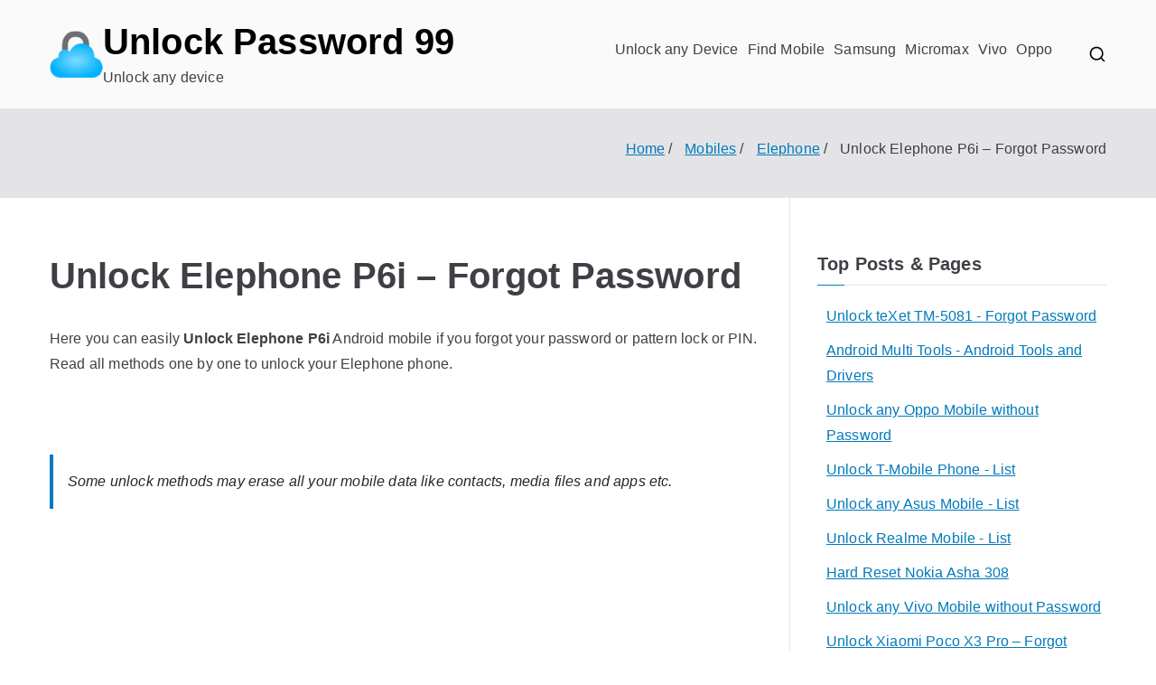

--- FILE ---
content_type: text/html; charset=utf-8
request_url: https://www.google.com/recaptcha/api2/aframe
body_size: 266
content:
<!DOCTYPE HTML><html><head><meta http-equiv="content-type" content="text/html; charset=UTF-8"></head><body><script nonce="aBAJ4s8SN-iPlKgwsUNfIw">/** Anti-fraud and anti-abuse applications only. See google.com/recaptcha */ try{var clients={'sodar':'https://pagead2.googlesyndication.com/pagead/sodar?'};window.addEventListener("message",function(a){try{if(a.source===window.parent){var b=JSON.parse(a.data);var c=clients[b['id']];if(c){var d=document.createElement('img');d.src=c+b['params']+'&rc='+(localStorage.getItem("rc::a")?sessionStorage.getItem("rc::b"):"");window.document.body.appendChild(d);sessionStorage.setItem("rc::e",parseInt(sessionStorage.getItem("rc::e")||0)+1);localStorage.setItem("rc::h",'1768861695691');}}}catch(b){}});window.parent.postMessage("_grecaptcha_ready", "*");}catch(b){}</script></body></html>

--- FILE ---
content_type: application/javascript
request_url: https://cdn.fuseplatform.net/prebid/prebid-b894f1749475f58b032c030631968bf9.js
body_size: 90824
content:
/* prebid.js v6.27.0
Updated : 2024-10-17*/
/*! For license information please see prebid-core.js.LICENSE.txt */
!function(){var e,n={4877:function(e,n,t){"use strict";t.d(n,{Pd:function(){return s},Th:function(){return c},_U:function(){return d}});var r=t(6996),i=t(9853),o=t(265),a=t(1879),u="outstream";function c(e){var n=this,t=e.url,o=e.config,a=e.id,c=e.callback,s=e.loaded,d=e.adUnitCode;this.url=t,this.config=o,this.handlers={},this.id=a,this.loaded=s,this.cmd=[],this.push=function(e){"function"==typeof e?n.loaded?e.call():n.cmd.push(e):(0,i.logError)("Commands given to Renderer.push must be wrapped in a function")},this.callback=c||function(){n.loaded=!0,n.process()},this.render=function(){var e=this,n=arguments,o=function(){e._render?e._render.apply(e,n):(0,i.logWarn)("No render function was provided, please use .setRender on the renderer")};f(d)?((0,i.logWarn)("External Js not loaded by Renderer since renderer url and callback is already defined on adUnit ".concat(d)),o()):(this.cmd.unshift(o),(0,r.B)(t,u,this.callback,this.documentContext))}.bind(this)}function s(e){return!(!e||!e.url)}function d(e,n,t){var r=null;e.config&&e.config.documentResolver&&(r=e.config.documentResolver(n,document,t)),r||(r=document),e.documentContext=r,e.render(n,e.documentContext)}function f(e){var n=fusePbjs.adUnits,t=(0,a.sE)(n,(function(n){return n.code===e}));if(!t)return!1;var r=(0,o.Z)(t,"renderer"),i=!!(r&&r.url&&r.render),u=(0,o.Z)(t,"mediaTypes.video.renderer"),c=!!(u&&u.url&&u.render);return!!(i&&!0!==r.backupOnly||c&&!0!==u.backupOnly)}c.install=function(e){return new c({url:e.url,config:e.config,id:e.id,callback:e.callback,loaded:e.loaded,adUnitCode:e.adUnitCode})},c.prototype.getConfig=function(){return this.config},c.prototype.setRender=function(e){this._render=e},c.prototype.setEventHandlers=function(e){this.handlers=e},c.prototype.handleVideoEvent=function(e){var n=e.id,t=e.eventName;"function"==typeof this.handlers[t]&&this.handlers[t](),(0,i.logMessage)("Prebid Renderer event for id ".concat(n," type ").concat(t))},c.prototype.process=function(){for(;this.cmd.length>0;)try{this.cmd.shift().call()}catch(e){(0,i.logError)("Error processing Renderer command: ",e)}}},7263:function(e,n,t){"use strict";t.d(n,{f:function(){return a}});var r=t(265),i={};function o(e,n,t){var r=function(e,n){var t=i[e]=i[e]||{bidders:{}};return n?t.bidders[n]=t.bidders[n]||{}:t}(e,t);return r[n]=(r[n]||0)+1,r[n]}var a={incrementRequestsCounter:function(e){return o(e,"requestsCounter")},incrementBidderRequestsCounter:function(e,n){return o(e,"requestsCounter",n)},incrementBidderWinsCounter:function(e,n){return o(e,"winsCounter",n)},getRequestsCounter:function(e){return(0,r.Z)(i,"".concat(e,".requestsCounter"))||0},getBidderRequestsCounter:function(e,n){return(0,r.Z)(i,"".concat(e,".bidders.").concat(n,".requestsCounter"))||0},getBidderWinsCounter:function(e,n){return(0,r.Z)(i,"".concat(e,".bidders.").concat(n,".winsCounter"))||0}}},2801:function(e,n,t){"use strict";function r(e){var n=e;return{callBids:function(){},setBidderCode:function(e){n=e},getBidderCode:function(){return n}}}t.d(n,{Z:function(){return r}})},7602:function(e,n,t){"use strict";t.d(n,{qJ:function(){return z},VP:function(){return X},ZP:function(){return re},JO:function(){return Q},rp:function(){return J},uV:function(){return ee},Ct:function(){return ne},nX:function(){return Y}});var r=t(9853),i=t(265),o=t(1269),a=t(9017),u=t(1609),c=t(5755),s=t(8962),d=t(3494),f=t(1879),l=t(7263),g=t(2661);function p(e){return p="function"==typeof Symbol&&"symbol"==typeof Symbol.iterator?function(e){return typeof e}:function(e){return e&&"function"==typeof Symbol&&e.constructor===Symbol&&e!==Symbol.prototype?"symbol":typeof e},p(e)}function v(e,n){if("function"!=typeof n&&null!==n)throw new TypeError("Super expression must either be null or a function");e.prototype=Object.create(n&&n.prototype,{constructor:{value:e,writable:!0,configurable:!0}}),Object.defineProperty(e,"prototype",{writable:!1}),n&&y(e,n)}function y(e,n){return y=Object.setPrototypeOf||function(e,n){return e.__proto__=n,e},y(e,n)}function b(e){var n=function(){if("undefined"==typeof Reflect||!Reflect.construct)return!1;if(Reflect.construct.sham)return!1;if("function"==typeof Proxy)return!0;try{return Boolean.prototype.valueOf.call(Reflect.construct(Boolean,[],(function(){}))),!0}catch(e){return!1}}();return function(){var t,r=m(e);if(n){var i=m(this).constructor;t=Reflect.construct(r,arguments,i)}else t=r.apply(this,arguments);return h(this,t)}}function h(e,n){if(n&&("object"===p(n)||"function"==typeof n))return n;if(void 0!==n)throw new TypeError("Derived constructors may only return object or undefined");return function(e){if(void 0===e)throw new ReferenceError("this hasn't been initialised - super() hasn't been called");return e}(e)}function m(e){return m=Object.setPrototypeOf?Object.getPrototypeOf:function(e){return e.__proto__||Object.getPrototypeOf(e)},m(e)}function E(e,n){if(!(e instanceof n))throw new TypeError("Cannot call a class as a function")}function C(e,n){for(var t=0;t<n.length;t++){var r=n[t];r.enumerable=r.enumerable||!1,r.configurable=!0,"value"in r&&(r.writable=!0),Object.defineProperty(e,r.key,r)}}function w(e,n,t){return n&&C(e.prototype,n),t&&C(e,t),Object.defineProperty(e,"prototype",{writable:!1}),e}function S(e,n,t){!function(e,n){if(n.has(e))throw new TypeError("Cannot initialize the same private elements twice on an object")}(e,n),n.set(e,t)}function A(e,n){return function(e,n){return n.get?n.get.call(e):n.value}(e,T(e,n,"get"))}function I(e,n,t){return function(e,n,t){if(n.set)n.set.call(e,t);else{if(!n.writable)throw new TypeError("attempted to set read only private field");n.value=t}}(e,T(e,n,"set"),t),t}function T(e,n,t){if(!n.has(e))throw new TypeError("attempted to "+t+" private field on non-instance");return n.get(e)}var O=new WeakMap,U=new WeakMap,B=new WeakMap,j=new WeakMap,k=new WeakMap,P=function(){function e(){var n,t;E(this,e),S(this,O,{writable:!0,value:void 0}),S(this,U,{writable:!0,value:void 0}),S(this,B,{writable:!0,value:void 0}),S(this,j,{writable:!0,value:void 0}),S(this,k,{writable:!0,value:void 0}),t=void 0,(n="generatedTime")in this?Object.defineProperty(this,n,{value:t,enumerable:!0,configurable:!0,writable:!0}):this[n]=t,this.reset()}return w(e,[{key:"reset",value:function(){var e=this;I(this,B,new Promise((function(n){I(e,j,(function(t){I(e,k,!0),I(e,U,t),n(t)}))}))),I(this,O,!1),I(this,U,null),I(this,k,!1),this.generatedTime=null}},{key:"enable",value:function(){I(this,O,!0)}},{key:"enabled",get:function(){return A(this,O)}},{key:"ready",get:function(){return A(this,k)}},{key:"promise",get:function(){return A(this,k)?Promise.resolve(A(this,U)):(A(this,O)||A(this,j).call(this,null),A(this,B))}},{key:"setConsentData",value:function(e){var n=arguments.length>1&&void 0!==arguments[1]?arguments[1]:(0,r.timestamp)();this.generatedTime=n,A(this,j).call(this,e)}},{key:"getConsentData",value:function(){return A(this,U)}}]),e}(),_=function(e){v(t,e);var n=b(t);function t(){return E(this,t),n.apply(this,arguments)}return w(t,[{key:"getConsentMeta",value:function(){var e=this.getConsentData();if(e&&this.generatedTime)return{usp:e,generatedAt:this.generatedTime}}}]),t}(P),R=function(e){v(t,e);var n=b(t);function t(){return E(this,t),n.apply(this,arguments)}return w(t,[{key:"getConsentMeta",value:function(){var e=this.getConsentData();if(e&&e.vendorData&&this.generatedTime)return{gdprApplies:e.gdprApplies,consentStringSize:(0,r.isStr)(e.vendorData.tcString)?e.vendorData.tcString.length:0,generatedAt:this.generatedTime,apiVersion:e.apiVersion}}}]),t}(P),D=t(2319),x=t(5644);function q(e,n){var t=Object.keys(e);if(Object.getOwnPropertySymbols){var r=Object.getOwnPropertySymbols(e);n&&(r=r.filter((function(n){return Object.getOwnPropertyDescriptor(e,n).enumerable}))),t.push.apply(t,r)}return t}function N(e){for(var n=1;n<arguments.length;n++){var t=null!=arguments[n]?arguments[n]:{};n%2?q(Object(t),!0).forEach((function(n){F(e,n,t[n])})):Object.getOwnPropertyDescriptors?Object.defineProperties(e,Object.getOwnPropertyDescriptors(t)):q(Object(t)).forEach((function(n){Object.defineProperty(e,n,Object.getOwnPropertyDescriptor(t,n))}))}return e}function M(e,n){(null==n||n>e.length)&&(n=e.length);for(var t=0,r=new Array(n);t<n;t++)r[t]=e[t];return r}function F(e,n,t){return n in e?Object.defineProperty(e,n,{value:t,enumerable:!0,configurable:!0,writable:!0}):e[n]=t,e}function W(){return W=Object.assign||function(e){for(var n=1;n<arguments.length;n++){var t=arguments[n];for(var r in t)Object.prototype.hasOwnProperty.call(t,r)&&(e[r]=t[r])}return e},W.apply(this,arguments)}var z={CLIENT:"client",SERVER:"server"},K={},L=K.bidderRegistry={},Z=K.aliasRegistry={},H=[];s.vc.getConfig("s2sConfig",(function(e){e&&e.s2sConfig&&(H=(0,r.isArray)(e.s2sConfig)?e.s2sConfig:[e.s2sConfig])}));var G={},V=(0,d.z3)("sync",(function(e){var n=e.bidderCode,t=e.auctionId,o=e.bidderRequestId,a=e.adUnits,u=e.src;return a.reduce((function(e,a){return e.push(a.bids.filter((function(e){return e.bidder===n})).reduce((function(e,n){var c=null==(n=W({},n,(0,r.getDefinedParams)(a,["nativeParams","ortb2Imp","mediaType","renderer","storedAuctionResponse"]))).mediaTypes?a.mediaTypes:n.mediaTypes;return(0,r.isValidMediaTypes)(c)?n=W({},n,{mediaTypes:c}):(0,r.logError)("mediaTypes is not correctly configured for adunit ".concat(a.code)),e.push(W({},n,{adUnitCode:a.code,transactionId:a.transactionId,sizes:(0,i.Z)(c,"banner.sizes")||(0,i.Z)(c,"video.playerSize")||[],bidId:n.bid_id||(0,r.getUniqueIdentifierStr)(),bidderRequestId:o,auctionId:t,src:u,bidRequestsCount:l.f.getRequestsCounter(a.code),bidderRequestsCount:l.f.getBidderRequestsCounter(a.code,n.bidder),bidderWinsCount:l.f.getBidderWinsCounter(a.code,n.bidder)})),e}),[])),e}),[]).reduce(r.flatten,[]).filter((function(e){return""!==e}))}),"getBids"),Q=(0,d.z3)("sync",(function(e,n){var t=arguments.length>2&&void 0!==arguments[2]?arguments[2]:{},r=t.getS2SBidders,i=void 0===r?ee:r;if(null==n)return e;var o=i(n);return e.filter((function(e){return o.has(e.bidder)}))}),"filterBidsForAdUnit"),J=new R,Y=new _,X={getCoppa:function(){return!!s.vc.getConfig("coppa")}},$=(0,d.z3)("sync",(function(e,n){return(0,o.UB)(e,n)}),"setupAdUnitMediaTypes");function ee(e){(0,r.isArray)(e)||(e=[e]);var n=new Set([null]);return e.filter((function(e){return e&&e.enabled})).flatMap((function(e){return e.bidders})).forEach((function(e){return n.add(e)})),n}var ne=(0,d.z3)("sync",(function(e,n){var t,i=arguments.length>2&&void 0!==arguments[2]?arguments[2]:{},o=i.getS2SBidders,a=void 0===o?ee:o,u=a(n);return(0,r.getBidderCodes)(e).reduce((function(e,n){return e[u.has(n)?z.SERVER:z.CLIENT].push(n),e}),(F(t={},z.CLIENT,[]),F(t,z.SERVER,[]),t))}),"partitionBidders");function te(e,n,t){try{var i=L[e].getSpec();i&&i[n]&&"function"==typeof i[n]&&((0,r.logInfo)("Invoking ".concat(e,".").concat(n)),s.vc.runWithBidder(e,r.bind.call(i[n],i,t)))}catch(t){(0,r.logWarn)("Error calling ".concat(n," of ").concat(e))}}K.makeBidRequests=(0,d.z3)("sync",(function(e,n,t,i,o){D.j8(x.FP.BEFORE_REQUEST_BIDS,e),(0,a.Fb)(e),e=$(e,o);var u=ne(e,H),c=u[z.CLIENT],d=u[z.SERVER];s.vc.getConfig("bidderSequence")===s.FD&&(c=(0,r.shuffle)(c));var l=(0,g.n)(),p=[];H.forEach((function(i){if(i&&i.enabled){var o=function(e,n){var t=(0,r.deepClone)(e);return t.forEach((function(e){e.bids=Q(e.bids,n).map((function(e){return e.bid_id=(0,r.getUniqueIdentifierStr)(),e}))})),t.filter((function(e){return 0!==e.bids.length}))}(e,i),a=(0,r.generateUUID)();d.forEach((function(e){var u=(0,r.getUniqueIdentifierStr)(),c={bidderCode:e,auctionId:t,bidderRequestId:u,uniquePbsTid:a,bids:V({bidderCode:e,auctionId:t,bidderRequestId:u,adUnits:(0,r.deepClone)(o),src:x.os.YZ}),auctionStart:n,timeout:i.timeout,src:x.os.YZ,refererInfo:l};0!==c.bids.length&&p.push(c)})),o.forEach((function(e){var n=e.bids.filter((function(e){return(0,f.sE)(p,(function(n){return(0,f.sE)(n.bids,(function(n){return n.bidId===e.bid_id}))}))}));e.bids=n})),p.forEach((function(e){void 0===e.adUnitsS2SCopy&&(e.adUnitsS2SCopy=o.filter((function(e){return e.bids.length>0})))}))}}));var v=function(e){var n=(0,r.deepClone)(e);return n.forEach((function(e){e.bids=Q(e.bids,null)})),n.filter((function(e){return 0!==e.bids.length}))}(e);return c.forEach((function(e){var a=(0,r.getUniqueIdentifierStr)(),u={bidderCode:e,auctionId:t,bidderRequestId:a,bids:V({bidderCode:e,auctionId:t,bidderRequestId:a,adUnits:(0,r.deepClone)(v),labels:o,src:"client"}),auctionStart:n,timeout:i,refererInfo:l},c=L[e];c||(0,r.logError)("Trying to make a request for bidder that does not exist: ".concat(e)),c&&u.bids&&0!==u.bids.length&&p.push(u)})),J.getConsentData()&&p.forEach((function(e){e.gdprConsent=J.getConsentData()})),Y.getConsentData()&&p.forEach((function(e){e.uspConsent=Y.getConsentData()})),p}),"makeBidRequests"),K.callBids=function(e,n,t,i,o,a,u){if(n.length){var d=(y=n.reduce((function(e,n){return e[Number(void 0!==n.src&&n.src===x.os.YZ)].push(n),e}),[[],[]]),b=2,function(e){if(Array.isArray(e))return e}(y)||function(e,n){var t=null==e?null:"undefined"!=typeof Symbol&&e[Symbol.iterator]||e["@@iterator"];if(null!=t){var r,i,o=[],a=!0,u=!1;try{for(t=t.call(e);!(a=(r=t.next()).done)&&(o.push(r.value),!n||o.length!==n);a=!0);}catch(e){u=!0,i=e}finally{try{a||null==t.return||t.return()}finally{if(u)throw i}}return o}}(y,b)||function(e,n){if(e){if("string"==typeof e)return M(e,n);var t=Object.prototype.toString.call(e).slice(8,-1);return"Object"===t&&e.constructor&&(t=e.constructor.name),"Map"===t||"Set"===t?Array.from(e):"Arguments"===t||/^(?:Ui|I)nt(?:8|16|32)(?:Clamped)?Array$/.test(t)?M(e,n):void 0}}(y,b)||function(){throw new TypeError("Invalid attempt to destructure non-iterable instance.\nIn order to be iterable, non-array objects must have a [Symbol.iterator]() method.")}()),f=d[0],l=d[1],g=[];l.forEach((function(e){for(var n=-1,t=0;t<g.length;++t)if(e.uniquePbsTid===g[t].uniquePbsTid){n=t;break}n<=-1&&g.push(e)}));var p=0,v=(0,r.generateUUID)();H.forEach((function(e){if(e&&g[p]&&ee(e).has(g[p].bidderCode)){var n=(0,c.O)(a,o?{request:o.request.bind(null,"s2s"),done:o.done}:void 0),u=e.bidders,s=L[e.adapter],d=g[p].uniquePbsTid,f=g[p].adUnitsS2SCopy,y=l.filter((function(e){return e.uniquePbsTid===d}));if(s){var b={tid:v,ad_units:f,s2sConfig:e};if(b.ad_units.length){var h=y.map((function(e){return e.start=(0,r.timestamp)(),i.bind(e)})),m=(0,r.getBidderCodes)(b.ad_units).filter((function(e){return u.includes(e)}));(0,r.logMessage)("CALLING S2S HEADER BIDDERS ==== ".concat(m.length>0?m.join(", "):'No bidder specified, using "ortb2Imp" definition(s) only')),y.forEach((function(e){D.j8(x.FP.BID_REQUESTED,N(N({},e),{},{tid:v}))})),s.callBids(b,l,t,(function(){return h.forEach((function(e){return e()}))}),n)}}else(0,r.logError)("missing "+e.adapter);p++}})),f.forEach((function(e){e.start=(0,r.timestamp)();var n=L[e.bidderCode];s.vc.runWithBidder(e.bidderCode,(function(){(0,r.logMessage)("CALLING BIDDER"),D.j8(x.FP.BID_REQUESTED,e)}));var d=(0,c.O)(a,o?{request:o.request.bind(null,e.bidderCode),done:o.done}:void 0),f=i.bind(e);try{s.vc.runWithBidder(e.bidderCode,r.bind.call(n.callBids,n,e,t,f,d,u,s.vc.callbackWithBidder(e.bidderCode)))}catch(n){(0,r.logError)("".concat(e.bidderCode," Bid Adapter emitted an uncaught error when parsing their bidRequest"),{e:n,bidRequest:e}),f()}}))}else(0,r.logWarn)("callBids executed with no bidRequests.  Were they filtered by labels or sizing?");var y,b},K.videoAdapters=[],K.registerBidAdapter=function(e,n){var t=arguments.length>2&&void 0!==arguments[2]?arguments[2]:{},i=t.supportedMediaTypes,o=void 0===i?[]:i;e&&n?"function"==typeof e.callBids?(L[n]=e,(0,f.q9)(o,"video")&&K.videoAdapters.push(n),(0,f.q9)(o,"native")&&a.Sg.push(n)):(0,r.logError)("Bidder adaptor error for bidder code: "+n+"bidder must implement a callBids() function"):(0,r.logError)("bidAdapter or bidderCode not specified")},K.aliasBidAdapter=function(e,n,t){if(void 0===L[n]){var i=L[e];if(void 0===i){var o=[];H.forEach((function(t){if(t.bidders&&t.bidders.length){var r=t&&t.bidders;t&&(0,f.q9)(r,n)?Z[n]=e:o.push(e)}})),o.forEach((function(e){(0,r.logError)('bidderCode "'+e+'" is not an existing bidder.',"adapterManager.aliasBidAdapter")}))}else try{var c,s=function(e){var n=[];return(0,f.q9)(K.videoAdapters,e)&&n.push("video"),(0,f.q9)(a.Sg,e)&&n.push("native"),n}(e);if(i.constructor.prototype!=Object.prototype)(c=new i.constructor).setBidderCode(n);else{var d=i.getSpec(),l=t&&t.gvlid,g=t&&t.skipPbsAliasing;c=(0,u.PZ)(W({},d,{code:n,gvlid:l,skipPbsAliasing:g})),Z[n]=e}K.registerBidAdapter(c,n,{supportedMediaTypes:s})}catch(n){(0,r.logError)(e+" bidder does not currently support aliasing.","adapterManager.aliasBidAdapter")}}else(0,r.logMessage)('alias name "'+n+'" has been already specified.')},K.registerAnalyticsAdapter=function(e){var n=e.adapter,t=e.code,i=e.gvlid;n&&t?"function"==typeof n.enableAnalytics?(n.code=t,G[t]={adapter:n,gvlid:i}):(0,r.logError)('Prebid Error: Analytics adaptor error for analytics "'.concat(t,'"\n        analytics adapter must implement an enableAnalytics() function')):(0,r.logError)("Prebid Error: analyticsAdapter or analyticsCode not specified")},K.enableAnalytics=function(e){(0,r.isArray)(e)||(e=[e]),(0,r._each)(e,(function(e){var n=G[e.provider];n&&n.adapter?n.adapter.enableAnalytics(e):(0,r.logError)("Prebid Error: no analytics adapter found in registry for '".concat(e.provider,"'."))}))},K.getBidAdapter=function(e){return L[e]},K.getAnalyticsAdapter=function(e){return G[e]},K.callTimedOutBidders=function(e,n,t){n=n.map((function(n){return n.params=(0,r.getUserConfiguredParams)(e,n.adUnitCode,n.bidder),n.timeout=t,n})),n=(0,r.groupBy)(n,"bidder"),Object.keys(n).forEach((function(e){te(e,"onTimeout",n[e])}))},K.callBidWonBidder=function(e,n,t){n.params=(0,r.getUserConfiguredParams)(t,n.adUnitCode,n.bidder),l.f.incrementBidderWinsCounter(n.adUnitCode,n.bidder),te(e,"onBidWon",n)},K.callSetTargetingBidder=function(e,n){te(e,"onSetTargeting",n)},K.callBidViewableBidder=function(e,n){te(e,"onBidViewable",n)},K.callBidderError=function(e,n,t){te(e,"onBidderError",{error:n,bidderRequest:t})};var re=K},1609:function(e,n,t){"use strict";t.d(n,{JY:function(){return _},Ks:function(){return j},PZ:function(){return U},Q1:function(){return k},dX:function(){return O},uA:function(){return B}});var r=t(2801),i=t(7602),o=t(8962),a=t(1477),u=t(7112),c=t(9017),s=t(1929),d=t(5644),f=t(2319),l=t(1879),g=t(5755),p=t(9853),v=t(265),y=t(8265),b=t(3494),h=t(5849),m=t(4766),E=t(9624);function C(e,n){return function(e){if(Array.isArray(e))return e}(e)||function(e,n){var t=null==e?null:"undefined"!=typeof Symbol&&e[Symbol.iterator]||e["@@iterator"];if(null!=t){var r,i,o=[],a=!0,u=!1;try{for(t=t.call(e);!(a=(r=t.next()).done)&&(o.push(r.value),!n||o.length!==n);a=!0);}catch(e){u=!0,i=e}finally{try{a||null==t.return||t.return()}finally{if(u)throw i}}return o}}(e,n)||function(e,n){if(e){if("string"==typeof e)return w(e,n);var t=Object.prototype.toString.call(e).slice(8,-1);return"Object"===t&&e.constructor&&(t=e.constructor.name),"Map"===t||"Set"===t?Array.from(e):"Arguments"===t||/^(?:Ui|I)nt(?:8|16|32)(?:Clamped)?Array$/.test(t)?w(e,n):void 0}}(e,n)||function(){throw new TypeError("Invalid attempt to destructure non-iterable instance.\nIn order to be iterable, non-array objects must have a [Symbol.iterator]() method.")}()}function w(e,n){(null==n||n>e.length)&&(n=e.length);for(var t=0,r=new Array(n);t<n;t++)r[t]=e[t];return r}function S(e){return S="function"==typeof Symbol&&"symbol"==typeof Symbol.iterator?function(e){return typeof e}:function(e){return e&&"function"==typeof Symbol&&e.constructor===Symbol&&e!==Symbol.prototype?"symbol":typeof e},S(e)}function A(){return A=Object.assign||function(e){for(var n=1;n<arguments.length;n++){var t=arguments[n];for(var r in t)Object.prototype.hasOwnProperty.call(t,r)&&(e[r]=t[r])}return e},A.apply(this,arguments)}var I=(0,h.eA)("bidderFactory"),T=["cpm","ttl","creativeId","netRevenue","currency"];function O(e){var n=Array.isArray(e.supportedMediaTypes)?{supportedMediaTypes:e.supportedMediaTypes}:void 0;function t(e){var t=U(e);i.ZP.registerBidAdapter(t,e.code,n)}t(e),Array.isArray(e.aliases)&&e.aliases.forEach((function(n){var r,o,a=n;(0,p.isPlainObject)(n)&&(a=n.code,r=n.gvlid,o=n.skipPbsAliasing),i.ZP.aliasRegistry[a]=e.code,t(A({},e,{code:a,gvlid:r,skipPbsAliasing:o}))}))}function U(e){return A(new r.Z(e.code),{getSpec:function(){return Object.freeze(e)},registerSyncs:n,callBids:function(r,u,c,s,l,g){if(Array.isArray(r.bids)){var v={},y=[],b=r.bids.filter(t);if(0!==b.length){var h={};b.forEach((function(e){h[e.bidId]=e,e.adUnitCode||(e.adUnitCode=e.placementCode)})),B(e,b,r,s,g,{onRequest:function(e){return f.j8(d.FP.BEFORE_BIDDER_HTTP,r,e)},onResponse:function(n){l(e.code),y.push(n)},onError:function(n,t){l(e.code),i.ZP.callBidderError(e.code,t,r),f.j8(d.FP.BIDDER_ERROR,{error:t,bidderRequest:r}),(0,p.logError)("Server call for ".concat(e.code," failed: ").concat(n," ").concat(t.status,". Continuing without bids."))},onBid:function(n){var t,r,i,o,c=h[n.requestId];if(c){if(n.adapterCode=c.bidder,t=n.bidderCode,r=c.bidder,i=E.S.get(r,"allowAlternateBidderCodes"),o=E.S.get(r,"allowedAlternateBidderCodes"),t&&r&&r!==t&&(void 0!==i&&!i||(0,p.isArray)(o)&&"*"!==o[0]&&!o.includes(t)))return void(0,p.logWarn)("".concat(n.bidderCode," is not a registered partner or known bidder of ").concat(c.bidder,", hence continuing without bid. If you wish to support this bidder, please mark allowAlternateBidderCodes as true in bidderSettings."));n.originalCpm=n.cpm,n.originalCurrency=n.currency,n.meta=n.meta||A({},n[c.bidder]);var s=A((0,a.m)(d.Q_.GOOD,c),n);!function(e,n){v[e]=!0,_(e,n)&&u(e,n)}(c.adUnitCode,s)}else(0,p.logWarn)("Bidder ".concat(e.code," made bid for unknown request ID: ").concat(n.requestId,". Ignoring."))},onCompletion:m})}else m()}function m(){c(),o.vc.runWithBidder(e.code,(function(){f.j8(d.FP.BIDDER_DONE,r),n(y,r.gdprConsent,r.uspConsent)}))}}});function n(n,t,r){j(e,n,t,r)}function t(n){return!!e.isBidRequestValid(n)||((0,p.logWarn)("Invalid bid sent to bidder ".concat(e.code,": ").concat(JSON.stringify(n))),!1)}}var B=(0,b.z3)("sync",(function(e,n,t,r,i,o){var a=o.onRequest,u=o.onResponse,c=o.onError,s=o.onBid,d=o.onCompletion,f=e.buildRequests(n,t);if(f&&0!==f.length){Array.isArray(f)||(f=[f]);var l=(0,p.delayExecution)(d,f.length);f.forEach((function(n){var t,o=i((function(t,r){try{t=JSON.parse(t)}catch(e){}var i;t={body:t,headers:{get:r.getResponseHeader.bind(r)}},u(t);try{i=e.interpretResponse(t,n)}catch(n){return(0,p.logError)("Bidder ".concat(e.code," failed to interpret the server's response. Continuing without bids"),null,n),void l()}i&&((0,p.isArray)(i)?i.forEach(s):s(i)),l()})),d=i((function(e,n){c(e,n),l()}));switch(a(n),n.method){case"GET":r("".concat(n.url).concat((t=n.data)?"?".concat("object"===S(t)?(0,p.parseQueryStringParameters)(t):t):""),{success:o,error:d},void 0,A({method:"GET",withCredentials:!0},n.options));break;case"POST":r(n.url,{success:o,error:d},"string"==typeof n.data?n.data:JSON.stringify(n.data),A({method:"POST",contentType:"text/plain",withCredentials:!0},n.options));break;default:(0,p.logWarn)("Skipping invalid request from ".concat(e.code,". Request type ").concat(n.type," must be GET or POST")),l()}}))}else d()}),"processBidderRequests"),j=(0,b.z3)("async",(function(e,n,t,r){var a=o.vc.getConfig("userSync.aliasSyncEnabled");if(e.getUserSyncs&&(a||!i.ZP.aliasRegistry[e.code])){var c=o.vc.getConfig("userSync.filterSettings"),s=e.getUserSyncs({iframeEnabled:!(!c||!c.iframe&&!c.all),pixelEnabled:!(!c||!c.image&&!c.all)},n,t,r);s&&(Array.isArray(s)||(s=[s]),s.forEach((function(n){u.k_.registerSync(n.type,e.code,n.url)})))}}),"registerSyncs");function k(e,n){var t=i.ZP.getBidAdapter(e);if(t.getSpec().getMappingFileInfo){var r=t.getSpec().getMappingFileInfo(),o=r.localStorageKey?r.localStorageKey:t.getBidderCode(),a=I.getDataFromLocalStorage(o);if(a){try{a=JSON.parse(a)}catch(n){(0,p.logError)("Failed to parse ".concat(e," mapping data stored in local storage"))}return a.mapping[n]?a.mapping[n]:null}}}function P(e,n){var t=arguments.length>2&&void 0!==arguments[2]?arguments[2]:{},r=t.index,i=void 0===r?m.K.index:r;if((n.width||0===parseInt(n.width,10))&&(n.height||0===parseInt(n.height,10)))return n.width=parseInt(n.width,10),n.height=parseInt(n.height,10),!0;var o=i.getBidRequest(n),a=i.getMediaTypes(n),u=o&&o.sizes||a&&a.banner&&a.banner.sizes,c=(0,p.parseSizesInput)(u);if(1===c.length){var s=c[0].split("x"),d=C(s,2),f=d[0],l=d[1];return n.width=parseInt(f,10),n.height=parseInt(l,10),!0}return!1}function _(e,n){var t=arguments.length>2&&void 0!==arguments[2]?arguments[2]:{},r=t.index,i=void 0===r?m.K.index:r;function o(){var e=Object.keys(n);return T.every((function(t){return(0,l.q9)(e,t)&&!(0,l.q9)([void 0,null],n[t])}))}function a(e){return"Invalid bid from ".concat(n.bidderCode,". Ignoring bid: ").concat(e)}return e?n?o()?"native"!==n.mediaType||(0,c.r4)(n,{index:i})?"video"!==n.mediaType||(0,s.Dn)(n,{index:i})?!("banner"===n.mediaType&&!P(e,n,{index:i})&&((0,p.logError)(a("Banner bids require a width and height")),1)):((0,p.logError)(a("Video bid does not have required vastUrl or renderer property")),!1):((0,p.logError)(a("Native bid missing some required properties.")),!1):((0,p.logError)(a("Bidder ".concat(n.bidderCode," is missing required params. Check http://prebid.org/dev-docs/bidder-adapter-1.html for list of params."))),!1):((0,p.logWarn)("Some adapter tried to add an undefined bid for ".concat(e,".")),!1):((0,p.logWarn)("No adUnitCode was supplied to addBidResponse."),!1)}(0,b.v5)("checkAdUnitSetup").before((function(e,n){if(!o.vc.getConfig("adpod.brandCategoryExclusion"))return e.call(this,n);n.filter((function(e){return(0,v.Z)(e,"mediaTypes.video.context")===y.Oh})).map((function(e){return e.bids.map((function(e){return e.bidder}))})).reduce(p.flatten,[]).filter(p.uniques).forEach((function(e){var n=i.ZP.getBidAdapter(e);if(n.getSpec().getMappingFileInfo){var t=n.getSpec().getMappingFileInfo(),r=t.refreshInDays?t.refreshInDays:1,o=t.localStorageKey?t.localStorageKey:n.getSpec().code,a=I.getDataFromLocalStorage(o);try{(!(a=a?JSON.parse(a):void 0)||(0,p.timestamp)()>a.lastUpdated+24*r*60*60*1e3)&&(0,g.h)(t.url,{success:function(n){try{n=JSON.parse(n);var t={lastUpdated:(0,p.timestamp)(),mapping:n.mapping};I.setDataInLocalStorage(o,JSON.stringify(t))}catch(n){(0,p.logError)("Failed to parse ".concat(e," bidder translation mapping file"))}},error:function(){(0,p.logError)("Failed to load ".concat(e," bidder translation file"))}})}catch(n){(0,p.logError)("Failed to parse ".concat(e," bidder translation mapping file"))}}})),e.call(this,n)}))},6996:function(e,n,t){"use strict";t.d(n,{B:function(){return u}});var r=t(1879),i=t(9853),o=new WeakMap,a=["adloox","criteo","outstream","adagio","browsi","brandmetrics","justtag","akamaidap"];function u(e,n,t,u){if(n&&e){if((0,r.q9)(a,n)){u||(u=document);var c=f(u,e);if(c)return t&&"function"==typeof t&&(c.loaded?t():c.callbacks.push(t)),c.tag;var s=o.get(u)||{},d={loaded:!1,tag:null,callbacks:[]};return s[e]=d,o.set(u,s),t&&"function"==typeof t&&d.callbacks.push(t),(0,i.logWarn)("module ".concat(n," is loading external JavaScript")),function(n,t,r){r||(r=document);var o=r.createElement("script");o.type="text/javascript",o.async=!0;var a=f(r,e);return a&&(a.tag=o),o.readyState?o.onreadystatechange=function(){"loaded"!==o.readyState&&"complete"!==o.readyState||(o.onreadystatechange=null,t())}:o.onload=function(){t()},o.src=n,(0,i.insertElement)(o,r),o}(e,(function(){d.loaded=!0;try{for(var e=0;e<d.callbacks.length;e++)d.callbacks[e]()}catch(e){(0,i.logError)("Error executing callback","adloader.js:loadExternalScript",e)}}),u)}(0,i.logError)("".concat(n," not whitelisted for loading external JavaScript"))}else(0,i.logError)("cannot load external script without url and moduleCode");function f(e,n){var t=o.get(e);return t&&t[n]?t[n]:null}}},5755:function(e,n,t){"use strict";t.d(n,{O:function(){return c},h:function(){return u}});var r=t(8962),i=t(9853);function o(){return o=Object.assign||function(e){for(var n=1;n<arguments.length;n++){var t=arguments[n];for(var r in t)Object.prototype.hasOwnProperty.call(t,r)&&(e[r]=t[r])}return e},o.apply(this,arguments)}function a(e){return a="function"==typeof Symbol&&"symbol"==typeof Symbol.iterator?function(e){return typeof e}:function(e){return e&&"function"==typeof Symbol&&e.constructor===Symbol&&e!==Symbol.prototype?"symbol":typeof e},a(e)}var u=c();function c(){var e=arguments.length>0&&void 0!==arguments[0]?arguments[0]:3e3,n=arguments.length>1&&void 0!==arguments[1]?arguments[1]:{},t=n.request,u=n.done;return function(n,c,s){var d=arguments.length>3&&void 0!==arguments[3]?arguments[3]:{};try{var f,l=d.method||(s?"POST":"GET"),g=document.createElement("a");g.href=n;var p="object"===a(c)&&null!==c?c:{success:function(){(0,i.logMessage)("xhr success")},error:function(e){(0,i.logError)("xhr error",null,e)}};if("function"==typeof c&&(p.success=c),(f=new window.XMLHttpRequest).onreadystatechange=function(){if(4===f.readyState){"function"==typeof u&&u(g.origin);var e=f.status;e>=200&&e<300||304===e?p.success(f.responseText,f):p.error(f.statusText,f)}},r.vc.getConfig("disableAjaxTimeout")||(f.ontimeout=function(){(0,i.logError)("  xhr timeout after ",f.timeout,"ms")}),"GET"===l&&s){var v=(0,i.parseUrl)(n,d);o(v.search,s),n=(0,i.buildUrl)(v)}f.open(l,n,!0),r.vc.getConfig("disableAjaxTimeout")||(f.timeout=e),d.withCredentials&&(f.withCredentials=!0),(0,i._each)(d.customHeaders,(function(e,n){f.setRequestHeader(n,e)})),d.preflight&&f.setRequestHeader("X-Requested-With","XMLHttpRequest"),f.setRequestHeader("Content-Type",d.contentType||"text/plain"),"function"==typeof t&&t(g.origin),"POST"===l&&s?f.send(s):f.send()}catch(e){(0,i.logError)("xhr construction",e),"object"===a(c)&&null!==c&&c.error(e)}}}},4892:function(e,n,t){"use strict";t.d(n,{D$:function(){return D},LX:function(){return W},RH:function(){return N},Yt:function(){return B},Yw:function(){return S},dg:function(){return M},e0:function(){return j},lU:function(){return _},mv:function(){return A},sq:function(){return P},vO:function(){return U}});var r=t(9853),i=t(265),o=t(5553),a=t(9017),u=t(905),c=t(4877),s=t(8962),d=t(7112),f=t(3494),l=t(1879),g=t(1929),p=t(8265),v=t(4766),y=t(9624),b=t(2319),h=t(7602),m=t(5644);function E(e){return E="function"==typeof Symbol&&"symbol"==typeof Symbol.iterator?function(e){return typeof e}:function(e){return e&&"function"==typeof Symbol&&e.constructor===Symbol&&e!==Symbol.prototype?"symbol":typeof e},E(e)}function C(){return C=Object.assign||function(e){for(var n=1;n<arguments.length;n++){var t=arguments[n];for(var r in t)Object.prototype.hasOwnProperty.call(t,r)&&(e[r]=t[r])}return e},C.apply(this,arguments)}var w=d.k_.syncUsers,S="inProgress",A="completed";b.on(m.FP.BID_ADJUSTMENT,(function(e){!function(e){var n=e.bidderCode,t=e.cpm,i=y.S.get(n||null,"bidCpmAdjustment");if(i&&"function"==typeof i)try{t=i(e.cpm,C({},e))}catch(e){(0,r.logError)("Error during bid adjustment","bidmanager.js",e)}t>=0&&(e.cpm=t)}(e)}));var I={},T={},O=[];function U(e){var n,t,i,o,a=e.adUnits,u=e.adUnitCodes,c=e.callback,d=e.cbTimeout,f=e.labels,g=e.auctionId,p=a,y=f,E=u,C=[],U=[],P=[],D=g||(0,r.generateUUID)(),q=c,N=d,M=[],F=new Set;function W(){return{auctionId:D,timestamp:n,auctionEnd:t,auctionStatus:i,adUnits:p,adUnitCodes:E,labels:y,bidderRequests:C,noBids:P,bidsReceived:U,winningBids:M,timeout:N}}function z(e,n){if(n&&clearTimeout(o),void 0===t){var u=[];e&&((0,r.logMessage)("Auction ".concat(D," timedOut")),c=F,(u=C.map((function(e){return(e.bids||[]).filter((function(e){return!c.has(e.bidder)}))})).reduce(r.flatten,[])).length&&b.j8(m.FP.BID_TIMEOUT,u)),i=A,t=Date.now(),b.j8(m.FP.AUCTION_END,W()),k(p,(function(){try{if(null!=q){var n=E,t=U.filter(r.bind.call(r.adUnitsFilter,this,n)).reduce(K,{});q.apply(fusePbjs,[t,e,D]),q=null}}catch(e){(0,r.logError)("Error executing bidsBackHandler",null,e)}finally{u.length&&h.ZP.callTimedOutBidders(a,u,N);var i=s.vc.getConfig("userSync")||{};i.enableOverride||w(i.syncDelay)}}))}var c}function L(){s.vc.resetBidder(),(0,r.logInfo)("Bids Received for Auction with id: ".concat(D),U),i=A,z(!1,!0)}function Z(e){F.add(e)}function H(e){var n=this;e.forEach((function(e){var n;n=e,C=C.concat(n)}));var t={},a={bidRequests:e,run:function(){var a,d;a=z.bind(null,!0),d=setTimeout(a,N),o=d,i=S,b.j8(m.FP.AUCTION_INIT,W());var f=function(e,n){var t=(arguments.length>2&&void 0!==arguments[2]?arguments[2]:{}).index,i=void 0===t?v.K.index:t,o=0,a=!1,u=new Set,c={},d={};function f(e,n){null==d[e]&&(d[e]=Promise.resolve()),d[e]=d[e].then((function(){return Promise.resolve(n).catch((function(){}))}))}function g(e,t){var r=e.timeout;(null==r||r>n.getTimeout())&&(r=n.getTimeout());var i=n.getAuctionStart()+r-Date.now(),o=d[e.bidderRequestId],a=d[""];(null!=o||null!=a)&&i>0?Promise.race([new Promise((function(e){return setTimeout(e,i)})),Promise.resolve(a).then((function(){return o}))]).then(t):t()}function p(){o--,a&&0===o&&e()}function y(e,t){c[t.requestId]=!0,o++;var r=x({adUnitCode:e,bid:t,auctionId:n.getAuctionId()});"video"===r.mediaType?R(n,r,p):(_(n,r),p())}function h(){var t=n.getBidRequests(),i=s.vc.getConfig("auctionOptions");if(u.add(this),i&&!(0,r.isEmpty)(i)){var d=i.secondaryBidders;d&&!t.every((function(e){return(0,l.q9)(d,e.bidderCode)}))&&(t=t.filter((function(e){return!(0,l.q9)(d,e.bidderCode)})))}a=t.every((function(e){return u.has(e)})),this.bids.forEach((function(e){c[e.bidId]||(n.addNoBid(e),b.j8(m.FP.NO_BID,e))})),a&&0===o&&e()}return{addBidResponse:function(e,n){var t=i.getBidderRequest(n);f(t&&t.bidderRequestId||"",B.call({dispatch:y},e,n))},adapterDone:function(){g(this,h.bind(this))}}}(L,n);h.ZP.callBids(p,e,f.addBidResponse,f.adapterDone,{request:function(e,n){c(I,n),c(t,e),T[e]||(T[e]={SRA:!0,origin:n}),t[e]>1&&(T[e].SRA=!1)},done:function(e){I[e]--,O[0]&&u(O[0])&&O.shift()}},N,Z)}};function u(e){var n=!0,t=s.vc.getConfig("maxRequestsPerOrigin")||4;return e.bidRequests.some((function(e){var r=1,i=void 0!==e.src&&e.src===m.os.YZ?"s2s":e.bidderCode;return T[i]&&(!1===T[i].SRA&&(r=Math.min(e.bids.length,t)),I[T[i].origin]+r>t&&(n=!1)),!n})),n&&e.run(),n}function c(e,n){void 0===e[n]?e[n]=1:e[n]++}u(a)||((0,r.logWarn)("queueing auction due to limited endpoint capacity"),O.push(a))}return{addBidReceived:function(e){U=U.concat(e)},addNoBid:function(e){P=P.concat(e)},executeCallback:z,callBids:function(){i="started",n=Date.now();var e=h.ZP.makeBidRequests(p,n,D,N,y);(0,r.logInfo)("Bids Requested for Auction with id: ".concat(D),e),e.length<1?((0,r.logWarn)("No valid bid requests returned for auction"),L()):j.call({dispatch:H,context:this},e)},addWinningBid:function(e){M=M.concat(e),h.ZP.callBidWonBidder(e.bidder,e,a)},setBidTargeting:function(e){h.ZP.callSetTargetingBidder(e.bidder,e)},getWinningBids:function(){return M},getAuctionStart:function(){return n},getTimeout:function(){return N},getAuctionId:function(){return D},getAuctionStatus:function(){return i},getAdUnits:function(){return p},getAdUnitCodes:function(){return E},getBidRequests:function(){return C},getBidsReceived:function(){return U},getNoBids:function(){return P}}}var B=(0,f.z3)("sync",(function(e,n){this.dispatch.call(null,e,n)}),"addBidResponse"),j=(0,f.z3)("sync",(function(e){this.dispatch.call(this.context,e)}),"addBidderRequests"),k=(0,f.z3)("async",(function(e,n){n&&n()}),"bidsBackCallback");function P(e,n){n.timeToRespond>e.getTimeout()+s.vc.getConfig("timeoutBuffer")&&e.executeCallback(!0)}function _(e,n){var t,r,i;t=n,i=!0===y.S.get(t.bidderCode,"allowZeroCpmBids")?t.cpm>=0:t.cpm>0,t.bidderCode&&(i||t.dealId)&&(r=function(e,n){var t=(arguments.length>2&&void 0!==arguments[2]?arguments[2]:{}).index,r=void 0===t?v.K.index:t;if(!n)return{};var i=r.getBidRequest(n),o={},u=W(n.mediaType,e);return z(o,u,n,i),e&&y.S.getOwn(e,m.k2.xn)&&(z(o,y.S.ownSettingsFor(e),n,i),n.sendStandardTargeting=y.S.get(e,"sendStandardTargeting")),n.native&&(o=C({},o,(0,a.Ur)(n))),o}(t.bidderCode,t)),t.adserverTargeting=C(t.adserverTargeting||{},r),b.j8(m.FP.BID_RESPONSE,n),e.addBidReceived(n),P(e,n)}function R(e,n,t){var o=arguments.length>3&&void 0!==arguments[3]?arguments[3]:{},a=o.index,u=void 0===a?v.K.index:a,c=!0,d=(0,i.Z)(u.getMediaTypes({requestId:n.originalRequestId||n.requestId,transactionId:n.transactionId}),"video"),f=d&&(0,i.Z)(d,"context");s.vc.getConfig("cache.url")&&f!==g.gZ&&(!n.videoCacheKey||s.vc.getConfig("cache.ignoreBidderCacheKey")?(c=!1,D(e,n,t,d)):n.vastUrl||((0,r.logError)("videoCacheKey specified but not required vastUrl for video bid"),c=!1)),c&&(_(e,n),t())}var D=(0,f.z3)("async",(function(e,n,t,i){(0,u.h)([n],(function(i,o){i?((0,r.logWarn)("Failed to save to the video cache: ".concat(i,". Video bid must be discarded.")),P(e,n)):""===o[0].uuid?((0,r.logWarn)("Supplied video cache key was already in use by Prebid Cache; caching attempt was rejected. Video bid must be discarded."),P(e,n)):(n.videoCacheKey=o[0].uuid,n.vastUrl||(n.vastUrl=(0,u.z)(n.videoCacheKey)),_(e,n),t())}))}),"callPrebidCache");function x(e){var n=e.adUnitCode,t=e.bid,i=e.auctionId,a=arguments.length>1&&void 0!==arguments[1]?arguments[1]:{},u=a.index,d=void 0===u?v.K.index:u,f=d.getBidderRequest(t),l=f&&f.start||t.requestTimestamp,g=C({},t,{auctionId:i,responseTimestamp:(0,r.timestamp)(),requestTimestamp:l,cpm:parseFloat(t.cpm)||0,bidder:t.bidderCode,adUnitCode:n});g.timeToRespond=g.responseTimestamp-g.requestTimestamp,b.j8(m.FP.BID_ADJUSTMENT,g);var p=d.getAdUnit(g).renderer,y=g.mediaType,h=d.getMediaTypes(g),w=h&&h[y],S=w&&w.renderer,A=null;S&&S.url&&S.render&&(!0!==S.backupOnly||!t.renderer)?A=S:p&&p.url&&p.render&&(!0!==p.backupOnly||!t.renderer)&&(A=p),A&&(g.renderer=c.Th.install({url:A.url,config:A.options}),g.renderer.setRender(A.render));var I=q(t.mediaType,h,s.vc.getConfig("mediaTypePriceGranularity")),T=(0,o.D)(g.cpm,"object"===E(I)?I:s.vc.getConfig("customPriceBucket"),s.vc.getConfig("currency.granularityMultiplier"));return g.pbLg=T.low,g.pbMg=T.med,g.pbHg=T.high,g.pbAg=T.auto,g.pbDg=T.dense,g.pbCg=T.custom,g}function q(e,n,t){if(e&&t){if(e===p.pX){var r=(0,i.Z)(n,"".concat(p.pX,".context"),"instream");if(t["".concat(p.pX,"-").concat(r)])return t["".concat(p.pX,"-").concat(r)]}return t[e]}}var N=function(e){var n=arguments.length>1&&void 0!==arguments[1]?arguments[1]:{},t=n.index,r=void 0===t?v.K.index:t,i=q(e.mediaType,r.getMediaTypes(e),s.vc.getConfig("mediaTypePriceGranularity")),o="string"==typeof e.mediaType&&i?"string"==typeof i?i:"custom":s.vc.getConfig("priceGranularity");return o},M=function(e){return function(n){var t=e||N(n);return t===m.Ql.B7?n.pbAg:t===m.Ql.uN?n.pbDg:t===m.Ql.yE?n.pbLg:t===m.Ql.M2?n.pbMg:t===m.Ql.lj?n.pbHg:t===m.Ql.qN?n.pbCg:void 0}};function F(e,n){return{key:e,val:"function"==typeof n?function(e,t){return n(e,t)}:function(e){return(0,r.getValue)(e,n)}}}function W(e,n){var t=m.TD,o=C({},y.S.settingsFor(null));if(o[m.k2.xn]||(o[m.k2.xn]=function(){var e=m.TD;return[F(e.BIDDER,"bidderCode"),F(e.AD_ID,"adId"),F(e.PRICE_BUCKET,M()),F(e.SIZE,"size"),F(e.DEAL,"dealId"),F(e.SOURCE,"source"),F(e.FORMAT,"mediaType"),F(e.ADOMAIN,(function(e){return e.meta&&e.meta.advertiserDomains&&e.meta.advertiserDomains.length>0?e.meta.advertiserDomains[0]:""}))]}()),"video"===e){var a=o[m.k2.xn].slice();if(o[m.k2.xn]=a,[t.UUID,t.CACHE_ID].forEach((function(e){void 0===(0,l.sE)(a,(function(n){return n.key===e}))&&a.push(F(e,"videoCacheKey"))})),s.vc.getConfig("cache.url")&&(!n||!1!==y.S.get(n,"sendStandardTargeting"))){var u=(0,r.parseUrl)(s.vc.getConfig("cache.url"));void 0===(0,l.sE)(a,(function(e){return e.key===t.CACHE_HOST}))&&a.push(F(t.CACHE_HOST,(function(e){return(0,i.Z)(e,"adserverTargeting.".concat(t.CACHE_HOST))?e.adserverTargeting[t.CACHE_HOST]:u.hostname})))}}return o}function z(e,n,t,i){var o=n[m.k2.xn];return t.size=t.getSize(),(0,r._each)(o,(function(o){var a=o.key,u=o.val;if(e[a]&&(0,r.logWarn)("The key: "+a+" is being overwritten"),(0,r.isFn)(u))try{u=u(t,i)}catch(e){(0,r.logError)("bidmanager","ERROR",e)}(void 0===n.suppressEmptyKeys||!0!==n.suppressEmptyKeys)&&a!==m.TD.DEAL||!(0,r.isEmptyStr)(u)&&null!=u?e[a]=u:(0,r.logInfo)("suppressing empty key '"+a+"' from adserver targeting")})),e}function K(e,n){return e[n.adUnitCode]||(e[n.adUnitCode]={bids:[]}),e[n.adUnitCode].bids.push(n),e}},4766:function(e,n,t){"use strict";t.d(n,{K:function(){return s}});var r=t(9853),i=t(4892),o=t(1879);function a(){return a=Object.assign||function(e){for(var n=1;n<arguments.length;n++){var t=arguments[n];for(var r in t)Object.prototype.hasOwnProperty.call(t,r)&&(e[r]=t[r])}return e},a.apply(this,arguments)}function u(e){a(this,{getAuction:function(n){var t=n.auctionId;if(null!=t)return e().find((function(e){return e.getAuctionId()===t}))},getAdUnit:function(n){var t=n.transactionId;if(null!=t)return e().flatMap((function(e){return e.getAdUnits()})).find((function(e){return e.transactionId===t}))},getMediaTypes:function(e){var n=e.transactionId,t=e.requestId;if(null!=t){var r=this.getBidRequest({requestId:t});if(null!=r&&(null==n||r.transactionId===n))return r.mediaTypes}else if(null!=n){var i=this.getAdUnit({transactionId:n});if(null!=i)return i.mediaTypes}},getBidderRequest:function(n){var t=n.requestId,r=n.bidderRequestId;if(null!=t||null!=r){var i=e().flatMap((function(e){return e.getBidRequests()}));return null!=r&&(i=i.filter((function(e){return e.bidderRequestId===r}))),null==t?i[0]:i.find((function(e){return e.bids&&null!=e.bids.find((function(e){return e.bidId===t}))}))}},getBidRequest:function(n){var t=n.requestId;if(null!=t)return e().flatMap((function(e){return e.getBidRequests()})).flatMap((function(e){return e.bids})).find((function(e){return e&&e.bidId===t}))}})}var c=t(5644),s=function(){var e=[],n={addWinningBid:function(n){var t=(0,o.sE)(e,(function(e){return e.getAuctionId()===n.auctionId}));t?(n.status=c.UE.fe,t.addWinningBid(n)):(0,r.logWarn)("Auction not found when adding winning bid")},getAllWinningBids:function(){return e.map((function(e){return e.getWinningBids()})).reduce(r.flatten,[])},getBidsRequested:function(){return e.map((function(e){return e.getBidRequests()})).reduce(r.flatten,[])},getNoBids:function(){return e.map((function(e){return e.getNoBids()})).reduce(r.flatten,[])},getBidsReceived:function(){return e.map((function(e){if(e.getAuctionStatus()===i.mv)return e.getBidsReceived()})).reduce(r.flatten,[]).filter((function(e){return e}))},getAllBidsForAdUnitCode:function(n){return e.map((function(e){return e.getBidsReceived()})).reduce(r.flatten,[]).filter((function(e){return e&&e.adUnitCode===n}))},getAdUnits:function(){return e.map((function(e){return e.getAdUnits()})).reduce(r.flatten,[])},getAdUnitCodes:function(){return e.map((function(e){return e.getAdUnitCodes()})).reduce(r.flatten,[]).filter(r.uniques)},createAuction:function(n){var t=n.adUnits,r=n.adUnitCodes,o=n.callback,a=n.cbTimeout,u=n.labels,c=n.auctionId,s=(0,i.vO)({adUnits:t,adUnitCodes:r,callback:o,cbTimeout:a,labels:u,auctionId:c});return function(n){e.push(n)}(s),s},findBidByAdId:function(n){return(0,o.sE)(e.map((function(e){return e.getBidsReceived()})).reduce(r.flatten,[]),(function(e){return e.adId===n}))},getStandardBidderAdServerTargeting:function(){return(0,i.LX)()[c.k2.xn]},setStatusForBids:function(t,r){var i=n.findBidByAdId(t);if(i&&(i.status=r),i&&r===c.UE.CK){var a=(0,o.sE)(e,(function(e){return e.getAuctionId()===i.auctionId}));a&&a.setBidTargeting(i)}},getLastAuctionId:function(){return e.length&&e[e.length-1].getAuctionId()},clearAllAuctions:function(){e.length=0}};return n.index=new u((function(){return e})),n}()},9624:function(e,n,t){"use strict";t.d(n,{S:function(){return f}});var r=t(265),i=t(9853),o=t(2528),a=t(5644);function u(e,n){for(var t=0;t<n.length;t++){var r=n[t];r.enumerable=r.enumerable||!1,r.configurable=!0,"value"in r&&(r.writable=!0),Object.defineProperty(e,r.key,r)}}function c(e,n,t){if(!n.has(e))throw new TypeError("attempted to get private field on non-instance");return t}var s=new WeakSet;function d(e){return null==e?this.defaultScope:e}var f=new(function(){function e(n,t){var r,i;!function(e,n){if(!(e instanceof n))throw new TypeError("Cannot call a class as a function")}(this,e),function(e,n){if(n.has(e))throw new TypeError("Cannot initialize the same private elements twice on an object")}(r=this,i=s),i.add(r),this.getSettings=n,this.defaultScope=t}var n,t;return n=e,(t=[{key:"get",value:function(e,n){var t=this.getOwn(e,n);return void 0===t&&(t=this.getOwn(null,n)),t}},{key:"getOwn",value:function(e,n){return e=c(this,s,d).call(this,e),(0,r.Z)(this.getSettings(),"".concat(e,".").concat(n))}},{key:"getScopes",value:function(){var e=this;return Object.keys(this.getSettings()).filter((function(n){return n!==e.defaultScope}))}},{key:"settingsFor",value:function(e){return(0,i.mergeDeep)({},this.ownSettingsFor(null),this.ownSettingsFor(e))}},{key:"ownSettingsFor",value:function(e){return e=c(this,s,d).call(this,e),this.getSettings()[e]||{}}}])&&u(n.prototype,t),Object.defineProperty(n,"prototype",{writable:!1}),e}())((function(){return(0,o.R)().bidderSettings||{}}),a.k2.zF)},1477:function(e,n,t){"use strict";t.d(n,{m:function(){return o}});var r=t(9853);function i(e){var n=arguments.length>1&&void 0!==arguments[1]?arguments[1]:{},t=n.src,i=void 0===t?"client":t,o=n.bidder,a=void 0===o?"":o,u=n.bidId,c=n.transactionId,s=n.auctionId,d=i,f=e||0;function l(){switch(f){case 0:return"Pending";case 1:return"Bid available";case 2:return"Bid returned empty or error response";case 3:return"Bid timed out"}}this.bidderCode=a,this.width=0,this.height=0,this.statusMessage=l(),this.adId=(0,r.getUniqueIdentifierStr)(),this.requestId=u,this.transactionId=c,this.auctionId=s,this.mediaType="banner",this.source=d,this.getStatusCode=function(){return f},this.getSize=function(){return this.width+"x"+this.height},this.getIdentifiers=function(){return{src:this.source,bidder:this.bidderCode,bidId:this.requestId,transactionId:this.transactionId,auctionId:this.auctionId}}}function o(e,n){return new i(e,n)}},8962:function(e,n,t){"use strict";t.d(n,{FD:function(){return v},vc:function(){return m}});var r=t(5553),i=t(1879),o=t(9853),a=t(265),u=t(5644),c=["fpd"];function s(e,n){var t=Object.keys(e);if(Object.getOwnPropertySymbols){var r=Object.getOwnPropertySymbols(e);n&&(r=r.filter((function(n){return Object.getOwnPropertyDescriptor(e,n).enumerable}))),t.push.apply(t,r)}return t}function d(e,n,t){return n in e?Object.defineProperty(e,n,{value:t,enumerable:!0,configurable:!0,writable:!0}):e[n]=t,e}function f(e){return f="function"==typeof Symbol&&"symbol"==typeof Symbol.iterator?function(e){return typeof e}:function(e){return e&&"function"==typeof Symbol&&e.constructor===Symbol&&e!==Symbol.prototype?"symbol":typeof e},f(e)}function l(){return l=Object.assign||function(e){for(var n=1;n<arguments.length;n++){var t=arguments[n];for(var r in t)Object.prototype.hasOwnProperty.call(t,r)&&(e[r]=t[r])}return e},l.apply(this,arguments)}var g="TRUE"===(0,o.getParameterByName)(u.f).toUpperCase(),p=window.location.origin,v="random",y={};y[v]=!0,y.fixed=!0;var b=v,h={LOW:"low",MEDIUM:"medium",HIGH:"high",AUTO:"auto",DENSE:"dense",CUSTOM:"custom"},m=function(){var e,n,t,u=[],v=null;function m(){e={};var a={_debug:g,get debug(){return this._debug},set debug(e){this._debug=e},_bidderTimeout:3e3,get bidderTimeout(){return this._bidderTimeout},set bidderTimeout(e){this._bidderTimeout=e},_publisherDomain:p,get publisherDomain(){return this._publisherDomain},set publisherDomain(e){this._publisherDomain=e},_priceGranularity:h.MEDIUM,set priceGranularity(e){c(e)&&("string"==typeof e?this._priceGranularity=u(e)?e:h.MEDIUM:(0,o.isPlainObject)(e)&&(this._customPriceBucket=e,this._priceGranularity=h.CUSTOM,(0,o.logMessage)("Using custom price granularity")))},get priceGranularity(){return this._priceGranularity},_customPriceBucket:{},get customPriceBucket(){return this._customPriceBucket},_mediaTypePriceGranularity:{},get mediaTypePriceGranularity(){return this._mediaTypePriceGranularity},set mediaTypePriceGranularity(e){var n=this;this._mediaTypePriceGranularity=Object.keys(e).reduce((function(t,r){return c(e[r])?"string"==typeof e?t[r]=u(e[r])?e[r]:n._priceGranularity:(0,o.isPlainObject)(e)&&(t[r]=e[r],(0,o.logMessage)("Using custom price granularity for ".concat(r))):(0,o.logWarn)("Invalid price granularity for media type: ".concat(r)),t}),{})},_sendAllBids:!0,get enableSendAllBids(){return this._sendAllBids},set enableSendAllBids(e){this._sendAllBids=e},_useBidCache:!1,get useBidCache(){return this._useBidCache},set useBidCache(e){this._useBidCache=e},_deviceAccess:!0,get deviceAccess(){return this._deviceAccess},set deviceAccess(e){this._deviceAccess=e},_bidderSequence:b,get bidderSequence(){return this._bidderSequence},set bidderSequence(e){y[e]?this._bidderSequence=e:(0,o.logWarn)("Invalid order: ".concat(e,". Bidder Sequence was not set."))},_timeoutBuffer:400,get timeoutBuffer(){return this._timeoutBuffer},set timeoutBuffer(e){this._timeoutBuffer=e},_disableAjaxTimeout:!1,get disableAjaxTimeout(){return this._disableAjaxTimeout},set disableAjaxTimeout(e){this._disableAjaxTimeout=e},_maxNestedIframes:10,get maxNestedIframes(){return this._maxNestedIframes},set maxNestedIframes(e){this._maxNestedIframes=e},_auctionOptions:{},get auctionOptions(){return this._auctionOptions},set auctionOptions(e){(function(e){if(!(0,o.isPlainObject)(e))return(0,o.logWarn)("Auction Options must be an object"),!1;for(var n=0,t=Object.keys(e);n<t.length;n++){var r=t[n];if("secondaryBidders"!==r&&"suppressStaleRender"!==r)return(0,o.logWarn)("Auction Options given an incorrect param: ".concat(r)),!1;if("secondaryBidders"===r){if(!(0,o.isArray)(e[r]))return(0,o.logWarn)("Auction Options ".concat(r," must be of type Array")),!1;if(!e[r].every(o.isStr))return(0,o.logWarn)("Auction Options ".concat(r," must be only string")),!1}else if("suppressStaleRender"===r&&!(0,o.isBoolean)(e[r]))return(0,o.logWarn)("Auction Options ".concat(r," must be of type boolean")),!1}return!0})(e)&&(this._auctionOptions=e)}};function u(e){return(0,i.sE)(Object.keys(h),(function(n){return e===h[n]}))}function c(e){if(!e)return(0,o.logError)("Prebid Error: no value passed to `setPriceGranularity()`"),!1;if("string"==typeof e)u(e)||(0,o.logWarn)("Prebid Warning: setPriceGranularity was called with invalid setting, using `medium` as default.");else if((0,o.isPlainObject)(e)&&!(0,r.t)(e))return(0,o.logError)("Invalid custom price value passed to `setPriceGranularity()`"),!1;return!0}n&&I(Object.keys(n).reduce((function(e,t){return n[t]!==a[t]&&(e[t]=a[t]||{}),e}),{})),n=a,t={}}function E(){if(v&&t&&(0,o.isPlainObject)(t[v])){var e=t[v],r=new Set(Object.keys(n).concat(Object.keys(e)));return(0,i.Oc)(r).reduce((function(t,r){return void 0===e[r]?t[r]=n[r]:void 0===n[r]?t[r]=e[r]:(0,o.isPlainObject)(e[r])?t[r]=(0,o.mergeDeep)({},n[r],e[r]):t[r]=e[r],t}),{})}return l({},n)}function C(e){var n={};return Object.keys(e).forEach((function(t){var r="context"===t?"site":t;n[r]="site"===r||"user"===r?Object.keys(e[t]).reduce((function(n,r){return"data"===r?(0,o.mergeDeep)(n,{ext:{data:e[t][r]}}):(0,o.mergeDeep)(n,d({},r,e[t][r])),n}),{}):e[t]})),n}function w(e){var n={};return Object.keys(e).filter((function(e){return"context"===e})).forEach((function(t){Object.keys(e[t]).forEach((function(r){"data"===r?(0,o.mergeDeep)(n,{ext:{data:e[t][r]}}):"object"!==f(e[t][r])||Array.isArray(e[t][r])?(0,o.mergeDeep)(n,{ext:{data:d({},r.toLowerCase(),e[t][r])}}):Object.keys(e[t][r]).forEach((function(i){(0,o.mergeDeep)(n,{ext:{data:d({},r.toLowerCase(),d({},i.toLowerCase(),e[t][r][i]))}})}))}))})),n}function S(t){if((0,o.isPlainObject)(t)){var r=Object.keys(t),i={};r.forEach((function(r){var a="fpd"===r?"ortb2":r,u="fpd"===r?C(t[r]):t[r];(0,o.isPlainObject)(e[a])&&(0,o.isPlainObject)(u)&&(u=l({},e[a],u)),i[a]=n[a]=u})),I(i)}else(0,o.logError)("setConfig options must be an object")}function A(e,n){var t=n;if("string"!=typeof e&&(t=e,e="*"),"function"==typeof t){var r={topic:e,callback:t};return u.push(r),function(){u.splice(u.indexOf(r),1)}}(0,o.logError)("listener must be a function")}function I(e){var n=Object.keys(e);u.filter((function(e){return(0,i.q9)(n,e.topic)})).forEach((function(n){n.callback(d({},n.topic,e[n.topic]))})),u.filter((function(e){return"*"===e.topic})).forEach((function(n){return n.callback(e)}))}function T(e){var n=arguments.length>1&&void 0!==arguments[1]&&arguments[1];try{r(e),e.bidders.forEach((function(r){t[r]||(t[r]={}),Object.keys(e.config).forEach((function(i){var a="fpd"===i?"ortb2":i,u="fpd"===i?C(e.config[i]):e.config[i];if((0,o.isPlainObject)(u)){var c=n?o.mergeDeep:Object.assign;t[r][a]=c({},t[r][a]||{},u)}else t[r][a]=u}))}))}catch(e){(0,o.logError)(e)}function r(e){if(!(0,o.isPlainObject)(e))throw"setBidderConfig bidder options must be an object";if(!Array.isArray(e.bidders)||!e.bidders.length)throw"setBidderConfig bidder options must contain a bidders list with at least 1 bidder";if(!(0,o.isPlainObject)(e.config))throw"setBidderConfig bidder options must contain a config object"}}function O(e,n){v=e;try{return n()}finally{U()}}function U(){v=null}return m(),{getCurrentBidder:function(){return v},resetBidder:U,getConfig:function(){if(arguments.length<=1&&"function"!=typeof(arguments.length<=0?void 0:arguments[0])){var e=arguments.length<=0?void 0:arguments[0];return e?(0,a.Z)(E(),e):E()}return A.apply(void 0,arguments)},readConfig:function(){if(arguments.length<=1&&"function"!=typeof(arguments.length<=0?void 0:arguments[0])){var e=arguments.length<=0?void 0:arguments[0],n=(0,o.deepClone)(E());return e?(0,a.Z)(n,e):n}return A.apply(void 0,arguments)},setConfig:S,mergeConfig:function(e){if((0,o.isPlainObject)(e)){var n=Object.keys(e).reduce((function(n,t){var r=E()[t]||{};return n[t]=(0,o.mergeDeep)(r,e[t]),n}),{});return S(function(e){for(var n=1;n<arguments.length;n++){var t=null!=arguments[n]?arguments[n]:{};n%2?s(Object(t),!0).forEach((function(n){d(e,n,t[n])})):Object.getOwnPropertyDescriptors?Object.defineProperties(e,Object.getOwnPropertyDescriptors(t)):s(Object(t)).forEach((function(n){Object.defineProperty(e,n,Object.getOwnPropertyDescriptor(t,n))}))}return e}({},n)),n}(0,o.logError)("mergeConfig input must be an object")},setDefaults:function(t){(0,o.isPlainObject)(e)?(l(e,t),l(n,t)):(0,o.logError)("defaults must be an object")},resetConfig:m,runWithBidder:O,callbackWithBidder:function(e){return function(n){return function(){if("function"==typeof n){for(var t=arguments.length,r=new Array(t),i=0;i<t;i++)r[i]=arguments[i];return O(e,o.bind.call.apply(o.bind,[n,this].concat(r)))}(0,o.logWarn)("config.callbackWithBidder callback is not a function")}}},setBidderConfig:T,getBidderConfig:function(){return t},mergeBidderConfig:function(e){return T(e,!0)},convertAdUnitFpd:function(e){var n=[];return e.forEach((function(e){var t;e.fpd?(e.ortb2Imp?(0,o.mergeDeep)(e.ortb2Imp,w(e.fpd)):e.ortb2Imp=w(e.fpd),n.push(((t=e).fpd,function(e,n){if(null==e)return{};var t,r,i=function(e,n){if(null==e)return{};var t,r,i={},o=Object.keys(e);for(r=0;r<o.length;r++)t=o[r],n.indexOf(t)>=0||(i[t]=e[t]);return i}(e,n);if(Object.getOwnPropertySymbols){var o=Object.getOwnPropertySymbols(e);for(r=0;r<o.length;r++)t=o[r],n.indexOf(t)>=0||Object.prototype.propertyIsEnumerable.call(e,t)&&(i[t]=e[t])}return i}(t,c)))):n.push(e)})),n},getLegacyFpd:function(e){if("object"===f(e)){var n={};return Object.keys(e).forEach((function(t){var r="site"===t?"context":t;n[r]="context"===r||"user"===r?Object.keys(e[t]).filter((function(e){return"data"!==e})).reduce((function(n,r){return"ext"===r?(0,o.mergeDeep)(n,e[t][r]):(0,o.mergeDeep)(n,d({},r,e[t][r])),n}),{}):e[t]})),n}},getLegacyImpFpd:function(e){if("object"===f(e)){var n={};return(0,a.Z)(e,"ext.data")&&Object.keys(e.ext.data).forEach((function(t){"pbadslot"===t?(0,o.mergeDeep)(n,{context:{pbAdSlot:e.ext.data[t]}}):"adserver"===t?(0,o.mergeDeep)(n,{context:{adServer:e.ext.data[t]}}):(0,o.mergeDeep)(n,{context:{data:d({},t,e.ext.data[t])}})})),n}}}}()},5553:function(e,n,t){"use strict";t.d(n,{D:function(){return d},t:function(){return l}});var r=t(1879),i=t(9853),o={buckets:[{max:5,increment:.5}]},a={buckets:[{max:20,increment:.1}]},u={buckets:[{max:20,increment:.01}]},c={buckets:[{max:3,increment:.01},{max:8,increment:.05},{max:20,increment:.5}]},s={buckets:[{max:5,increment:.05},{max:10,increment:.1},{max:20,increment:.5}]};function d(e,n){var t=arguments.length>2&&void 0!==arguments[2]?arguments[2]:1,r=parseFloat(e);return isNaN(r)&&(r=""),{low:""===r?"":f(e,o,t),med:""===r?"":f(e,a,t),high:""===r?"":f(e,u,t),auto:""===r?"":f(e,s,t),dense:""===r?"":f(e,c,t),custom:""===r?"":f(e,n,t)}}function f(e,n,t){var i="";if(!l(n))return i;var o=n.buckets.reduce((function(e,n){return e.max>n.max?e:n}),{max:0}),a=0,u=(0,r.sE)(n.buckets,(function(n){if(e>o.max*t){var r=n.precision;void 0===r&&(r=2),i=(n.max*t).toFixed(r)}else{if(e<=n.max*t&&e>=a*t)return n.min=a,n;a=n.max}}));return u&&(i=function(e,n,t){var r=void 0!==n.precision?n.precision:2,i=n.increment*t,o=n.min*t,a=Math.pow(10,r+2),u=(e*a-o*a)/(i*a),c=Math.floor(u)*i+o;return(c=Number(c.toFixed(10))).toFixed(r)}(e,u,t)),i}function l(e){if((0,i.isEmpty)(e)||!e.buckets||!Array.isArray(e.buckets))return!1;var n=!0;return e.buckets.forEach((function(e){e.max&&e.increment||(n=!1)})),n}},3636:function(e,n,t){"use strict";t.d(n,{$8:function(){return w},JI:function(){return l},gF:function(){return g},wt:function(){return S}});var r,i,o=t(8962),a=t(4892),u=t(3494),c=(0,t(9853).prefixLog)("DEBUG:"),s=c.logWarn,d=c.logMessage,f="fusePbjs:debugging",l=[function(e){p(),function(e){r=E.bind(e),a.Yt.before(r,5),i=C.bind(e),a.e0.before(i,5)}(e)}],g=[p];function p(){a.Yt.getHooks({hook:r}).remove(),a.e0.getHooks({hook:i}).remove()}function v(e){var n=arguments.length>1&&void 0!==arguments[1]&&arguments[1];o.vc.setConfig({debug:!0}),l.forEach((function(n){return n(e)})),d("bidder overrides enabled".concat(n?" from session":""))}function y(){g.forEach((function(e){return e()})),d("bidder overrides disabled")}function b(e,n,t){return!(!e.bidder||e.bidder===n)||!(!e.adUnitCode||e.adUnitCode===t)}function h(e,n){return Array.isArray(e)&&-1===e.indexOf(n)}function m(e,n,t){return Object.keys(e).filter((function(e){return-1===["adUnitCode","bidder"].indexOf(e)})).reduce((function(n,r){return d("bidder overrides changed '".concat(n.adUnitCode,"/").concat(n.bidderCode,"' ").concat(t,".").concat(r," from '").concat(n[r],".js' to '").concat(e[r],"'")),n[r]=e[r],n.isDebug=!0,n}),n)}function E(e,n,t){var r=this;h(r.bidders,t.bidderCode)?s("bidder '".concat(t.bidderCode,"' excluded from auction by bidder overrides")):(Array.isArray(r.bids)&&r.bids.forEach((function(e){b(e,t.bidderCode,n)||m(e,t,"bidder")})),e(n,t))}function C(e,n){var t=this,r=n.filter((function(e){return!h(t.bidders,e.bidderCode)||(s("bidRequest '".concat(e.bidderCode,"' excluded from auction by bidder overrides")),!1)}));Array.isArray(t.bidRequests)&&r.forEach((function(e){t.bidRequests.forEach((function(n){e.bids.forEach((function(t){b(n,e.bidderCode,t.adUnitCode)||m(n,t,"bidRequest")}))}))})),e(r)}var w=(0,u.z3)("sync",(function(e){var n=arguments.length>1&&void 0!==arguments[1]?arguments[1]:{},t=n.sessionStorage,r=void 0===t?window.sessionStorage:t;if(e.enabled)try{r.setItem(f,JSON.stringify(e))}catch(e){}else try{r.removeItem(f)}catch(e){}}));function S(e){var n;try{e=e||window.sessionStorage,n=JSON.parse(e.getItem(f))}catch(e){}n&&v(n,!0)}o.vc.getConfig("debugging",(function(e){return function(e){var n=(arguments.length>1&&void 0!==arguments[1]?arguments[1]:{}).sessionStorage,t=void 0===n?window.sessionStorage:n;w(e,{sessionStorage:t}),e.enabled?v(e):y()}(e.debugging)}))},2319:function(e,n,t){"use strict";t.d(n,{S1:function(){return g},j8:function(){return v},on:function(){return l},vw:function(){return p}});var r=t(9853),i=t(5644);function o(){return o=Object.assign||function(e){for(var n=1;n<arguments.length;n++){var t=arguments[n];for(var r in t)Object.prototype.hasOwnProperty.call(t,r)&&(e[r]=t[r])}return e},o.apply(this,arguments)}var a=Array.prototype.slice,u=Array.prototype.push,c=r._map(i.FP,(function(e){return e})),s=i.aI,d=[],f=function(){var e={},n={};function t(n,t){r.logMessage("Emitting event for: "+n);var i=t[0]||{},o=i[s[n]],a=e[n]||{que:[]},c=r._map(a,(function(e,n){return n})),f=[];d.push({eventType:n,args:i,id:o,elapsedTime:r.getPerformanceNow()}),o&&r.contains(c,o)&&u.apply(f,a[o].que),u.apply(f,a.que),r._each(f,(function(e){if(e)try{e.apply(null,t)}catch(e){r.logError("Error executing handler:","events.js",e)}}))}return n.on=function(n,t,i){if(function(e){return r.contains(c,e)}(n)){var o=e[n]||{que:[]};i?(o[i]=o[i]||{que:[]},o[i].que.push(t)):o.que.push(t),e[n]=o}else r.logError("Wrong event name : "+n+" Valid event names :"+c)},n.emit=function(e){var n=a.call(arguments,1);t(e,n)},n.off=function(n,t,i){var o=e[n];r.isEmpty(o)||r.isEmpty(o.que)&&r.isEmpty(o[i])||i&&(r.isEmpty(o[i])||r.isEmpty(o[i].que))||(i?r._each(o[i].que,(function(e){var n=o[i].que;e===t&&n.splice(n.indexOf(e),1)})):r._each(o.que,(function(e){var n=o.que;e===t&&n.splice(n.indexOf(e),1)})),e[n]=o)},n.get=function(){return e},n.getEvents=function(){var e=[];return r._each(d,(function(n){var t=o({},n);e.push(t)})),e},n}();r._setEventEmitter(f.emit.bind(f));var l=f.on,g=f.off,p=(f.get,f.getEvents),v=f.emit},3494:function(e,n,t){"use strict";t.d(n,{Bx:function(){return v},Cd:function(){return d},bA:function(){return p},o0:function(){return l},v5:function(){return f},z3:function(){return c}});var r=t(1432),i=t.n(r),o=t(9367);function a(e){return function(e){if(Array.isArray(e))return u(e)}(e)||function(e){if("undefined"!=typeof Symbol&&null!=e[Symbol.iterator]||null!=e["@@iterator"])return Array.from(e)}(e)||function(e,n){if(e){if("string"==typeof e)return u(e,n);var t=Object.prototype.toString.call(e).slice(8,-1);return"Object"===t&&e.constructor&&(t=e.constructor.name),"Map"===t||"Set"===t?Array.from(e):"Arguments"===t||/^(?:Ui|I)nt(?:8|16|32)(?:Clamped)?Array$/.test(t)?u(e,n):void 0}}(e)||function(){throw new TypeError("Invalid attempt to spread non-iterable instance.\nIn order to be iterable, non-array objects must have a [Symbol.iterator]() method.")}()}function u(e,n){(null==n||n>e.length)&&(n=e.length);for(var t=0,r=new Array(n);t<n;t++)r[t]=e[t];return r}var c=i()({ready:i().SYNC|i().ASYNC|i().QUEUE}),s=(0,o.v)();c.ready=function(){var e=c.ready;return function(){try{return e.apply(c,arguments)}finally{s.resolve()}}}();var d=s.promise,f=c.get;function l(e,n){var t=arguments.length>2&&void 0!==arguments[2]?arguments[2]:15,r=e.getHooks({hook:n});0===r.length&&e.before(n,t)}var g={};function p(e,n){var t=arguments.length>2&&void 0!==arguments[2]?arguments[2]:{},r=t.postInstallAllowed,i=void 0!==r&&r;c("async",(function(t){t.forEach((function(e){return n.apply(void 0,a(e))})),i&&(g[e]=n)}),e)([])}function v(e){for(var n=arguments.length,t=new Array(n>1?n-1:0),r=1;r<n;r++)t[r-1]=arguments[r];var i=g[e];if(i)return i.apply(void 0,t);f(e).before((function(e,n){n.push(t),e(n)}))}},8265:function(e,n,t){"use strict";t.d(n,{B5:function(){return r},Mk:function(){return o},Oh:function(){return a},pX:function(){return i}});var r="native",i="video",o="banner",a="adpod"},9017:function(e,n,t){"use strict";t.d(n,{Fb:function(){return v},JL:function(){return E},Sg:function(){return l},Ur:function(){return h},e6:function(){return b},eK:function(){return m},r4:function(){return y},xc:function(){return g}});var r=t(265),i=t(9853),o=t(1879),a=t(4766),u=t(5644);function c(e){return c="function"==typeof Symbol&&"symbol"==typeof Symbol.iterator?function(e){return typeof e}:function(e){return e&&"function"==typeof Symbol&&e.constructor===Symbol&&e!==Symbol.prototype?"symbol":typeof e},c(e)}function s(e,n){var t=Object.keys(e);if(Object.getOwnPropertySymbols){var r=Object.getOwnPropertySymbols(e);n&&(r=r.filter((function(n){return Object.getOwnPropertyDescriptor(e,n).enumerable}))),t.push.apply(t,r)}return t}function d(e){for(var n=1;n<arguments.length;n++){var t=null!=arguments[n]?arguments[n]:{};n%2?s(Object(t),!0).forEach((function(n){f(e,n,t[n])})):Object.getOwnPropertyDescriptors?Object.defineProperties(e,Object.getOwnPropertyDescriptors(t)):s(Object(t)).forEach((function(n){Object.defineProperty(e,n,Object.getOwnPropertyDescriptor(t,n))}))}return e}function f(e,n,t){return n in e?Object.defineProperty(e,n,{value:t,enumerable:!0,configurable:!0,writable:!0}):e[n]=t,e}var l=[],g=Object.keys(u.FY).map((function(e){return u.FY[e]})),p={image:{image:{required:!0},title:{required:!0},sponsoredBy:{required:!0},clickUrl:{required:!0},body:{required:!1},icon:{required:!1}}};function v(e){e.forEach((function(e){var n,t,a=e.nativeParams||(0,r.Z)(e,"mediaTypes.native");a&&(e.nativeParams=(n=a)&&n.type&&((t=n.type)&&(0,o.q9)(Object.keys(p),t)||((0,i.logError)("".concat(t," nativeParam is not supported")),0))?p[n.type]:n)}))}function y(e){var n=arguments.length>1&&void 0!==arguments[1]?arguments[1]:{},t=n.index,i=void 0===t?a.K.index:t;if(!(0,r.Z)(e,"native.clickUrl"))return!1;var u=i.getAdUnit(e).nativeParams;if(!u)return!0;var c=Object.keys(u).filter((function(e){return u[e].required})),s=Object.keys(e.native).filter((function(n){return e.native[n]}));return c.every((function(e){return(0,o.q9)(s,e)}))}function b(e,n){var t;return"click"===e.action?t=n.native&&n.native.clickTrackers:(t=n.native&&n.native.impressionTrackers,n.native&&n.native.javascriptTrackers&&(0,i.insertHtmlIntoIframe)(n.native.javascriptTrackers)),(t||[]).forEach(i.triggerPixel),e.action}function h(e){var n=arguments.length>1&&void 0!==arguments[1]?arguments[1]:{},t=n.index,i=void 0===t?a.K.index:t,o={},u=i.getAdUnit(e);(0,r.Z)(u,"nativeParams.rendererUrl")?e.native.rendererUrl=C(u.nativeParams.rendererUrl):(0,r.Z)(u,"nativeParams.adTemplate")&&(e.native.adTemplate=C(u.nativeParams.adTemplate));var c=!1!==(0,r.Z)(u,"nativeParams.sendTargetingKeys"),s=w(u),f=d(d({},e.native),e.native.ext);return delete f.ext,Object.keys(f).forEach((function(n){var t=s[n],i=C(e.native[n])||C((0,r.Z)(e,"native.ext.".concat(n)));if("adTemplate"!==n&&t&&i){var a=(0,r.Z)(u,"nativeParams.".concat(n,".sendId"));"boolean"!=typeof a&&(a=(0,r.Z)(u,"nativeParams.ext.".concat(n,".sendId"))),a&&(i="".concat(t,":").concat(e.adId));var d=(0,r.Z)(u,"nativeParams.".concat(n,".sendTargetingKeys"));"boolean"!=typeof d&&(d=(0,r.Z)(u,"nativeParams.ext.".concat(n,".sendTargetingKeys"))),("boolean"==typeof d?d:c)&&(o[t]=i)}})),o}function m(e,n){var t={message:"assetResponse",adId:e.adId,assets:[]};return n.native.hasOwnProperty("adTemplate")&&(t.adTemplate=C(n.native.adTemplate)),n.native.hasOwnProperty("rendererUrl")&&(t.rendererUrl=C(n.native.rendererUrl)),e.assets.forEach((function(e){var r=(0,i.getKeyByValue)(u.FY,e),o=C(n.native[r]);t.assets.push({key:r,value:o})})),t}function E(e,n){var t={message:"assetResponse",adId:e.adId,assets:[]};return Object.keys(n.native).forEach((function(e,r){if("adTemplate"===e&&n.native[e])t.adTemplate=C(n.native[e]);else if("rendererUrl"===e&&n.native[e])t.rendererUrl=C(n.native[e]);else if("ext"===e)Object.keys(n.native[e]).forEach((function(r){if(n.native[e][r]){var i=C(n.native[e][r]);t.assets.push({key:r,value:i})}}));else if(n.native[e]&&u.FY.hasOwnProperty(e)){var i=C(n.native[e]);t.assets.push({key:e,value:i})}})),t}function C(e){return"object"===c(e)&&e.url?e.url:e}function w(e){var n={};return(0,r.Z)(e,"nativeParams.ext")&&Object.keys(e.nativeParams.ext).forEach((function(e){n[e]="hb_native_".concat(e)})),d(d({},u.FY),n)}},1879:function(e,n,t){"use strict";function r(e,n,t){return e&&e.includes(n,t)||!1}function i(){return Array.from.apply(Array,arguments)}function o(e,n,t){return e&&e.find(n,t)}function a(e,n,t){return e&&e.findIndex(n,t)}t.d(n,{Oc:function(){return i},cx:function(){return a},q9:function(){return r},sE:function(){return o}})},2786:function(e,n,t){"use strict";t.d(n,{zh:function(){return ee},O5:function(){return ne}});var r=t(2528),i=t(9853),o=t(265),a=t(2319),u=t(9017),c=t(5644),s=t(4766),d=t(1879),f=t(4877),l=t(8962),g=c.FP,p=g.AD_RENDER_FAILED,v=g.AD_RENDER_SUCCEEDED;function y(e){var n=e.reason,t=e.message,r=e.bid,o=e.id,u={reason:n,message:t};r&&(u.bid=r),o&&(u.adId=o),(0,i.logError)(t),a.j8(p,u)}function b(e){var n=e.doc,t=e.bid,r=e.id,i={doc:n};t&&(i.bid=t),r&&(i.adId=r),a.j8(v,i)}var h=c.FP.BID_WON,m=c.FP.STALE_RENDER,E={"Prebid Request":function(e,n,t){if(null!=t){if(t.status!==c.UE.fe||((0,i.logWarn)("Ad id ".concat(t.adId," has been rendered before")),a.j8(m,t),!(0,o.Z)(l.vc.getConfig("auctionOptions"),"suppressStaleRender"))){try{!function(e,n){var t=e.adId,r=e.ad,o=e.adUrl,a=e.width,u=e.height,c=e.renderer,s=e.cpm,d=e.originalCpm;(0,f.Pd)(c)?(0,f._U)(c,e):t&&(w(e),n({message:"Prebid Response",ad:(0,i.replaceAuctionPrice)(r,d||s),adUrl:(0,i.replaceAuctionPrice)(o,d||s),adId:t,width:a,height:u}))}(t,e)}catch(e){return void y({reason:c.q_.EXCEPTION,message:e.message,id:n.adId,bid:t})}s.K.addWinningBid(t),a.j8(h,t)}}else y({reason:c.q_.CANNOT_FIND_AD,message:"Cannot find ad '".concat(n.adId,"' for cross-origin render request"),id:n.adId})},"Prebid Native":function(e,n,t){if(null!=t)switch(n.action){case"assetRequest":e((0,u.eK)(n,t));break;case"allAssetRequest":e((0,u.JL)(n,t));break;case"resizeNativeHeight":t.height=n.height,t.width=n.width,w(t);break;default:if("click"===(0,u.e6)(n,t))return;s.K.addWinningBid(t),a.j8(h,t)}else(0,i.logError)("Cannot find ad '".concat(n.adId,"' for x-origin event request"))},"Prebid Event":function(e,n,t){if(null!=t)if(t.status===c.UE.fe)switch(n.event){case c.FP.AD_RENDER_FAILED:y({bid:t,id:n.adId,reason:n.info.reason,message:n.info.message});break;case c.FP.AD_RENDER_SUCCEEDED:b({doc:null,bid:t,id:n.adId});break;default:(0,i.logError)("Received x-origin event request for unsupported event: '".concat(n.event,"' (adId: '").concat(n.adId,"')"))}else(0,i.logWarn)("Received x-origin event request without corresponding render request for ad '".concat(n.adId,"'"));else(0,i.logError)("Cannot find ad '".concat(n.adId,"' for x-origin event request"))}};function C(e){var n=e.message?"message":"data",t={};try{t=JSON.parse(e[n])}catch(e){return}if(t&&t.adId&&t.message){var r=(0,d.sE)(s.K.getBidsReceived(),(function(e){return e.adId===t.adId}));E.hasOwnProperty(t.message)&&E[t.message](function(e){return null==e.origin&&0===e.ports.length?function(){var e="Cannot post message to a frame with null origin. Please update creatives to use MessageChannel, see https://github.com/prebid/Prebid.js/issues/7870";throw(0,i.logError)(e),new Error(e)}:e.ports.length>0?function(n){e.ports[0].postMessage(JSON.stringify(n))}:function(n){e.source.postMessage(JSON.stringify(n),e.origin)}}(e),t,r)}}function w(e){var n=e.adId,t=e.adUnitCode,r=e.width,o=e.height;["div","iframe"].forEach((function(e){var a=function(e){var r=function(e,n){return(0,i.isGptPubadsDefined)()?function(e){var n=(0,d.sE)(window.googletag.pubads().getSlots(),(function(n){return(0,d.sE)(n.getTargetingKeys(),(function(t){return(0,d.q9)(n.getTargeting(t),e)}))}));return n?n.getSlotElementId():null}(e):(0,i.isApnGetTagDefined)()?function(e){var n=window.apntag.getTag(e);return n&&n.targetId}(n):n}(n,t),o=document.getElementById(r);return o&&o.querySelector(e)}(e+':not([style*="display: none"])');if(a){var u=a.style;u.width=r+"px",u.height=o+"px"}else(0,i.logWarn)("Unable to locate matching page element for adUnitCode ".concat(t,".  Can't resize it to ad's dimensions.  Please review setup."))}))}var S=t(7112),A=t(9742),I=t(3494),T=t(3636),O=t(7263),U=t(1477),B=t(5849),j=t(7602);function k(){return k=Object.assign||function(e){for(var n=1;n<arguments.length;n++){var t=arguments[n];for(var r in t)Object.prototype.hasOwnProperty.call(t,r)&&(e[r]=t[r])}return e},k.apply(this,arguments)}var P=(0,r.R)(),_=S.k_.triggerUserSyncs,R=c.FP,D=R.ADD_AD_UNITS,x=R.BID_WON,q=R.REQUEST_BIDS,N=R.SET_TARGETING,M=R.STALE_RENDER,F=c.q_,W=F.PREVENT_WRITING_ON_MAIN_DOCUMENT,z=F.NO_AD,K=F.EXCEPTION,L=F.CANNOT_FIND_AD,Z=F.MISSING_DOC_OR_ADID,H={bidWon:function(e){var n=s.K.getBidsRequested().map((function(e){return e.bids.map((function(e){return e.adUnitCode}))})).reduce(i.flatten).filter(i.uniques);if((0,i.contains)(n,e))return!0;(0,i.logError)('The "'+e+'" placement is not defined.')}};function G(e,n,t){e.defaultView&&e.defaultView.frameElement&&(e.defaultView.frameElement.width=n,e.defaultView.frameElement.height=t)}function V(e,n){var t=[];return(0,i.isArray)(e)&&(n?e.length===n:e.length>0)&&(e.every((function(e){return(0,i.isArrayOfNums)(e,2)}))?t=e:(0,i.isArrayOfNums)(e,2)&&t.push(e)),t}function Q(e){var n=(0,i.deepClone)(e),t=n.mediaTypes.banner,r=V(t.sizes);return r.length>0?(t.sizes=r,n.sizes=r):((0,i.logError)("Detected a mediaTypes.banner object without a proper sizes field.  Please ensure the sizes are listed like: [[300, 250], ...].  Removing invalid mediaTypes.banner object from request."),delete n.mediaTypes.banner),n}function J(e){var n=(0,i.deepClone)(e),t=n.mediaTypes.video;if(t.playerSize){var r="number"==typeof t.playerSize[0]?2:1,o=V(t.playerSize,r);o.length>0?(2===r&&(0,i.logInfo)("Transforming video.playerSize from [640,480] to [[640,480]] so it's in the proper format."),t.playerSize=o,n.sizes=o):((0,i.logError)("Detected incorrect configuration of mediaTypes.video.playerSize.  Please specify only one set of dimensions in a format like: [[640, 480]]. Removing invalid mediaTypes.video.playerSize property from request."),delete n.mediaTypes.video.playerSize)}return n}function Y(e){var n=(0,i.deepClone)(e),t=n.mediaTypes.native;return t.image&&t.image.sizes&&!Array.isArray(t.image.sizes)&&((0,i.logError)("Please use an array of sizes for native.image.sizes field.  Removing invalid mediaTypes.native.image.sizes property from request."),delete n.mediaTypes.native.image.sizes),t.image&&t.image.aspect_ratios&&!Array.isArray(t.image.aspect_ratios)&&((0,i.logError)("Please use an array of sizes for native.image.aspect_ratios field.  Removing invalid mediaTypes.native.image.aspect_ratios property from request."),delete n.mediaTypes.native.image.aspect_ratios),t.icon&&t.icon.sizes&&!Array.isArray(t.icon.sizes)&&((0,i.logError)("Please use an array of sizes for native.icon.sizes field.  Removing invalid mediaTypes.native.icon.sizes property from request."),delete n.mediaTypes.native.icon.sizes),n}function X(e,n){var t=(0,o.Z)(e,"mediaTypes.".concat(n,".pos"));if(!(0,i.isNumber)(t)||isNaN(t)||!isFinite(t)){var r="Value of property 'pos' on ad unit ".concat(e.code," should be of type: Number");(0,i.logWarn)(r),a.j8(c.FP.AUCTION_DEBUG,{type:"WARNING",arguments:r}),delete e.mediaTypes[n].pos}return e}function $(e){var n=function(n){return"adUnit.code '".concat(e.code,"' ").concat(n)},t=e.mediaTypes,r=e.bids;return null==r||(0,i.isArray)(r)?null==r&&null==e.ortb2Imp?((0,i.logError)(n("has no 'adUnit.bids' and no 'adUnit.ortb2Imp'. Removing adUnit from auction")),null):t&&0!==Object.keys(t).length?(null==e.ortb2Imp||null!=r&&0!==r.length||(e.bids=[{bidder:null}],(0,i.logMessage)(n("defines 'adUnit.ortb2Imp' with no 'adUnit.bids'; it will be seen only by S2S adapters"))),e):((0,i.logError)(n("does not define a 'mediaTypes' object.  This is a required field for the auction, so this adUnit has been removed.")),null):((0,i.logError)(n("defines 'adUnit.bids' that is not an array. Removing adUnit from auction")),null)}(0,T.wt)(),P.bidderSettings=P.bidderSettings||{},P.libLoaded=!0,P.version="v6.27.0",(0,i.logInfo)("Prebid.js v6.27.0 loaded"),P.installedModules=P.installedModules||[],P.adUnits=P.adUnits||[],P.triggerUserSyncs=_;var ee={validateAdUnit:$,validateBannerMediaType:Q,validateVideoMediaType:J,validateNativeMediaType:Y,validateSizes:V},ne=(0,I.z3)("sync",(function(e){var n=[];return e.forEach((function(e){if(null!=(e=$(e))){var t,r,i,o=e.mediaTypes;o.banner&&(t=Q(e),o.banner.hasOwnProperty("pos")&&(t=X(t,"banner"))),o.video&&(r=J(t||e),o.video.hasOwnProperty("pos")&&(r=X(r,"video"))),o.native&&(i=Y(r||t||e));var a=k({},t,r,i);n.push(a)}})),n}),"checkAdUnitSetup");function te(e){var n=s.K[e]().filter(i.bind.call(i.adUnitsFilter,this,s.K.getAdUnitCodes())),t=s.K.getLastAuctionId();return n.map((function(e){return e.adUnitCode})).filter(i.uniques).map((function(e){return n.filter((function(n){return n.auctionId===t&&n.adUnitCode===e}))})).filter((function(e){return e&&e[0]&&e[0].adUnitCode})).map((function(e){return n={},r={bids:e},(t=e[0].adUnitCode)in n?Object.defineProperty(n,t,{value:r,enumerable:!0,configurable:!0,writable:!0}):n[t]=r,n;var n,t,r})).reduce((function(e,n){return k(e,n)}),{})}function re(e,n,t){var r=n.querySelector(t);e.parentNode&&e.parentNode===r||(0,i.insertElement)(e,n,t)}P.getAdserverTargetingForAdUnitCodeStr=function(e){if((0,i.logInfo)("Invoking fusePbjs.getAdserverTargetingForAdUnitCodeStr",arguments),e){var n=P.getAdserverTargetingForAdUnitCode(e);return(0,i.transformAdServerTargetingObj)(n)}(0,i.logMessage)("Need to call getAdserverTargetingForAdUnitCodeStr with adunitCode")},P.getHighestUnusedBidResponseForAdUnitCode=function(e){if(e){var n=s.K.getAllBidsForAdUnitCode(e).filter(A.u8.isUnusedBid).filter(A.u8.isBidNotExpired);return n.length?n.reduce(i.getHighestCpm):{}}(0,i.logMessage)("Need to call getHighestUnusedBidResponseForAdUnitCode with adunitCode")},P.getAdserverTargetingForAdUnitCode=function(e){return P.getAdserverTargeting(e)[e]},P.getAdserverTargeting=function(e){return(0,i.logInfo)("Invoking fusePbjs.getAdserverTargeting",arguments),A.q0.getAllTargeting(e)},P.getConsentMetadata=function(){return(0,i.logInfo)("Invoking fusePbjs.getConsentMetadata"),{gdpr:j.rp.getConsentMeta(),usp:j.nX.getConsentMeta(),coppa:!!l.vc.getConfig("coppa")}},P.getNoBids=function(){return(0,i.logInfo)("Invoking fusePbjs.getNoBids",arguments),te("getNoBids")},P.getNoBidsForAdUnitCode=function(e){return{bids:s.K.getNoBids().filter((function(n){return n.adUnitCode===e}))}},P.getBidResponses=function(){return(0,i.logInfo)("Invoking fusePbjs.getBidResponses",arguments),te("getBidsReceived")},P.getBidResponsesForAdUnitCode=function(e){return{bids:s.K.getBidsReceived().filter((function(n){return n.adUnitCode===e}))}},P.setTargetingForGPTAsync=function(e,n){if((0,i.logInfo)("Invoking fusePbjs.setTargetingForGPTAsync",arguments),(0,i.isGptPubadsDefined)()){var t=A.q0.getAllTargeting(e);A.q0.resetPresetTargeting(e,n),A.q0.setTargetingForGPT(t,n),Object.keys(t).forEach((function(e){Object.keys(t[e]).forEach((function(n){"hb_adid"===n&&s.K.setStatusForBids(t[e][n],c.UE.CK)}))})),a.j8(N,t)}else(0,i.logError)("window.googletag is not defined on the page")},P.setTargetingForAst=function(e){(0,i.logInfo)("Invoking fusePbjs.setTargetingForAn",arguments),A.q0.isApntagDefined()?(A.q0.setTargetingForAst(e),a.j8(N,A.q0.getAllTargeting())):(0,i.logError)("window.apntag is not defined on the page")},P.renderAd=(0,I.z3)("async",(function(e,n,t){if((0,i.logInfo)("Invoking fusePbjs.renderAd",arguments),(0,i.logMessage)("Calling renderAd with adId :"+n),e&&n)try{var r=s.K.findBidByAdId(n);if(r){var u=!0;if(r&&r.status===c.UE.fe&&((0,i.logWarn)("Ad id ".concat(r.adId," has been rendered before")),a.j8(M,r),(0,o.Z)(l.vc.getConfig("auctionOptions"),"suppressStaleRender")&&(u=!1)),u){if(r.ad=(0,i.replaceAuctionPrice)(r.ad,r.originalCpm||r.cpm),r.adUrl=(0,i.replaceAuctionPrice)(r.adUrl,r.originalCpm||r.cpm),t&&t.clickThrough){var d=t.clickThrough;r.ad=(0,i.replaceClickThrough)(r.ad,d),r.adUrl=(0,i.replaceClickThrough)(r.adUrl,d)}s.K.addWinningBid(r),a.j8(x,r);var g=r.height,p=r.width,v=r.ad,h=r.mediaType,m=r.adUrl,E=r.renderer,C=document.createComment("Creative ".concat(r.creativeId," served by ").concat(r.bidder," Prebid.js Header Bidding"));if((0,i.insertElement)(C,e,"html"),(0,f.Pd)(E))(0,f._U)(E,r,e),re(C,e,"html"),b({doc:e,bid:r,id:n});else if(e===document&&!(0,i.inIframe)()||"video"===h){var w="Error trying to write ad. Ad render call ad id ".concat(n," was prevented from writing to the main document.");y({reason:W,message:w,bid:r,id:n})}else if(v)e.write(v),e.close(),G(e,p,g),re(C,e,"html"),(0,i.callBurl)(r),b({doc:e,bid:r,id:n});else if(m){var S=(0,i.createInvisibleIframe)();S.height=g,S.width=p,S.style.display="inline",S.style.overflow="hidden",S.src=m,(0,i.insertElement)(S,e,"body"),G(e,p,g),re(C,e,"html"),(0,i.callBurl)(r),b({doc:e,bid:r,id:n})}else{var A="Error trying to write ad. No ad for bid response id: ".concat(n);y({reason:z,message:A,bid:r,id:n})}}}else{var I="Error trying to write ad. Cannot find ad by given id : ".concat(n);y({reason:L,message:I,id:n})}}catch(e){var T="Error trying to write ad Id :".concat(n," to the page:").concat(e.message);y({reason:K,message:T,id:n})}else{var O="Error trying to write ad Id :".concat(n," to the page. Missing document or adId");y({reason:Z,message:O,id:n})}})),P.removeAdUnit=function(e){(0,i.logInfo)("Invoking fusePbjs.removeAdUnit",arguments),e?((0,i.isArray)(e)?e:[e]).forEach((function(e){for(var n=P.adUnits.length-1;n>=0;n--)P.adUnits[n].code===e&&P.adUnits.splice(n,1)})):P.adUnits=[]},P.requestBids=(0,I.z3)("async",(function(){var e=arguments.length>0&&void 0!==arguments[0]?arguments[0]:{},n=e.bidsBackHandler,t=e.timeout,r=e.adUnits,o=e.adUnitCodes,u=e.labels,c=e.auctionId;a.j8(q);var f=t||l.vc.getConfig("bidderTimeout");r=r&&l.vc.convertAdUnitFpd((0,i.isArray)(r)?r:[r])||P.adUnits,(0,i.logInfo)("Invoking fusePbjs.requestBids",arguments);var g=(0,j.uV)(l.vc.getConfig("s2sConfig")||[]);if(r=ne(r),o&&o.length?r=r.filter((function(e){return(0,d.q9)(o,e.code)})):o=r&&r.map((function(e){return e.code})),r.forEach((function(e){var n=Object.keys(e.mediaTypes||{banner:"banner"}),t=e.bids.map((function(e){return e.bidder})),r=j.ZP.bidderRegistry,o=t.filter((function(e){return!g.has(e)}));e.transactionId=(0,i.generateUUID)(),o.forEach((function(t){var o=r[t],a=o&&o.getSpec&&o.getSpec(),u=a&&a.supportedMediaTypes||["banner"];n.some((function(e){return(0,d.q9)(u,e)}))?O.f.incrementBidderRequestsCounter(e.code,t):((0,i.logWarn)((0,i.unsupportedBidderMessage)(e,t)),e.bids=e.bids.filter((function(e){return e.bidder!==t})))})),O.f.incrementRequestsCounter(e.code)})),r&&0!==r.length){var p=s.K.createAuction({adUnits:r,adUnitCodes:o,callback:n,cbTimeout:f,labels:u,auctionId:c}),v=r.length;v>15&&(0,i.logInfo)("Current auction ".concat(p.getAuctionId()," contains ").concat(v," adUnits."),r),o.forEach((function(e){return A.q0.setLatestAuctionForAdUnit(e,p.getAuctionId())})),p.callBids()}else if((0,i.logMessage)("No adUnits configured. No bids requested."),"function"==typeof n)try{n()}catch(e){(0,i.logError)("Error executing bidsBackHandler",null,e)}})),P.requestBids.before((function(e,n){function t(e){for(var n;n=e.shift();)n()}t(B.Ld),t(ie),e.call(this,n)}),49),P.addAdUnits=function(e){(0,i.logInfo)("Invoking fusePbjs.addAdUnits",arguments),P.adUnits.push.apply(P.adUnits,l.vc.convertAdUnitFpd((0,i.isArray)(e)?e:[e])),a.j8(D)},P.onEvent=function(e,n,t){(0,i.logInfo)("Invoking fusePbjs.onEvent",arguments),(0,i.isFn)(n)?!t||H[e].call(null,t)?a.on(e,n,t):(0,i.logError)('The id provided is not valid for event "'+e+'" and no handler was set.'):(0,i.logError)('The event handler provided is not a function and was not set on event "'+e+'".')},P.offEvent=function(e,n,t){(0,i.logInfo)("Invoking fusePbjs.offEvent",arguments),t&&!H[e].call(null,t)||a.S1(e,n,t)},P.getEvents=function(){return(0,i.logInfo)("Invoking fusePbjs.getEvents"),a.vw()},P.registerBidAdapter=function(e,n){(0,i.logInfo)("Invoking fusePbjs.registerBidAdapter",arguments);try{j.ZP.registerBidAdapter(e(),n)}catch(e){(0,i.logError)("Error registering bidder adapter : "+e.message)}},P.registerAnalyticsAdapter=function(e){(0,i.logInfo)("Invoking fusePbjs.registerAnalyticsAdapter",arguments);try{j.ZP.registerAnalyticsAdapter(e)}catch(e){(0,i.logError)("Error registering analytics adapter : "+e.message)}},P.createBid=function(e){return(0,i.logInfo)("Invoking fusePbjs.createBid",arguments),(0,U.m)(e)};var ie=[],oe=(0,I.z3)("async",(function(e){e&&!(0,i.isEmpty)(e)?((0,i.logInfo)("Invoking fusePbjs.enableAnalytics for: ",e),j.ZP.enableAnalytics(e)):(0,i.logError)("fusePbjs.enableAnalytics should be called with option {}")}),"enableAnalyticsCb");function ae(e){e.forEach((function(e){if(void 0===e.called)try{e.call(),e.called=!0}catch(e){(0,i.logError)("Error processing command :","prebid.js",e)}}))}P.enableAnalytics=function(e){ie.push(oe.bind(this,e))},P.aliasBidder=function(e,n,t){(0,i.logInfo)("Invoking fusePbjs.aliasBidder",arguments),e&&n?j.ZP.aliasBidAdapter(e,n,t):(0,i.logError)("bidderCode and alias must be passed as arguments","fusePbjs.aliasBidder")},P.getAllWinningBids=function(){return s.K.getAllWinningBids()},P.getAllPrebidWinningBids=function(){return s.K.getBidsReceived().filter((function(e){return e.status===c.UE.CK}))},P.getHighestCpmBids=function(e){return A.q0.getWinningBids(e)},P.markWinningBidAsUsed=function(e){var n=[];e.adUnitCode&&e.adId?n=s.K.getBidsReceived().filter((function(n){return n.adId===e.adId&&n.adUnitCode===e.adUnitCode})):e.adUnitCode?n=A.q0.getWinningBids(e.adUnitCode):e.adId?n=s.K.getBidsReceived().filter((function(n){return n.adId===e.adId})):(0,i.logWarn)("Improper use of markWinningBidAsUsed. It needs an adUnitCode or an adId to function."),n.length>0&&(n[0].status=c.UE.fe)},P.getConfig=l.vc.getConfig,P.readConfig=l.vc.readConfig,P.mergeConfig=l.vc.mergeConfig,P.mergeBidderConfig=l.vc.mergeBidderConfig,P.setConfig=l.vc.setConfig,P.setBidderConfig=l.vc.setBidderConfig,P.que.push((function(){window.addEventListener("message",C,!1)})),P.cmd.push=function(e){if("function"==typeof e)try{e.call()}catch(e){(0,i.logError)("Error processing command :",e.message,e.stack)}else(0,i.logError)("Commands written into fusePbjs.cmd.push must be wrapped in a function")},P.que.push=P.cmd.push,P.processQueue=function(){I.z3.ready(),ae(P.que),ae(P.cmd)}},2528:function(e,n,t){"use strict";function r(){return window.fusePbjs}t.d(n,{R:function(){return r}}),window.fusePbjs=window.fusePbjs||{},window.fusePbjs.cmd=window.fusePbjs.cmd||[],window.fusePbjs.que=window.fusePbjs.que||[],window._pbjsGlobals=window._pbjsGlobals||[],window._pbjsGlobals.push("fusePbjs")},2661:function(e,n,t){"use strict";t.d(n,{n:function(){return o}});var r=t(8962),i=t(9853),o=function(e){function n(e){var n=r.vc.getConfig("pageUrl");if(n)return n;try{var t=e.querySelector("link[rel='canonical']");if(null!==t)return t.href}catch(e){}return null}return function(){var t,o,a,u=[],c=function(e){try{if(!e.location.ancestorOrigins)return;return e.location.ancestorOrigins}catch(e){}}(e),s=r.vc.getConfig("maxNestedIframes"),d=!1,f=0,l=!1,g=!1;do{var p=t,v=g,y=void 0,b=!1,h=null;g=!1,t=t?t.parent:e;try{y=t.location.href||null}catch(e){b=!0}if(b)if(v){var m=p.context;try{o=h=m.sourceUrl,l=!0,t===e.top&&(d=!0),m.canonicalUrl&&(a=m.canonicalUrl)}catch(e){}}else{(0,i.logWarn)("Trying to access cross domain iframe. Continuing without referrer and location");try{var E=p.document.referrer;E&&(h=E,t===e.top&&(d=!0))}catch(e){}!h&&c&&c[f-1]&&(h=c[f-1]),h&&!l&&(o=h)}else{if(y&&(o=h=y,l=!1,t===e.top)){d=!0;var C=n(t.document);C&&(a=C)}t.context&&t.context.sourceUrl&&(g=!0)}u.push(h),f++}while(t!==e.top&&f<s);return u.reverse(),{referer:o||null,reachedTop:d,isAmp:l,numIframes:f-1,stack:u,canonicalUrl:a||null}}}(window)},1269:function(e,n,t){"use strict";t.d(n,{UB:function(){return g},lO:function(){return d}});var r=t(8962),i=t(9853),o=t(265),a=t(1879);function u(e){return u="function"==typeof Symbol&&"symbol"==typeof Symbol.iterator?function(e){return typeof e}:function(e){return e&&"function"==typeof Symbol&&e.constructor===Symbol&&e!==Symbol.prototype?"symbol":typeof e},u(e)}var c=[];function s(e,n){return e.labelAll?{labelAll:!0,labels:e.labelAll,activeLabels:n}:{labelAll:!1,labels:e.labelAny,activeLabels:n}}function d(e){var n=arguments.length>1&&void 0!==arguments[1]?arguments[1]:c,t=l(n);return!t.shouldFilter||!!t.sizesSupported[e]}function f(){var e=arguments.length>0&&void 0!==arguments[0]?arguments[0]:{},n=e.labels,t=void 0===n?[]:n,r=e.labelAll,u=void 0!==r&&r,s=e.activeLabels,d=void 0===s?[]:s,f=arguments.length>1?arguments[1]:void 0,g=arguments.length>2?arguments[2]:void 0,p=arguments.length>3&&void 0!==arguments[3]?arguments[3]:c,v=l(p);f=(0,i.isPlainObject)(f)?(0,i.deepClone)(f):g?{banner:{sizes:g}}:{};var y=(0,o.Z)(f,"banner.sizes");v.shouldFilter&&y&&(f.banner.sizes=y.filter((function(e){return v.sizesSupported[e]})));var b=Object.keys(f),h={active:b.every((function(e){return"banner"!==e}))||b.some((function(e){return"banner"===e}))&&(0,o.Z)(f,"banner.sizes.length")>0&&(0===t.length||!u&&(t.some((function(e){return v.labels[e]}))||t.some((function(e){return(0,a.q9)(d,e)})))||u&&t.reduce((function(e,n){return e?v.labels[n]||(0,a.q9)(d,n):e}),!0)),mediaTypes:f};return y&&y.length!==f.banner.sizes.length&&(h.filterResults={before:y,after:f.banner.sizes}),h}function l(e){return e.reduce((function(e,n){if("object"===u(n)&&"string"==typeof n.mediaQuery&&n.mediaQuery.length>0){var t=!1;try{t=(0,i.getWindowTop)().matchMedia(n.mediaQuery).matches}catch(e){(0,i.logWarn)("Unfriendly iFrame blocks sizeConfig from being correctly evaluated"),t=matchMedia(n.mediaQuery).matches}t&&(Array.isArray(n.sizesSupported)&&(e.shouldFilter=!0),["labels","sizesSupported"].forEach((function(t){return(n[t]||[]).forEach((function(n){return e[t][n]=!0}))})))}else(0,i.logWarn)('sizeConfig rule missing required property "mediaQuery"');return e}),{labels:{},sizesSupported:{},shouldFilter:!1})}function g(e,n){return e.reduce((function(e,t){var r=f(s(t,n),t.mediaTypes,t.sizes),o=r.active,a=r.mediaTypes,u=r.filterResults;return o?(u&&(0,i.logInfo)('Size mapping filtered adUnit "'.concat(t.code,'" banner sizes from '),u.before,"to ",u.after),t.mediaTypes=a,t.bids=t.bids.reduce((function(e,r){var o=f(s(r,n),t.mediaTypes),a=o.active,u=o.mediaTypes,c=o.filterResults;return a?(c&&((0,i.logInfo)('Size mapping filtered adUnit "'.concat(t.code,'" bidder "').concat(r.bidder,'" banner sizes from '),c.before,"to ",c.after),r.mediaTypes=u),e.push(r)):(0,i.logInfo)('Size mapping deactivated adUnit "'.concat(t.code,'" bidder "').concat(r.bidder,'"')),e}),[]),e.push(t)):(0,i.logInfo)('Size mapping disabled adUnit "'.concat(t.code,'"')),e}),[])}r.vc.getConfig("sizeConfig",(function(e){return function(e){c=e}(e.sizeConfig)}))},5849:function(e,n,t){"use strict";t.d(n,{Ld:function(){return c},S6:function(){return d},df:function(){return l},eA:function(){return f}});var r=t(3494),i=t(9853),o=t(1879),a=t(9624),u=["core","prebid-module"],c=[];function s(){var e=arguments.length>0&&void 0!==arguments[0]?arguments[0]:{},n=e.gvlid,t=e.moduleName,r=e.bidderCode,s=e.moduleType,f=arguments.length>1&&void 0!==arguments[1]?arguments[1]:{},l=f.bidderSettings,g=void 0===l?a.S:l;function p(){if(null==r)return!1;var e=g.get(r,"storageAllowed");return null!=e&&!e}function v(e){return(0,o.q9)(u,s)?e({valid:!0}):p()?((0,i.logInfo)("bidderSettings denied access to device storage for bidder '".concat(r,"'")),e({valid:!1})):(d(n,r||t,{hasEnforcementHook:!1},(function(n){if(n&&n.hasEnforcementHook)a=e(n);else{var t={hasEnforcementHook:!1,valid:(0,i.hasDeviceAccess)()};a=e(t)}})),a);var a}var y=function(e,n,t,r,i,o){var a=function(o){if(o&&o.valid){var a=i&&""!==i?" ;domain=".concat(encodeURIComponent(i)):"",u=t&&""!==t?" ;expires=".concat(t):"",c=null!=r&&"none"==r.toLowerCase()?"; Secure":"";document.cookie="".concat(e,"=").concat(encodeURIComponent(n)).concat(u,"; path=/").concat(a).concat(r?"; SameSite=".concat(r):"").concat(c)}};if(!o||"function"!=typeof o)return v(a);c.push((function(){var e=v(a);o(e)}))},b=function(e,n){var t=function(n){if(n&&n.valid){var t=window.document.cookie.match("(^|;)\\s*"+e+"\\s*=\\s*([^;]*)\\s*(;|$)");return t?decodeURIComponent(t[2]):null}return null};if(!n||"function"!=typeof n)return v(t);c.push((function(){var e=v(t);n(e)}))},h=function(e){var n=function(e){if(e&&e.valid)try{return localStorage.setItem("prebid.cookieTest","1"),"1"===localStorage.getItem("prebid.cookieTest")}catch(e){}finally{try{localStorage.removeItem("prebid.cookieTest")}catch(e){}}return!1};if(!e||"function"!=typeof e)return v(n);c.push((function(){var t=v(n);e(t)}))},m=function(e){var n=function(e){return!(!e||!e.valid||!(0,i.checkCookieSupport)()&&(window.document.cookie="prebid.cookieTest",-1===window.document.cookie.indexOf("prebid.cookieTest")))};if(!e||"function"!=typeof e)return v(n);c.push((function(){var t=v(n);e(t)}))},E=function(e,n,t){var r=function(t){t&&t.valid&&S()&&window.localStorage.setItem(e,n)};if(!t||"function"!=typeof t)return v(r);c.push((function(){var e=v(r);t(e)}))},C=function(e,n){var t=function(n){return n&&n.valid&&S()?window.localStorage.getItem(e):null};if(!n||"function"!=typeof n)return v(t);c.push((function(){var e=v(t);n(e)}))},w=function(e,n){var t=function(n){n&&n.valid&&S()&&window.localStorage.removeItem(e)};if(!n||"function"!=typeof n)return v(t);c.push((function(){var e=v(t);n(e)}))},S=function(e){var n=function(e){if(e&&e.valid)try{return!!window.localStorage}catch(e){(0,i.logError)("Local storage api disabled")}return!1};if(!e||"function"!=typeof e)return v(n);c.push((function(){var t=v(n);e(t)}))},A=function(e,n){var t=function(n){if(n&&n.valid){var t=[];if((0,i.hasDeviceAccess)())for(var r=document.cookie.split(";");r.length;){var o=r.pop(),a=o.indexOf("=");a=a<0?o.length:a,decodeURIComponent(o.slice(0,a).replace(/^\s+/,"")).indexOf(e)>=0&&t.push(decodeURIComponent(o.slice(a+1)))}return t}};if(!n||"function"!=typeof n)return v(t);c.push((function(){var e=v(t);n(e)}))};return{setCookie:y,getCookie:b,localStorageIsEnabled:h,cookiesAreEnabled:m,setDataInLocalStorage:E,getDataFromLocalStorage:C,removeDataFromLocalStorage:w,hasLocalStorage:S,findSimilarCookies:A}}var d=(0,r.z3)("async",(function(e,n,t,r){r(t)}),"validateStorageEnforcement");function f(e){return s({moduleName:e,moduleType:"core"})}function l(){var e=arguments.length>0&&void 0!==arguments[0]?arguments[0]:{},n=e.gvlid,t=e.moduleName,r=e.bidderCode;if(arguments.length>1||arguments.length>0&&!(0,i.isPlainObject)(arguments[0]))throw new Error("Invalid invocation for getStorageManager");return s({gvlid:n,moduleName:t,bidderCode:r})}},9742:function(e,n,t){"use strict";t.d(n,{bP:function(){return I},ol:function(){return A},q0:function(){return T},u8:function(){return S}});var r=t(9853),i=t(265),o=t(8962),a=t(9017),u=t(4766),c=t(1269),s=t(8265),d=t(3494),f=t(9624),l=t(1879),g=t(5644);function p(){return p=Object.assign||function(e){for(var n=1;n<arguments.length;n++){var t=arguments[n];for(var r in t)Object.prototype.hasOwnProperty.call(t,r)&&(e[r]=t[r])}return e},p.apply(this,arguments)}function v(e,n,t){return n in e?Object.defineProperty(e,n,{value:t,enumerable:!0,configurable:!0,writable:!0}):e[n]=t,e}function y(e){return function(e){if(Array.isArray(e))return b(e)}(e)||function(e){if("undefined"!=typeof Symbol&&null!=e[Symbol.iterator]||null!=e["@@iterator"])return Array.from(e)}(e)||function(e,n){if(e){if("string"==typeof e)return b(e,n);var t=Object.prototype.toString.call(e).slice(8,-1);return"Object"===t&&e.constructor&&(t=e.constructor.name),"Map"===t||"Set"===t?Array.from(e):"Arguments"===t||/^(?:Ui|I)nt(?:8|16|32)(?:Clamped)?Array$/.test(t)?b(e,n):void 0}}(e)||function(){throw new TypeError("Invalid attempt to spread non-iterable instance.\nIn order to be iterable, non-array objects must have a [Symbol.iterator]() method.")}()}function b(e,n){(null==n||n>e.length)&&(n=e.length);for(var t=0,r=new Array(n);t<n;t++)r[t]=e[t];return r}var h=[],m="targetingControls.allowTargetingKeys",E="targetingControls.addTargetingKeys",C='Only one of "'.concat(m,'" or "').concat(E,'" can be set'),w=Object.keys(g.TD).map((function(e){return g.TD[e]})),S={isBidNotExpired:function(e){return e.responseTimestamp+1e3*e.ttl-1e3>(0,r.timestamp)()},isUnusedBid:function(e){return e&&(e.status&&!(0,l.q9)([g.UE.fe],e.status)||!e.status)}},A=(0,d.z3)("sync",(function(e,n){var t=arguments.length>2&&void 0!==arguments[2]?arguments[2]:0,i=arguments.length>3&&void 0!==arguments[3]&&arguments[3];if(!i){var a=[],u=o.vc.getConfig("sendBidsControl.dealPrioritization"),c=(0,r.groupBy)(e,"adUnitCode");return Object.keys(c).forEach((function(e){var i=[],o=(0,r.groupBy)(c[e],"bidderCode");Object.keys(o).forEach((function(e){return i.push(o[e].reduce(n))})),t>0?(i=u?i.sort(I(!0)):i.sort((function(e,n){return n.cpm-e.cpm})),a.push.apply(a,y(i.slice(0,t)))):a.push.apply(a,y(i))})),a}return e}));function I(){var e=arguments.length>0&&void 0!==arguments[0]&&arguments[0];return function(n,t){return void 0!==n.adserverTargeting.hb_deal&&void 0===t.adserverTargeting.hb_deal?-1:void 0===n.adserverTargeting.hb_deal&&void 0!==t.adserverTargeting.hb_deal?1:e?t.cpm-n.cpm:t.adserverTargeting.hb_pb-n.adserverTargeting.hb_pb}}var T=function(e){var n={},t={};function u(e,n){return e.adserverTargeting&&n&&((0,r.isArray)(n)&&(0,l.q9)(n,e.adUnitCode)||"string"==typeof n&&e.adUnitCode===n)}function d(e,n){if(!0===o.vc.getConfig("targetingControls.alwaysIncludeDeals")){var t=w.concat(a.xc);return A(n,r.getHighestCpm).map((function(n){if(n.dealId&&u(n,e))return v({},n.adUnitCode,q(n,t.filter((function(e){return void 0!==n.adserverTargeting[e]}))))})).filter((function(e){return e}))}return[]}function b(e,n){var t=p({},g.TD,g.FY),i=Object.keys(t),o={};(0,r.logInfo)("allowTargetingKeys - allowed keys [ ".concat(n.map((function(e){return t[e]})).join(", ")," ]")),e.map((function(e){var r=Object.keys(e)[0],a=e[r].filter((function(e){var r=Object.keys(e)[0],a=0===i.filter((function(e){return 0===r.indexOf(t[e])})).length||(0,l.sE)(n,(function(e){var n=t[e];return 0===r.indexOf(n)}));return o[r]=!a,a}));e[r]=a}));var a=Object.keys(o).filter((function(e){return o[e]}));return(0,r.logInfo)("allowTargetingKeys - removed keys [ ".concat(a.join(", ")," ]")),e.filter((function(e){return e[Object.keys(e)[0]].length>0}))}function T(e,n){var t=(0,r.deepClone)(e);return Object.keys(t).map((function(e){return{adUnitCode:e,adserverTargeting:t[e]}})).sort(I()).reduce((function(e,i,o,a){var u,c=(u=i.adserverTargeting,Object.keys(u).reduce((function(e,n){return e+"".concat(n,"%3d").concat(encodeURIComponent(u[n]),"%26")}),""));o+1===a.length&&(c=c.slice(0,-3));var s=i.adUnitCode,d=c.length;return d<=n?(n-=d,(0,r.logInfo)("AdUnit '".concat(s,"' auction keys comprised of ").concat(d," characters.  Deducted from running threshold; new limit is ").concat(n),t[s]),e[s]=t[s]):(0,r.logWarn)("The following keys for adUnitCode '".concat(s,"' exceeded the current limit of the 'auctionKeyMaxChars' setting.\nThe key-set size was ").concat(d,", the current allotted amount was ").concat(n,".\n"),t[s]),o+1===a.length&&0===Object.keys(e).length&&(0,r.logError)("No auction targeting keys were permitted due to the setting in setConfig(targetingControls.auctionKeyMaxChars).  Please review setup and consider adjusting."),e}),{})}function O(e){var n=e.map((function(e){return v({},Object.keys(e)[0],e[Object.keys(e)[0]].map((function(e){return v({},Object.keys(e)[0],e[Object.keys(e)[0]].join(","))})).reduce((function(e,n){return p(n,e)}),{}))})).reduce((function(e,n){var t=Object.keys(n)[0];return e[t]=p({},e[t],n[t]),e}),{});return n}function U(n){return"string"==typeof n?[n]:(0,r.isArray)(n)?n:e.getAdUnitCodes()||[]}function B(){var n=e.getBidsReceived();if(o.vc.getConfig("useBidCache")){var a=o.vc.getConfig("bidCacheFilterFunction");"function"==typeof a&&(n=n.filter((function(e){return t[e.adUnitCode]===e.auctionId||!!a(e)})))}else n=n.filter((function(e){return t[e.adUnitCode]===e.auctionId}));return n=n.filter((function(e){return(0,i.Z)(e,"video.context")!==s.Oh})).filter((function(e){return"banner"!==e.mediaType||(0,c.lO)([e.width,e.height])})).filter(S.isUnusedBid).filter(S.isBidNotExpired),A(n,r.getOldestHighestCpmBid)}function j(e,t){var r=n.getWinningBids(e,t),i=k();return r=r.map((function(e){return v({},e.adUnitCode,Object.keys(e.adserverTargeting).filter((function(n){return void 0===e.sendStandardTargeting||e.sendStandardTargeting||-1===i.indexOf(n)})).reduce((function(n,t){var r=[e.adserverTargeting[t]],i=v({},t.substring(0,20),r);if(t===g.TD.DEAL){var o=v({},"".concat(t,"_").concat(e.bidderCode).substring(0,20),r);return[].concat(y(n),[i,o])}return[].concat(y(n),[i])}),[]))})),r}function k(){return e.getStandardBidderAdServerTargeting().map((function(e){return e.key})).concat(w).filter(r.uniques)}function P(e,n,t,i){return Object.keys(n.adserverTargeting).filter(_()).forEach((function(t){e.length&&e.filter(function(e){return function(t){return t.adUnitCode===n.adUnitCode&&t.adserverTargeting[e]}}(t)).forEach(function(e){return function(t){(0,r.isArray)(t.adserverTargeting[e])||(t.adserverTargeting[e]=[t.adserverTargeting[e]]),t.adserverTargeting[e]=t.adserverTargeting[e].concat(n.adserverTargeting[e]).filter(r.uniques),delete n.adserverTargeting[e]}}(t))})),e.push(n),e}function _(){var e=k().concat(a.xc);return function(n){return-1===e.indexOf(n)}}function R(e){return v({},e.adUnitCode,Object.keys(e.adserverTargeting).filter(_()).map((function(n){return v({},n.substring(0,20),[e.adserverTargeting[n]])})))}function D(e,n){return n.filter((function(n){return(0,l.q9)(e,n.adUnitCode)})).map((function(e){return p({},e)})).reduce(P,[]).map(R).filter((function(e){return e}))}function x(e,n){var t=w.concat(a.xc),i=o.vc.getConfig("sendBidsControl.bidLimit"),c=A(n,r.getHighestCpm,i),s=o.vc.getConfig("targetingControls.allowSendAllBidsTargetingKeys"),d=s?s.map((function(e){return g.TD[e]})):t;return c.map((function(n){if(u(n,e))return v({},n.adUnitCode,q(n,t.filter((function(e){return void 0!==n.adserverTargeting[e]&&-1!==d.indexOf(e)}))))})).filter((function(e){return e}))}function q(e,n){return n.map((function(n){return v({},"".concat(n,"_").concat(e.bidderCode).substring(0,20),[e.adserverTargeting[n]])}))}function N(n){function t(e){return(0,i.Z)(e,g.k2.xn)}return e.getAdUnits().filter((function(e){return(0,l.q9)(n,e.code)&&t(e)})).map((function(e){return v({},e.code,function(e){var n=t(e);return Object.keys(n).map((function(e){return(0,r.isStr)(n[e])&&(n[e]=n[e].split(",").map((function(e){return e.trim()}))),(0,r.isArray)(n[e])||(n[e]=[n[e]]),v({},e,n[e])}))}(e))}))}return n.setLatestAuctionForAdUnit=function(e,n){t[e]=n},n.resetPresetTargeting=function(n,t){if((0,r.isGptPubadsDefined)()){var i=U(n),o=e.getAdUnits().filter((function(e){return(0,l.q9)(i,e.code)})),a=h.reduce((function(e,n){return e[n]=null,e}),{});window.googletag.pubads().getSlots().forEach((function(e){var n=(0,r.isFn)(t)&&t(e);o.forEach((function(t){(t.code===e.getAdUnitPath()||t.code===e.getSlotElementId()||(0,r.isFn)(n)&&n(t.code))&&e.updateTargetingFromMap(a)}))}))}},n.resetPresetTargetingAST=function(e){U(e).forEach((function(e){var n=window.apntag.getTag(e);if(n&&n.keywords){var t=Object.keys(n.keywords),r={};t.forEach((function(e){(0,l.q9)(h,e.toLowerCase())||(r[e]=n.keywords[e])})),window.apntag.modifyTag(e,{keywords:r})}}))},n.getAllTargeting=function(e){var n=arguments.length>1&&void 0!==arguments[1]?arguments[1]:B(),t=U(e),i=j(t,n).concat(D(t,n)).concat(o.vc.getConfig("enableSendAllBids")?x(t,n):d(t,n)).concat(N(t));i.map((function(e){Object.keys(e).map((function(n){e[n].map((function(e){-1===h.indexOf(Object.keys(e)[0])&&(h=Object.keys(e).concat(h))}))}))}));var a=Object.keys(p({},g.kF,g.FY)),u=o.vc.getConfig(m),c=o.vc.getConfig(E);if(null!=c&&null!=u)throw new Error(C);u=null!=c?a.concat(c):u||a,Array.isArray(u)&&u.length>0&&(i=b(i,u)),i=O(i);var s=o.vc.getConfig("targetingControls.auctionKeyMaxChars");return s&&((0,r.logInfo)("Detected 'targetingControls.auctionKeyMaxChars' was active for this auction; set with a limit of ".concat(s," characters.  Running checks on auction keys...")),i=T(i,s)),t.forEach((function(e){i[e]||(i[e]={})})),i},o.vc.getConfig("targetingControls",(function(e){null!=(0,i.Z)(e,m)&&null!=(0,i.Z)(e,E)&&(0,r.logError)(C)})),n.setTargetingForGPT=function(e,n){window.googletag.pubads().getSlots().forEach((function(t){Object.keys(e).filter(n?n(t):(0,r.isAdUnitCodeMatchingSlot)(t)).forEach((function(n){Object.keys(e[n]).forEach((function(t){var r=e[n][t];"string"==typeof r&&-1!==r.indexOf(",")&&(r=r.split(",")),e[n][t]=r})),(0,r.logMessage)("Attempting to set targeting-map for slot: ".concat(t.getSlotElementId()," with targeting-map:"),e[n]),t.updateTargetingFromMap(e[n])}))}))},n.getWinningBids=function(e){var n=arguments.length>1&&void 0!==arguments[1]?arguments[1]:B(),t=U(e);return n.filter((function(e){return(0,l.q9)(t,e.adUnitCode)})).filter((function(e){return!0===f.S.get(e.bidderCode,"allowZeroCpmBids")?e.cpm>=0:e.cpm>0})).map((function(e){return e.adUnitCode})).filter(r.uniques).map((function(e){return n.filter((function(n){return n.adUnitCode===e?n:null})).reduce(r.getHighestCpm)}))},n.setTargetingForAst=function(e){var t=n.getAllTargeting(e);try{n.resetPresetTargetingAST(e)}catch(e){(0,r.logError)("unable to reset targeting for AST"+e)}Object.keys(t).forEach((function(e){return Object.keys(t[e]).forEach((function(n){if((0,r.logMessage)("Attempting to set targeting for targetId: ".concat(e," key: ").concat(n," value: ").concat(t[e][n])),(0,r.isStr)(t[e][n])||(0,r.isArray)(t[e][n])){var i={};n.search(/pt[0-9]/)<0?i[n.toUpperCase()]=t[e][n]:i[n]=t[e][n],window.apntag.setKeywords(e,i,{overrideKeyValue:!0})}}))}))},n.isApntagDefined=function(){if(window.apntag&&(0,r.isFn)(window.apntag.setKeywords))return!0},n}(u.K)},7112:function(e,n,t){"use strict";t.d(n,{k_:function(){return l}});var r=t(9853),i=t(8962),o=t(1879),a=t(5849);function u(e,n){return function(e){if(Array.isArray(e))return e}(e)||function(e,n){var t=null==e?null:"undefined"!=typeof Symbol&&e[Symbol.iterator]||e["@@iterator"];if(null!=t){var r,i,o=[],a=!0,u=!1;try{for(t=t.call(e);!(a=(r=t.next()).done)&&(o.push(r.value),!n||o.length!==n);a=!0);}catch(e){u=!0,i=e}finally{try{a||null==t.return||t.return()}finally{if(u)throw i}}return o}}(e,n)||function(e,n){if(e){if("string"==typeof e)return c(e,n);var t=Object.prototype.toString.call(e).slice(8,-1);return"Object"===t&&e.constructor&&(t=e.constructor.name),"Map"===t||"Set"===t?Array.from(e):"Arguments"===t||/^(?:Ui|I)nt(?:8|16|32)(?:Clamped)?Array$/.test(t)?c(e,n):void 0}}(e,n)||function(){throw new TypeError("Invalid attempt to destructure non-iterable instance.\nIn order to be iterable, non-array objects must have a [Symbol.iterator]() method.")}()}function c(e,n){(null==n||n>e.length)&&(n=e.length);for(var t=0,r=new Array(n);t<n;t++)r[t]=e[t];return r}function s(){return s=Object.assign||function(e){for(var n=1;n<arguments.length;n++){var t=arguments[n];for(var r in t)Object.prototype.hasOwnProperty.call(t,r)&&(e[r]=t[r])}return e},s.apply(this,arguments)}i.vc.setDefaults({userSync:(0,r.deepClone)({syncEnabled:!0,filterSettings:{image:{bidders:"*",filter:"include"}},syncsPerBidder:5,syncDelay:3e3,auctionDelay:0})});var d=(0,a.eA)("usersync"),f=!(0,r.isSafariBrowser)()&&d.cookiesAreEnabled(),l=function(e){var n={},t={image:[],iframe:[]},a=new Set,c={},d={image:!0,iframe:!1},f=e.config;function l(){if(f.syncEnabled&&e.browserSupportsCookies){try{d.iframe&&g(t.iframe,(function(e){var n=u(e,2),i=n[0],o=n[1];(0,r.logMessage)("Invoking iframe user sync for bidder: ".concat(i)),(0,r.insertUserSyncIframe)(o),function(e,n){e.image=e.image.filter((function(e){return e[0]!==n}))}(t,i)})),d.image&&g(t.image,(function(e){var n=u(e,2),t=n[0],i=n[1];(0,r.logMessage)("Invoking image pixel user sync for bidder: ".concat(t)),(0,r.triggerPixel)(i)}))}catch(e){return(0,r.logError)("Error firing user syncs",e)}t={image:[],iframe:[]}}}function g(e,n){(0,r.shuffle)(e).forEach((function(e){n(e),a.add(e[0])}))}return i.vc.getConfig("userSync",(function(e){if(e.userSync){var n=e.userSync.filterSettings;(0,r.isPlainObject)(n)&&(n.image||n.all||(e.userSync.filterSettings.image={bidders:"*",filter:"include"}))}f=s(f,e.userSync)})),n.registerSync=function(e,i,o){return a.has(i)?(0,r.logMessage)('already fired syncs for "'.concat(i,'", ignoring registerSync call')):f.syncEnabled&&(0,r.isArray)(t[e])?i?0!==f.syncsPerBidder&&Number(c[i])>=f.syncsPerBidder?(0,r.logWarn)('Number of user syncs exceeded for "'.concat(i,'"')):n.canBidderRegisterSync(e,i)?(t[e].push([i,o]),void(c=function(e,n){return e[n]?e[n]+=1:e[n]=1,e}(c,i))):(0,r.logWarn)('Bidder "'.concat(i,'" not permitted to register their "').concat(e,'" userSync pixels.')):(0,r.logWarn)("Bidder is required for registering sync"):(0,r.logWarn)('User sync type "'.concat(e,'" not supported'))},n.syncUsers=function(){var e=arguments.length>0&&void 0!==arguments[0]?arguments[0]:0;if(e)return setTimeout(l,Number(e));l()},n.triggerUserSyncs=function(){f.enableOverride&&n.syncUsers()},n.canBidderRegisterSync=function(e,n){return!f.filterSettings||!function(e,n){var t=f.filterSettings;if(function(e,n){if(e.all&&e[n])return(0,r.logWarn)('Detected presence of the "filterSettings.all" and "filterSettings.'.concat(n,'" in userSync config.  You cannot mix "all" with "iframe/image" configs; they are mutually exclusive.')),!1;var t=e.all?e.all:e[n],i=e.all?"all":n;if(!t)return!1;var o=t.filter,a=t.bidders;return o&&"include"!==o&&"exclude"!==o?((0,r.logWarn)('UserSync "filterSettings.'.concat(i,".filter\" setting '").concat(o,"' is not a valid option; use either 'include' or 'exclude'.")),!1):!!("*"===a||Array.isArray(a)&&a.length>0&&a.every((function(e){return(0,r.isStr)(e)&&"*"!==e})))||((0,r.logWarn)('Detected an invalid setup in userSync "filterSettings.'.concat(i,".bidders\"; use either '*' (to represent all bidders) or an array of bidders.")),!1)}(t,e)){d[e]=!0;var i=t.all?t.all:t[e],a="*"===i.bidders?[n]:i.bidders,u={include:function(e,n){return!(0,o.q9)(e,n)},exclude:function(e,n){return(0,o.q9)(e,n)}};return u[i.filter||"include"](a,n)}return!d[e]}(e,n)},n}({config:i.vc.getConfig("userSync"),browserSupportsCookies:f})},9853:function(e,n,t){"use strict";t.r(n),t.d(n,{_each:function(){return fe},_map:function(){return ge},_setEventEmitter:function(){return S},adUnitsFilter:function(){return Ne},bind:function(){return j},buildUrl:function(){return wn},callBurl:function(){return he},checkCookieSupport:function(){return Ge},chunk:function(){return vn},cleanObj:function(){return sn},compareOn:function(){return hn},contains:function(){return le},convertCamelToUnderscore:function(){return cn},convertTypes:function(){return ln},createInvisibleIframe:function(){return ee},createTrackPixelHtml:function(){return Ce},createTrackPixelIframeHtml:function(){return we},cyrb53Hash:function(){return In},debugTurnedOn:function(){return $},deepAccess:function(){return c.Z},deepClone:function(){return Me},deepEqual:function(){return Sn},deepSetValue:function(){return s.Z},delayExecution:function(){return Ve},fill:function(){return pn},flatten:function(){return Ie},formatQS:function(){return En},generateUUID:function(){return _},getAdUnitSizes:function(){return N},getBidIdParameter:function(){return R},getBidRequest:function(){return Te},getBidderCodes:function(){return je},getDNT:function(){return en},getDefinedParams:function(){return Je},getGptSlotInfoForAdUnitCode:function(){return on},getHighestCpm:function(){return _e},getKeyByValue:function(){return Be},getKeys:function(){return Oe},getLatestHighestCpmBid:function(){return De},getMaxValueFromArray:function(){return bn},getMinValueFromArray:function(){return yn},getOldestHighestCpmBid:function(){return Re},getOrigin:function(){return $e},getParameterByName:function(){return ne},getPerformanceNow:function(){return Ze},getPrebidInternal:function(){return O},getUniqueIdentifierStr:function(){return P},getUserConfiguredParams:function(){return Xe},getValue:function(){return Ue},getValueString:function(){return Se},getWindowFromDocument:function(){return Tn},getWindowLocation:function(){return Z},getWindowSelf:function(){return L},getWindowTop:function(){return K},groupBy:function(){return Qe},hasConsoleLogger:function(){return X},hasDeviceAccess:function(){return He},hasOwn:function(){return pe},inIframe:function(){return Fe},insertElement:function(){return ve},insertHtmlIntoIframe:function(){return me},insertUserSyncIframe:function(){return Ee},internal:function(){return I},isA:function(){return te},isAdUnitCodeMatchingSlot:function(){return tn},isApnGetTagDefined:function(){return Pe},isArray:function(){return oe},isArrayOfNums:function(){return gn},isBoolean:function(){return ce},isEmpty:function(){return se},isEmptyStr:function(){return de},isFn:function(){return re},isGptPubadsDefined:function(){return ke},isInteger:function(){return un},isNumber:function(){return ae},isPlainObject:function(){return ue},isSafariBrowser:function(){return We},isSlotMatchingAdUnitCode:function(){return rn},isStr:function(){return ie},isValidMediaTypes:function(){return Ye},logError:function(){return Q},logInfo:function(){return G},logMessage:function(){return H},logWarn:function(){return V},mergeDeep:function(){return An},parseGPTSingleSizeArray:function(){return F},parseGPTSingleSizeArrayToRtbSize:function(){return W},parseQS:function(){return mn},parseQueryStringParameters:function(){return x},parseSizesInput:function(){return M},parseUrl:function(){return Cn},pick:function(){return dn},prefixLog:function(){return J},replaceAuctionPrice:function(){return ze},replaceClickThrough:function(){return Ke},safeJSONParse:function(){return On},shuffle:function(){return qe},timestamp:function(){return Le},transformAdServerTargetingObj:function(){return q},transformBidderParamKeywords:function(){return fn},triggerPixel:function(){return be},tryAppendQueryString:function(){return D},uniques:function(){return Ae},unsupportedBidderMessage:function(){return an},waitForElementToLoad:function(){return ye}});var r=t(8962),i=t(7079),o=t.n(i),a=t(1879),u=t(5644),c=t(265),s=t(4806);function d(e){return function(e){if(Array.isArray(e))return l(e)}(e)||function(e){if("undefined"!=typeof Symbol&&null!=e[Symbol.iterator]||null!=e["@@iterator"])return Array.from(e)}(e)||f(e)||function(){throw new TypeError("Invalid attempt to spread non-iterable instance.\nIn order to be iterable, non-array objects must have a [Symbol.iterator]() method.")}()}function f(e,n){if(e){if("string"==typeof e)return l(e,n);var t=Object.prototype.toString.call(e).slice(8,-1);return"Object"===t&&e.constructor&&(t=e.constructor.name),"Map"===t||"Set"===t?Array.from(e):"Arguments"===t||/^(?:Ui|I)nt(?:8|16|32)(?:Clamped)?Array$/.test(t)?l(e,n):void 0}}function l(e,n){(null==n||n>e.length)&&(n=e.length);for(var t=0,r=new Array(n);t<n;t++)r[t]=e[t];return r}function g(e,n,t){return n in e?Object.defineProperty(e,n,{value:t,enumerable:!0,configurable:!0,writable:!0}):e[n]=t,e}function p(){return p=Object.assign||function(e){for(var n=1;n<arguments.length;n++){var t=arguments[n];for(var r in t)Object.prototype.hasOwnProperty.call(t,r)&&(e[r]=t[r])}return e},p.apply(this,arguments)}function v(e){return v="function"==typeof Symbol&&"symbol"==typeof Symbol.iterator?function(e){return typeof e}:function(e){return e&&"function"==typeof Symbol&&e.constructor===Symbol&&e!==Symbol.prototype?"symbol":typeof e},v(e)}var y,b=Object.prototype.toString,h=Boolean(window.console),m=Boolean(h&&window.console.log),E=Boolean(h&&window.console.info),C=Boolean(h&&window.console.warn),w=Boolean(h&&window.console.error);function S(e){y=e}function A(){null!=y&&y.apply(void 0,arguments)}var I={checkCookieSupport:Ge,createTrackPixelIframeHtml:we,getWindowSelf:L,getWindowTop:K,getWindowLocation:Z,insertUserSyncIframe:Ee,insertElement:ve,isFn:re,triggerPixel:be,logError:Q,logWarn:V,logMessage:H,logInfo:G,parseQS:mn,formatQS:En,deepEqual:Sn},T={};function O(){return T}var U,B={},j=function(e,n){return n}.bind(null,1,B)()===B?Function.prototype.bind:function(e){var n=this,t=Array.prototype.slice.call(arguments,1);return function(){return n.apply(e,t.concat(Array.prototype.slice.call(arguments)))}},k=(U=0,function(){return++U});function P(){return k()+Math.random().toString(16).substr(2)}function _(e){return e?(e^(window&&window.crypto&&window.crypto.getRandomValues?crypto.getRandomValues(new Uint8Array(1))[0]%16:16*Math.random())>>e/4).toString(16):([1e7]+-1e3+-4e3+-8e3+-1e11).replace(/[018]/g,_)}function R(e,n){return n&&n[e]?n[e]:""}function D(e,n,t){return t?e+n+"="+encodeURIComponent(t)+"&":e}function x(e){var n="";for(var t in e)e.hasOwnProperty(t)&&(n+=t+"="+encodeURIComponent(e[t])+"&");return n.replace(/&$/,"")}function q(e){return e&&Object.getOwnPropertyNames(e).length>0?Oe(e).map((function(n){return"".concat(n,"=").concat(encodeURIComponent(Ue(e,n)))})).join("&"):""}function N(e){if(e){var n=[];if(e.mediaTypes&&e.mediaTypes.banner&&Array.isArray(e.mediaTypes.banner.sizes)){var t=e.mediaTypes.banner.sizes;Array.isArray(t[0])?n=t:n.push(t)}else Array.isArray(e.sizes)&&(Array.isArray(e.sizes[0])?n=e.sizes:n.push(e.sizes));return n}}function M(e){var n=[];if("string"==typeof e){var t=e.split(","),r=/^(\d)+x(\d)+$/i;if(t)for(var i in t)pe(t,i)&&t[i].match(r)&&n.push(t[i])}else if("object"===v(e)){var o=e.length;if(o>0)if(2===o&&"number"==typeof e[0]&&"number"==typeof e[1])n.push(F(e));else for(var a=0;a<o;a++)n.push(F(e[a]))}return n}function F(e){if(z(e))return e[0]+"x"+e[1]}function W(e){if(z(e))return{w:e[0],h:e[1]}}function z(e){return oe(e)&&2===e.length&&!isNaN(e[0])&&!isNaN(e[1])}function K(){return window.top}function L(){return window.self}function Z(){return window.location}function H(){$()&&m&&console.log.apply(console,Y(arguments,"MESSAGE:"))}function G(){$()&&E&&console.info.apply(console,Y(arguments,"INFO:"))}function V(){$()&&C&&console.warn.apply(console,Y(arguments,"WARNING:")),A(u.FP.AUCTION_DEBUG,{type:"WARNING",arguments:arguments})}function Q(){$()&&w&&console.error.apply(console,Y(arguments,"ERROR:")),A(u.FP.AUCTION_DEBUG,{type:"ERROR",arguments:arguments})}function J(e){function n(n){return function(){for(var t=arguments.length,r=new Array(t),i=0;i<t;i++)r[i]=arguments[i];n.apply(void 0,[e].concat(r))}}return{logError:n(Q),logWarn:n(V),logMessage:n(H),logInfo:n(G)}}function Y(e,n){e=[].slice.call(e);var t=r.vc.getCurrentBidder();return n&&e.unshift(n),t&&e.unshift(i("#aaa")),e.unshift(i("#3b88c3")),e.unshift("%cPrebid"+(t?"%c".concat(t):"")),e;function i(e){return"display: inline-block; color: #fff; background: ".concat(e,"; padding: 1px 4px; border-radius: 3px;")}}function X(){return m}function $(){return!!r.vc.getConfig("debug")}function ee(){var e=document.createElement("iframe");return e.id=P(),e.height=0,e.width=0,e.border="0px",e.hspace="0",e.vspace="0",e.marginWidth="0",e.marginHeight="0",e.style.border="0",e.scrolling="no",e.frameBorder="0",e.src="about:blank",e.style.display="none",e}function ne(e){return mn(Z().search)[e]||""}function te(e,n){return b.call(e)==="[object "+n+"]"}function re(e){return te(e,"Function")}function ie(e){return te(e,"String")}function oe(e){return te(e,"Array")}function ae(e){return te(e,"Number")}function ue(e){return te(e,"Object")}function ce(e){return te(e,"Boolean")}function se(e){if(!e)return!0;if(oe(e)||ie(e))return!(e.length>0);for(var n in e)if(hasOwnProperty.call(e,n))return!1;return!0}function de(e){return ie(e)&&(!e||0===e.length)}function fe(e,n){if(!se(e)){if(re(e.forEach))return e.forEach(n,this);var t=0,r=e.length;if(r>0)for(;t<r;t++)n(e[t],t,e);else for(t in e)hasOwnProperty.call(e,t)&&n.call(this,e[t],t)}}function le(e,n){if(se(e))return!1;if(re(e.indexOf))return-1!==e.indexOf(n);for(var t=e.length;t--;)if(e[t]===n)return!0;return!1}function ge(e,n){if(se(e))return[];if(re(e.map))return e.map(n);var t=[];return fe(e,(function(r,i){t.push(n(r,i,e))})),t}function pe(e,n){return e.hasOwnProperty?e.hasOwnProperty(n):void 0!==e[n]&&e.constructor.prototype[n]!==e[n]}function ve(e,n,t,r){var i;n=n||document,i=t?n.getElementsByTagName(t):n.getElementsByTagName("head");try{if((i=i.length?i:n.getElementsByTagName("body")).length){i=i[0];var o=r?null:i.firstChild;return i.insertBefore(e,o)}}catch(e){}}function ye(e,n){var t=null;return new Promise((function(r){var i=function n(){e.removeEventListener("load",n),e.removeEventListener("error",n),null!=t&&window.clearTimeout(t),r()};e.addEventListener("load",i),e.addEventListener("error",i),null!=n&&(t=window.setTimeout(i,n))}))}function be(e,n,t){var r=new Image;n&&I.isFn(n)&&ye(r,t).then(n),r.src=e}function he(e){var n=e.source,t=e.burl;n===u.os.YZ&&t&&I.triggerPixel(t)}function me(e){if(e){var n=document.createElement("iframe");n.id=P(),n.width=0,n.height=0,n.hspace="0",n.vspace="0",n.marginWidth="0",n.marginHeight="0",n.style.display="none",n.style.height="0px",n.style.width="0px",n.scrolling="no",n.frameBorder="0",n.allowtransparency="true",I.insertElement(n,document,"body"),n.contentWindow.document.open(),n.contentWindow.document.write(e),n.contentWindow.document.close()}}function Ee(e,n,t){var r=I.createTrackPixelIframeHtml(e,!1,"allow-scripts allow-same-origin"),i=document.createElement("div");i.innerHTML=r;var o=i.firstChild;n&&I.isFn(n)&&ye(o,t).then(n),I.insertElement(o,document,"html",!0)}function Ce(e){return e?'<div style="position:absolute;left:0px;top:0px;visibility:hidden;">'+'<img src="'+encodeURI(e)+'"></div>':""}function we(e){var n=!(arguments.length>1&&void 0!==arguments[1])||arguments[1],t=arguments.length>2&&void 0!==arguments[2]?arguments[2]:"";return e?(n&&(e=encodeURI(e)),t&&(t='sandbox="'.concat(t,'"')),"<iframe ".concat(t,' id="').concat(P(),'"\n      frameborder="0"\n      allowtransparency="true"\n      marginheight="0" marginwidth="0"\n      width="0" hspace="0" vspace="0" height="0"\n      style="height:0px;width:0px;display:none;"\n      scrolling="no"\n      src="').concat(e,'">\n    </iframe>')):""}function Se(e,n,t){return null==n?t:ie(n)?n:ae(n)?n.toString():void I.logWarn("Unsuported type for param: "+e+" required type: String")}function Ae(e,n,t){return t.indexOf(e)===n}function Ie(e,n){return e.concat(n)}function Te(e,n){var t;if(e)return n.some((function(n){var r=(0,a.sE)(n.bids,(function(n){return["bidId","adId","bid_id"].some((function(t){return n[t]===e}))}));return r&&(t=r),r})),t}function Oe(e){return Object.keys(e)}function Ue(e,n){return e[n]}function Be(e,n){for(var t in e)if(e.hasOwnProperty(t)&&e[t]===n)return t}function je(){var e=arguments.length>0&&void 0!==arguments[0]?arguments[0]:fusePbjs.adUnits;return e.map((function(e){return e.bids.map((function(e){return e.bidder})).reduce(Ie,[])})).reduce(Ie,[]).filter(Ae)}function ke(){if(window.googletag&&re(window.googletag.pubads)&&re(window.googletag.pubads().getSlots))return!0}function Pe(){if(window.apntag&&re(window.apntag.getTag))return!0}var _e=xe("timeToRespond",(function(e,n){return e>n})),Re=xe("responseTimestamp",(function(e,n){return e>n})),De=xe("responseTimestamp",(function(e,n){return e<n}));function xe(e,n){return function(t,r){return t.cpm===r.cpm?n(t[e],r[e])?r:t:t.cpm<r.cpm?r:t}}function qe(e){for(var n=e.length;n>0;){var t=Math.floor(Math.random()*n),r=e[--n];e[n]=e[t],e[t]=r}return e}function Ne(e,n){return(0,a.q9)(e,n&&n.adUnitCode)}function Me(e){return o()(e)}function Fe(){try{return I.getWindowSelf()!==I.getWindowTop()}catch(e){return!0}}function We(){return/^((?!chrome|android|crios|fxios).)*safari/i.test(navigator.userAgent)}function ze(e,n){if(e)return e.replace(/\$\{AUCTION_PRICE\}/g,n)}function Ke(e,n){if(e&&n&&"string"==typeof n)return e.replace(/\${CLICKTHROUGH}/g,n)}function Le(){return(new Date).getTime()}function Ze(){return window.performance&&window.performance.now&&window.performance.now()||0}function He(){return!1!==r.vc.getConfig("deviceAccess")}function Ge(){if(window.navigator.cookieEnabled||document.cookie.length)return!0}function Ve(e,n){if(n<1)throw new Error("numRequiredCalls must be a positive number. Got ".concat(n));var t=0;return function(){++t===n&&e.apply(this,arguments)}}function Qe(e,n){return e.reduce((function(e,t){return(e[t[n]]=e[t[n]]||[]).push(t),e}),{})}function Je(e,n){return n.filter((function(n){return e[n]})).reduce((function(n,t){return p(n,g({},t,e[t]))}),{})}function Ye(e){var n=["banner","native","video"];return!!Object.keys(e).every((function(e){return(0,a.q9)(n,e)}))&&(!e.video||!e.video.context||(0,a.q9)(["instream","outstream","adpod"],e.video.context))}function Xe(e,n,t){return e.filter((function(e){return e.code===n})).map((function(e){return e.bids})).reduce(Ie,[]).filter((function(e){return e.bidder===t})).map((function(e){return e.params||{}}))}function $e(){return window.location.origin?window.location.origin:window.location.protocol+"//"+window.location.hostname+(window.location.port?":"+window.location.port:"")}function en(){return"1"===navigator.doNotTrack||"1"===window.doNotTrack||"1"===navigator.msDoNotTrack||"yes"===navigator.doNotTrack}var nn=function(e,n){return e.getAdUnitPath()===n||e.getSlotElementId()===n};function tn(e){return function(n){return nn(e,n)}}function rn(e){return function(n){return nn(n,e)}}function on(e){var n;return ke()&&(n=(0,a.sE)(window.googletag.pubads().getSlots(),rn(e))),n?{gptSlot:n.getAdUnitPath(),divId:n.getSlotElementId()}:{}}function an(e,n){var t=Object.keys(e.mediaTypes||{banner:"banner"}).join(", ");return"\n    ".concat(e.code," is a ").concat(t," ad unit\n    containing bidders that don't support ").concat(t,": ").concat(n,".\n    This bidder won't fetch demand.\n  ")}function un(e){return Number.isInteger?Number.isInteger(e):"number"==typeof e&&isFinite(e)&&Math.floor(e)===e}function cn(e){return e.replace(/(?:^|\.?)([A-Z])/g,(function(e,n){return"_"+n.toLowerCase()})).replace(/^_/,"")}function sn(e){return Object.keys(e).reduce((function(n,t){return void 0!==e[t]&&(n[t]=e[t]),n}),{})}function dn(e,n){return"object"!==v(e)?{}:n.reduce((function(t,r,i){if("function"==typeof r)return t;var o=r,a=r.match(/^(.+?)\sas\s(.+?)$/i);a&&(r=a[1],o=a[2]);var u=e[r];return"function"==typeof n[i+1]&&(u=n[i+1](u,t)),void 0!==u&&(t[o]=u),t}),{})}function fn(e){var n=arguments.length>1&&void 0!==arguments[1]?arguments[1]:"keywords",t=[];return fe(e,(function(e,r){if(oe(e)){var i=[];fe(e,(function(e){((e=Se(n+"."+r,e))||""===e)&&i.push(e)})),e=i}else{if(!ie(e=Se(n+"."+r,e)))return;e=[e]}t.push({key:r,value:e})})),t}function ln(e,n){return Object.keys(e).forEach((function(t){var r,i;n[t]&&(re(e[t])?n[t]=e[t](n[t]):n[t]=(r=e[t],i=n[t],"string"===r?i&&i.toString():"number"===r?Number(i):i),isNaN(n[t])&&delete n.key)})),n}function gn(e,n){return oe(e)&&(!n||e.length===n)&&e.every((function(e){return un(e)}))}function pn(e,n){for(var t=[],r=0;r<n;r++){var i=ue(e)?Me(e):e;t.push(i)}return t}function vn(e,n){for(var t=[],r=0;r<Math.ceil(e.length/n);r++){var i=r*n,o=i+n;t.push(e.slice(i,o))}return t}function yn(e){return Math.min.apply(Math,d(e))}function bn(e){return Math.max.apply(Math,d(e))}function hn(e){return function(n,t){return n[e]<t[e]?1:n[e]>t[e]?-1:0}}function mn(e){return e?e.replace(/^\?/,"").split("&").reduce((function(e,n){var t,r,i=(t=n.split("="),r=2,function(e){if(Array.isArray(e))return e}(t)||function(e,n){var t=null==e?null:"undefined"!=typeof Symbol&&e[Symbol.iterator]||e["@@iterator"];if(null!=t){var r,i,o=[],a=!0,u=!1;try{for(t=t.call(e);!(a=(r=t.next()).done)&&(o.push(r.value),!n||o.length!==n);a=!0);}catch(e){u=!0,i=e}finally{try{a||null==t.return||t.return()}finally{if(u)throw i}}return o}}(t,r)||f(t,r)||function(){throw new TypeError("Invalid attempt to destructure non-iterable instance.\nIn order to be iterable, non-array objects must have a [Symbol.iterator]() method.")}()),o=i[0],a=i[1];return/\[\]$/.test(o)?(e[o=o.replace("[]","")]=e[o]||[],e[o].push(a)):e[o]=a||"",e}),{}):{}}function En(e){return Object.keys(e).map((function(n){return Array.isArray(e[n])?e[n].map((function(e){return"".concat(n,"[]=").concat(e)})).join("&"):"".concat(n,"=").concat(e[n])})).join("&")}function Cn(e,n){var t=document.createElement("a");n&&"noDecodeWholeURL"in n&&n.noDecodeWholeURL?t.href=e:t.href=decodeURIComponent(e);var r=n&&"decodeSearchAsString"in n&&n.decodeSearchAsString;return{href:t.href,protocol:(t.protocol||"").replace(/:$/,""),hostname:t.hostname,port:+t.port,pathname:t.pathname.replace(/^(?!\/)/,"/"),search:r?t.search:I.parseQS(t.search||""),hash:(t.hash||"").replace(/^#/,""),host:t.host||window.location.host}}function wn(e){return(e.protocol||"http")+"://"+(e.host||e.hostname+(e.port?":".concat(e.port):""))+(e.pathname||"")+(e.search?"?".concat(I.formatQS(e.search||"")):"")+(e.hash?"#".concat(e.hash):"")}function Sn(e,n){var t=arguments.length>2&&void 0!==arguments[2]?arguments[2]:{},r=t.checkTypes,i=void 0!==r&&r;if(e===n)return!0;if("object"!==v(e)||null===e||"object"!==v(n)||null===n||i&&e.constructor!==n.constructor)return!1;if(Object.keys(e).length!==Object.keys(n).length)return!1;for(var o in e){if(!n.hasOwnProperty(o))return!1;if(!Sn(e[o],n[o],{checkTypes:i}))return!1}return!0}function An(e){for(var n=arguments.length,t=new Array(n>1?n-1:0),r=1;r<n;r++)t[r-1]=arguments[r];if(!t.length)return e;var i=t.shift();if(ue(e)&&ue(i)){var o=function(n){ue(i[n])?(e[n]||p(e,g({},n,{})),An(e[n],i[n])):oe(i[n])?e[n]?oe(e[n])&&i[n].forEach((function(t){for(var r=1,i=0;i<e[n].length;i++)if(Sn(e[n][i],t)){r=0;break}r&&e[n].push(t)})):p(e,g({},n,d(i[n]))):p(e,g({},n,i[n]))};for(var a in i)o(a)}return An.apply(void 0,[e].concat(t))}function In(e){for(var n,t=arguments.length>1&&void 0!==arguments[1]?arguments[1]:0,r=function(e,n){if(re(Math.imul))return Math.imul(e,n);var t=(4194303&e)*(n|=0);return 4290772992&e&&(t+=(4290772992&e)*n|0),0|t},i=3735928559^t,o=1103547991^t,a=0;a<e.length;a++)i=r(i^(n=e.charCodeAt(a)),2654435761),o=r(o^n,1597334677);return i=r(i^i>>>16,2246822507)^r(o^o>>>13,3266489909),(4294967296*(2097151&(o=r(o^o>>>16,2246822507)^r(i^i>>>13,3266489909)))+(i>>>0)).toString()}function Tn(e){return e?e.defaultView:null}function On(e){try{return JSON.parse(e)}catch(e){}}},9367:function(e,n,t){"use strict";function r(){var e=arguments.length>0&&void 0!==arguments[0]?arguments[0]:{},n=e.promiseFactory,t=void 0===n?function(e){return new Promise(e)}:n,r={};function i(e){return function(n){"function"==typeof r[e]?r[e](n):r[e]||(r[e]=!0,r[2]=n)}}return{promise:t((function(e,n){null!=r[0]?e(r[2]):null!=r[1]?n(r[2]):(r[0]=e,r[1]=n)})),resolve:i(0),reject:i(1)}}t.d(n,{v:function(){return r}})},1929:function(e,n,t){"use strict";t.d(n,{Dn:function(){return d},LD:function(){return s},gZ:function(){return c},hD:function(){return f}});var r=t(265),i=t(9853),o=t(8962),a=t(3494),u=t(4766),c="outstream",s="instream";function d(e){var n=arguments.length>1&&void 0!==arguments[1]?arguments[1]:{},t=n.index,i=void 0===t?u.K.index:t,o=(0,r.Z)(i.getMediaTypes(e),"video"),a=o&&(0,r.Z)(o,"context"),c=i.getAdUnit(e);return f(e,c,o,a)}var f=(0,a.z3)("sync",(function(e,n,t,r){return t&&r!==c?o.vc.getConfig("cache.url")||!e.vastXml||e.vastUrl?!(!e.vastUrl&&!e.vastXml):((0,i.logError)('\n        This bid contains only vastXml and will not work when a prebid cache url is not specified.\n        Try enabling prebid cache with fusePbjs.setConfig({ cache: {url: "..."} });\n      '),!1):r!==c||!!(e.renderer||n&&n.renderer||t.renderer)}),"checkVideoBidSetup")},905:function(e,n,t){"use strict";t.d(n,{h:function(){return c},z:function(){return s}});var r=t(5755),i=t(8962),o=t(4766);function a(e,n){var t=n?"<![CDATA[".concat(n,"]]>"):"";return'<VAST version="3.0">\n    <Ad>\n      <Wrapper>\n        <AdSystem>prebid.org wrapper</AdSystem>\n        <VASTAdTagURI><![CDATA['.concat(e,"]]></VASTAdTagURI>\n        <Impression>").concat(t,"</Impression>\n        <Creatives></Creatives>\n      </Wrapper>\n    </Ad>\n  </VAST>")}function u(e){var n=arguments.length>1&&void 0!==arguments[1]?arguments[1]:{},t=n.index,r=void 0===t?o.K.index:t,u=e.vastXml?e.vastXml:a(e.vastUrl,e.vastImpUrl),c=r.getAuction(e),s={type:"xml",value:u,ttlseconds:Number(e.ttl)};return i.vc.getConfig("cache.vasttrack")&&(s.bidder=e.bidder,s.bidid=e.requestId,s.aid=e.auctionId),null!=c&&(s.timestamp=c.getAuctionStart()),"string"==typeof e.customCacheKey&&""!==e.customCacheKey&&(s.key=e.customCacheKey),s}function c(e,n){var t={puts:e.map(u)};(0,r.h)(i.vc.getConfig("cache.url"),function(e){return{success:function(n){var t;try{t=JSON.parse(n).responses}catch(n){return void e(n,[])}t?e(null,t):e(new Error("The cache server didn't respond with a responses property."),[])},error:function(n,t){e(new Error("Error storing video ad in the cache: ".concat(n,": ").concat(JSON.stringify(t))),[])}}}(n),JSON.stringify(t),{contentType:"text/plain",withCredentials:!0})}function s(e){return"".concat(i.vc.getConfig("cache.url"),"?uuid=").concat(e)}},265:function(e,n,t){"use strict";function r(e,n,t,r,i){for(n=n.split?n.split("."):n,r=0;r<n.length;r++)e=e?e[n[r]]:i;return e===i?t:e}t.d(n,{Z:function(){return r}})},4806:function(e,n,t){"use strict";function r(e,n,t){n.split&&(n=n.split("."));for(var r,i=0,o=n.length,a=e;i<o;++i)r=a[n[i]],a=a[n[i]]=i===o-1?t:null!=r?r:!~n[i+1].indexOf(".")&&+n[i+1]>-1?[]:{}}t.d(n,{Z:function(){return r}})},1432:function(e){a.SYNC=1,a.ASYNC=2,a.QUEUE=4;var n=Object.freeze({useProxy:!0,ready:0}),t=new WeakMap,r="2,1,0"===[1].reduce((function(e,n,t){return[e,n,t]}),2).toString()?Array.prototype.reduce:function(e,n){var t,r=Object(this),i=r.length>>>0,o=0;if(n)t=n;else{for(;o<i&&!(o in r);)o++;t=r[o++]}for(;o<i;)o in r&&(t=e(t,r[o],o,r)),o++;return t};function i(e,n){return Array.prototype.slice.call(e,n)}var o=Object.assign||function(e){return r.call(i(arguments,1),(function(e,n){return n&&Object.keys(n).forEach((function(t){e[t]=n[t]})),e}),e)};function a(e){var u,c={},s=[];function d(e,n){return"function"==typeof e?p.call(null,"sync",e,n):"string"==typeof e&&"function"==typeof n?p.apply(null,arguments):"object"==typeof e?f.apply(null,arguments):void 0}function f(e,n,t){var r=!0;void 0===n&&(n=Object.getOwnPropertyNames(e),r=!1);var i={},o=["constructor"];do{(n=n.filter((function(n){return!("function"!=typeof e[n]||-1!==o.indexOf(n)||n.match(/^_/))}))).forEach((function(n){var r=n.split(":"),o=r[0],a=r[1]||"sync";if(!i[o]){var u=e[o];i[o]=e[o]=p(a,u,t?[t,o]:void 0)}})),e=Object.getPrototypeOf(e)}while(r&&e);return i}function l(e){var n=Array.isArray(e)?e:e.split(".");return r.call(n,(function(t,r,i){var o=t[r],a=!1;return o||(i===n.length-1?(u||s.push((function(){a||console.warn("fun-hooks: referenced '"+e+"' but it was never created")})),t[r]=g((function(e){t[r]=e,a=!0}))):t[r]={})}),c)}function g(e){var n=[],r=[],i=function(){},a={before:function(e,t){return c.call(this,n,"before",e,t)},after:function(e,n){return c.call(this,r,"after",e,n)},getHooks:function(e){var t=n.concat(r);"object"==typeof e&&(t=t.filter((function(n){return Object.keys(e).every((function(t){return n[t]===e[t]}))})));try{o(t,{remove:function(){return t.forEach((function(e){e.remove()})),this}})}catch(e){console.error("error adding `remove` to array, did you modify Array.prototype?")}return t},removeAll:function(){return this.getHooks().remove()}},u={install:function(t,o,a){this.type=t,i=a,a(n,r),e&&e(o)}};return t.set(a.after,u),a;function c(e,t,o,a){var u={hook:o,type:t,priority:a||10,remove:function(){var t=e.indexOf(u);-1!==t&&(e.splice(t,1),i(n,r))}};return e.push(u),e.sort((function(e,n){return n.priority-e.priority})),i(n,r),this}}function p(n,r,c){var d=r.after&&t.get(r.after);if(d){if(d.type!==n)throw"fun-hooks: recreated hookable with different type";return r}var f,p,v=c?l(c):g(),y={get:function(e,n){return v[n]||Reflect.get.apply(Reflect,arguments)}};return u||s.push(b),e.useProxy&&"function"==typeof Proxy&&Proxy.revocable?p=new Proxy(r,y):(p=function(){return y.apply?y.apply(r,this,i(arguments)):r.apply(this,arguments)},o(p,v)),t.get(p.after).install(n,p,(function(e,t){var r,o=[];function a(e){o.push(e.hook)}e.length||t.length?(e.forEach(a),r=o.push(void 0)-1,t.forEach(a),f=function(e,t,a){var u,c=0,s="async"===n&&"function"==typeof a[a.length-1]&&a.pop();function d(e){"sync"===n?u=e:s&&s.apply(null,arguments)}function f(e){if(o[c]){var r=i(arguments);return f.bail=d,r.unshift(f),o[c++].apply(t,r)}"sync"===n?u=e:s&&s.apply(null,arguments)}return o[r]=function(){var r=i(arguments,1);"async"===n&&s&&(delete f.bail,r.push(f));var o=e.apply(t,r);"sync"===n&&f(o)},f.apply(null,a),u}):f=void 0,b()})),p;function b(){!u&&("sync"!==n||e.ready&a.SYNC)&&("async"!==n||e.ready&a.ASYNC)?"sync"!==n&&e.ready&a.QUEUE?y.apply=function(){var e=arguments;s.push((function(){p.apply(e[1],e[2])}))}:y.apply=function(){throw"fun-hooks: hooked function not ready"}:y.apply=f}}return(e=o({},n,e)).ready?d.ready=function(){u=!0,function(e){for(var n;n=e.shift();)n()}(s)}:u=!0,d.get=l,d}e.exports=a},7079:function(e){e.exports=function e(n){var t=Array.isArray(n)?[]:{};for(var r in n){var i=n[r];t[r]=i&&"object"==typeof i?e(i):i}return t}},5644:function(e){"use strict";e.exports=JSON.parse('{"k2":{"xn":"adserverTargeting","zF":"standard"},"f":"pbjs_debug","Q_":{"GOOD":1,"NO_BID":2},"FP":{"AUCTION_INIT":"auctionInit","AUCTION_END":"auctionEnd","BID_ADJUSTMENT":"bidAdjustment","BID_TIMEOUT":"bidTimeout","BID_REQUESTED":"bidRequested","BID_RESPONSE":"bidResponse","NO_BID":"noBid","BID_WON":"bidWon","BIDDER_DONE":"bidderDone","BIDDER_ERROR":"bidderError","SET_TARGETING":"setTargeting","BEFORE_REQUEST_BIDS":"beforeRequestBids","BEFORE_BIDDER_HTTP":"beforeBidderHttp","REQUEST_BIDS":"requestBids","ADD_AD_UNITS":"addAdUnits","AD_RENDER_FAILED":"adRenderFailed","AD_RENDER_SUCCEEDED":"adRenderSucceeded","TCF2_ENFORCEMENT":"tcf2Enforcement","AUCTION_DEBUG":"auctionDebug","BID_VIEWABLE":"bidViewable","STALE_RENDER":"staleRender","BILLABLE_EVENT":"billableEvent"},"q_":{"PREVENT_WRITING_ON_MAIN_DOCUMENT":"preventWritingOnMainDocument","NO_AD":"noAd","EXCEPTION":"exception","CANNOT_FIND_AD":"cannotFindAd","MISSING_DOC_OR_ADID":"missingDocOrAdid"},"aI":{"bidWon":"adUnitCode"},"Ql":{"yE":"low","M2":"medium","lj":"high","B7":"auto","uN":"dense","qN":"custom"},"TD":{"BIDDER":"hb_bidder","AD_ID":"hb_adid","PRICE_BUCKET":"hb_pb","SIZE":"hb_size","DEAL":"hb_deal","SOURCE":"hb_source","FORMAT":"hb_format","UUID":"hb_uuid","CACHE_ID":"hb_cache_id","CACHE_HOST":"hb_cache_host","ADOMAIN":"hb_adomain"},"kF":{"BIDDER":"hb_bidder","AD_ID":"hb_adid","PRICE_BUCKET":"hb_pb","SIZE":"hb_size","DEAL":"hb_deal","FORMAT":"hb_format","UUID":"hb_uuid","CACHE_HOST":"hb_cache_host"},"FY":{"title":"hb_native_title","body":"hb_native_body","body2":"hb_native_body2","privacyLink":"hb_native_privacy","privacyIcon":"hb_native_privicon","sponsoredBy":"hb_native_brand","image":"hb_native_image","icon":"hb_native_icon","clickUrl":"hb_native_linkurl","displayUrl":"hb_native_displayurl","cta":"hb_native_cta","rating":"hb_native_rating","address":"hb_native_address","downloads":"hb_native_downloads","likes":"hb_native_likes","phone":"hb_native_phone","price":"hb_native_price","salePrice":"hb_native_saleprice","rendererUrl":"hb_renderer_url","adTemplate":"hb_adTemplate"},"os":{"YZ":"s2s"},"UE":{"CK":"targetingSet","fe":"rendered","G9":"bidRejected"}}')}},t={};function r(e){var i=t[e];if(void 0!==i)return i.exports;var o=t[e]={exports:{}};return n[e].call(o.exports,o,o.exports,r),o.exports}r.m=n,e=[],r.O=function(n,t,i,o){if(!t){var a=1/0;for(d=0;d<e.length;d++){t=e[d][0],i=e[d][1],o=e[d][2];for(var u=!0,c=0;c<t.length;c++)(!1&o||a>=o)&&Object.keys(r.O).every((function(e){return r.O[e](t[c])}))?t.splice(c--,1):(u=!1,o<a&&(a=o));if(u){e.splice(d--,1);var s=i();void 0!==s&&(n=s)}}return n}o=o||0;for(var d=e.length;d>0&&e[d-1][2]>o;d--)e[d]=e[d-1];e[d]=[t,i,o]},r.n=function(e){var n=e&&e.__esModule?function(){return e.default}:function(){return e};return r.d(n,{a:n}),n},r.d=function(e,n){for(var t in n)r.o(n,t)&&!r.o(e,t)&&Object.defineProperty(e,t,{enumerable:!0,get:n[t]})},r.g=function(){if("object"==typeof globalThis)return globalThis;try{return this||new Function("return this")()}catch(e){if("object"==typeof window)return window}}(),r.o=function(e,n){return Object.prototype.hasOwnProperty.call(e,n)},r.r=function(e){"undefined"!=typeof Symbol&&Symbol.toStringTag&&Object.defineProperty(e,Symbol.toStringTag,{value:"Module"}),Object.defineProperty(e,"__esModule",{value:!0})},function(){var e={5602:0};r.O.j=function(n){return 0===e[n]};var n=function(n,t){var i,o,a=t[0],u=t[1],c=t[2],s=0;if(a.some((function(n){return 0!==e[n]}))){for(i in u)r.o(u,i)&&(r.m[i]=u[i]);if(c)var d=c(r)}for(n&&n(t);s<a.length;s++)o=a[s],r.o(e,o)&&e[o]&&e[o][0](),e[o]=0;return r.O(d)},t=self.fusePbjsChunk=self.fusePbjsChunk||[];t.forEach(n.bind(null,0)),t.push=n.bind(null,t.push.bind(t))}();var i=r(2786);i=r.O(i)}();
"use strict";(self.fusePbjsChunk=self.fusePbjsChunk||[]).push([[5301],{8612:function(e,t,n){var r=n(1609),i=n(8265),o=n(9853),a=n(265),u=n(8962);function c(e,t){var n=Object.keys(e);if(Object.getOwnPropertySymbols){var r=Object.getOwnPropertySymbols(e);t&&(r=r.filter((function(t){return Object.getOwnPropertyDescriptor(e,t).enumerable}))),n.push.apply(n,r)}return n}function s(e){for(var t=1;t<arguments.length;t++){var n=null!=arguments[t]?arguments[t]:{};t%2?c(Object(n),!0).forEach((function(t){l(e,t,n[t])})):Object.getOwnPropertyDescriptors?Object.defineProperties(e,Object.getOwnPropertyDescriptors(n)):c(Object(n)).forEach((function(t){Object.defineProperty(e,t,Object.getOwnPropertyDescriptor(n,t))}))}return e}function l(e,t,n){return t in e?Object.defineProperty(e,t,{value:n,enumerable:!0,configurable:!0,writable:!0}):e[t]=n,e}function d(e){return d="function"==typeof Symbol&&"symbol"==typeof Symbol.iterator?function(e){return typeof e}:function(e){return e&&"function"==typeof Symbol&&e.constructor===Symbol&&e!==Symbol.prototype?"symbol":typeof e},d(e)}var p=(0,n(5849).df)({gvlid:737,bidderCode:"amx"}),f=/\.com?\.\w{2,4}$/,m=/^\s*<\??(?:vast|xml)/i,b="__amuidpb";function h(e,t){return null==e?[]:e.map(t).reduce((function(e,t){return null!=t&&e.concat(t)}),[])}var g=function(e,t){return null==e||d(e)===t};function y(e){var t=e.hostname.split("."),n=t.slice(t.length-(f.test(e.hostname)?3:2)).join(".");return btoa(n).replace(/=+$/,"")}var v=encodeURIComponent;function w(){try{return p.getDataFromLocalStorage(b)}catch(e){return null}}var O=function(e,t){return(0,o.triggerPixel)("".concat("https://1x1.a-mo.net/hbx/","g_").concat(e,"?").concat((0,o.formatQS)(s(s({},t),{},{ts:Date.now(),eid:(0,o.getUniqueIdentifierStr)()}))))};function j(e){if(!(0,o.isFn)(e.getFloor))return(0,a.Z)(e,"params.floor",0);try{return e.getFloor({currency:"USD",mediaType:"*",size:"*",bidRequest:e}).floor}catch(e){return(0,o.logError)("call to getFloor failed: ",e),0}}var I={code:"amx",supportedMediaTypes:[i.Mk,i.pX],isBidRequestValid:function(e){return g((0,a.Z)(e,"params.endpoint",null),"string")&&g((0,a.Z)(e,"params.tagId",null),"string")},buildRequests:function(e,t){var n,r,c,s,l=function(e){var t=e.refererInfo;if(null==t)return(0,o.parseUrl)(location.href);if(t.isAmp&&null!=t.referer)return(0,o.parseUrl)(t.referer);var n=t.numIframes>0&&null!=t.stack[0]?t.stack[0]:location.href;return(0,o.parseUrl)(n)}(t),d=(0,a.Z)(e[0],"params.tagId",null),p=(0,a.Z)(e[0],"params.testMode",0),f=null!=e[0]?e[0]:{bidderRequestsCount:0,bidderWinsCount:0,bidRequestsCount:0};return{data:{a:t.auctionId,B:0,b:l.host,brc:f.bidderRequestsCount||0,bwc:f.bidderWinsCount||0,trc:f.bidRequestsCount||0,tm:(r=p,!0===r||1===r||"true"===r),V:"6.27.0",vg:"fusePbjs",i:p&&null!=d?d:y(l),l:{},f:.01,cv:"pba1.3.1",st:"prebid",h:screen.height,w:screen.width,gs:(0,a.Z)(t,"gdprConsent.gdprApplies",""),gc:(0,a.Z)(t,"gdprConsent.consentString",""),u:(0,a.Z)(t,"refererInfo.canonicalUrl",l.href),do:l.hostname,re:(0,a.Z)(t,"refererInfo.referer"),am:w(),usp:t.uspConsent||"1---",smt:1,d:"",m:(c=e,s={},(0,o._each)(c,(function(e){s[e.bidId]=function(e){var t,n,r,o=(n=e.sizes,r=e.mediaTypes,n.concat((0,a.Z)(r,"".concat(i.Mk,".sizes"),[])||[]).concat((0,a.Z)(r,"".concat(i.pX,".sizes"),[])||[]).sort((function(e,t){return t[0]*t[1]-e[0]*e[1]}))[0]||[0,0]),u=e.mediaType===i.pX||i.pX in e.mediaTypes,c=u||o[1]>100,s=(0,a.Z)(e,"params.tagId"),l=null!=e.params&&"string"==typeof e.params.adUnitId?e.params.adUnitId:e.adUnitCode,d=[e.sizes,(0,a.Z)(e,"mediaTypes.".concat(i.Mk,".sizes"),[])||[],(0,a.Z)(e,"mediaTypes.".concat(i.pX,".sizes"),[])||[]],p={au:l,av:c,vd:(0,a.Z)(e,"mediaTypes.".concat(i.pX),{})||{},vr:u,ms:d,aw:o[0],ah:o[1],tf:0,sc:e.schain||{},f:(t=j(e),"number"==typeof t&&isFinite(t)&&t>0?t:0)};return"string"==typeof s&&s.length>0&&(p.i=s),p}(e)})),s),cpp:u.vc.getConfig("coppa")?1:0,fpd2:u.vc.getConfig("ortb2"),tmax:u.vc.getConfig("bidderTimeout"),eids:(n=e.reduce((function(e,t){return null==t||null==t.userIdAsEids||(0,o._each)(t.userIdAsEids,(function(t){null!=t&&(e[t.source]=t)})),e}),{}),null!=Object.values?Object.values(n):Object.keys(n).map((function(e){return n[e]})))},method:"POST",url:(0,a.Z)(e[0],"params.endpoint","https://prebid.a-mo.net/a/c"),withCredentials:!0}},getUserSyncs:function(e,t){if(null==t||0===t.length)return[];var n=[];return(0,o._each)(t,(function(t){var r=t.body;null!=r&&null!=r.p&&r.p.hreq&&(0,o._each)(r.p.hreq,(function(t){var r=-1!==t.indexOf("__st=iframe")?"iframe":"image";(e.iframeEnabled||"image"===r)&&n.push({url:t,type:r})}))})),n},interpretResponse:function(e,t){var n=e.body;return null==n||"string"==typeof n?[]:(n.am&&"string"==typeof n.am&&function(e){try{p.setDataInLocalStorage(b,e)}catch(e){}}(n.am),h(Object.keys(n.r),(function(e){return h(n.r[e],(function(n){return n.b.map((function(n){var r,o=function(e){return null!=(t=e.adm)&&m.test(t)?i.pX:i.Mk;var t}(n),u=o===i.Mk?function(e){var t=(0,a.Z)(e,"ext.himp",[]).concat(null!=e.nurl?[e.nurl]:[]).filter((function(e){return null!=e&&e.length>0})).map((function(e){return'<img src="'.concat(e,'" width="0" height="0"/>')})).join("");return e.adm+t}(n):n.adm;if(null==u)return null;var c=function(e,t,n){if(null!=e.w&&e.w>1&&null!=e.h&&e.h>1)return[e.w,e.h];var r=t.m[n];return null==r?[0,0]:[r.aw,r.ah]}(n,t.data,e),s=o===i.Mk?240:300;return l(r={requestId:e,cpm:n.price,width:c[0],height:c[1],creativeId:n.crid,currency:"USD",netRevenue:!0},o===i.pX?"vastXml":"ad",u),l(r,"meta",{advertiserDomains:n.adomain,mediaType:o}),l(r,"mediaType",o),l(r,"ttl","number"==typeof n.exp?n.exp:s),r}))})).filter((function(e){return null!=e}))})))},onSetTargeting:function(e){var t,n;null!=e&&O("pbst",{A:e.bidder,w:e.width,h:e.height,bid:e.adId,c1:e.mediaType,np:e.cpm,aud:e.requestId,a:e.adUnitCode,c2:(t=e.adserverTargeting,n=[],Object.keys(t||{}).forEach((function(e){n.push(v(e)+"="+v(String(t[e])))})),v(n.join("&")))})},onTimeout:function(e){null!=e&&O("pbto",{A:e.bidder,bid:e.bidId,a:e.adUnitCode,cn:e.timeout,aud:e.auctionId})},onBidWon:function(e){null!=e&&O("pbwin",{A:e.bidder,w:e.width,h:e.height,bid:e.adId,C:e.mediaType===i.Mk?0:1,np:e.cpm,a:e.adUnitCode})}};(0,r.dX)(I),window.fusePbjs.installedModules.push("amxBidAdapter")}},function(e){e(e.s=8612)}]);
"use strict";(self.fusePbjsChunk=self.fusePbjsChunk||[]).push([[3864],{3231:function(e,r,a){a.d(r,{p:function(){return S}});var t=a(9853),n=a(265),i=a(4877),s=a(8962),o=a(1609),d=a(8265),p=a(4766),u=a(1879),c=a(1929),l=a(5849),m=a(9624);function f(e){return f="function"==typeof Symbol&&"symbol"==typeof Symbol.iterator?function(e){return typeof e}:function(e){return e&&"function"==typeof Symbol&&e.constructor===Symbol&&e!==Symbol.prototype?"symbol":typeof e},f(e)}function v(){return v=Object.assign||function(e){for(var r=1;r<arguments.length;r++){var a=arguments[r];for(var t in a)Object.prototype.hasOwnProperty.call(a,t)&&(e[t]=a[t])}return e},v.apply(this,arguments)}function y(e){return function(e){if(Array.isArray(e))return g(e)}(e)||function(e){if("undefined"!=typeof Symbol&&null!=e[Symbol.iterator]||null!=e["@@iterator"])return Array.from(e)}(e)||function(e,r){if(e){if("string"==typeof e)return g(e,r);var a=Object.prototype.toString.call(e).slice(8,-1);return"Object"===a&&e.constructor&&(a=e.constructor.name),"Map"===a||"Set"===a?Array.from(e):"Arguments"===a||/^(?:Ui|I)nt(?:8|16|32)(?:Clamped)?Array$/.test(a)?g(e,r):void 0}}(e)||function(){throw new TypeError("Invalid attempt to spread non-iterable instance.\nIn order to be iterable, non-array objects must have a [Symbol.iterator]() method.")}()}function g(e,r){(null==r||r>e.length)&&(r=e.length);for(var a=0,t=new Array(r);a<r;a++)t[a]=e[a];return t}var b="appnexus",h=["id","minduration","maxduration","skippable","playback_method","frameworks","context","skipoffset"],_=["minduration","maxduration","skip","skipafter","playbackmethod","api"],k=["age","externalUid","segments","gender","dnt","language"],I=["geo","device_id"],w=["enabled","dongle","member_id","debug_timeout"],C={playback_method:{unknown:0,auto_play_sound_on:1,auto_play_sound_off:2,click_to_play:3,mouse_over:4,auto_play_sound_unknown:5},context:{unknown:0,pre_roll:1,mid_roll:2,post_roll:3,outstream:4,"in-banner":5}},x={body:"description",body2:"desc2",cta:"ctatext",image:{serverName:"main_image",requiredParams:{required:!0}},icon:{serverName:"icon",requiredParams:{required:!0}},sponsoredBy:"sponsored_by",privacyLink:"privacy_link",salePrice:"saleprice",displayUrl:"displayurl"},E=/\/\/cdn\.adnxs\.com\/v|\/\/cdn\.adnxs\-simple\.com\/v/,A=(0,l.df)({gvlid:32,bidderCode:b}),S={code:b,gvlid:32,aliases:[{code:"appnexusAst",gvlid:32},{code:"brealtime"},{code:"emxdigital",gvlid:183},{code:"pagescience"},{code:"defymedia"},{code:"gourmetads"},{code:"matomy"},{code:"featureforward"},{code:"oftmedia"},{code:"districtm",gvlid:144},{code:"adasta"},{code:"beintoo",gvlid:618}],supportedMediaTypes:[d.Mk,d.pX,d.B5],isBidRequestValid:function(e){return!!(e.params.placementId||e.params.member&&e.params.invCode)},buildRequests:function(e,r){var a=e.map(R),i=(0,u.sE)(e,q),o={};!0===s.vc.getConfig("coppa")&&(o={coppa:!0}),i&&Object.keys(i.params.user).filter((function(e){return(0,u.q9)(k,e)})).forEach((function(e){var r=(0,t.convertCamelToUnderscore)(e);if("segments"===e&&(0,t.isArray)(i.params.user[e])){var a=[];i.params.user[e].forEach((function(e){(0,t.isNumber)(e)?a.push({id:e}):(0,t.isPlainObject)(e)&&a.push(e)})),o[r]=a}else"segments"!==e&&(o[r]=i.params.user[e])}));var d,p=(0,u.sE)(e,N);p&&p.params&&p.params.app&&(d={},Object.keys(p.params.app).filter((function(e){return(0,u.q9)(I,e)})).forEach((function(e){return d[e]=p.params.app[e]})));var c,l=(0,u.sE)(e,M);l&&l.params&&p.params.app&&p.params.app.id&&(c={appid:l.params.app.id});var m={},f={},v=A.getCookie("apn_prebid_debug")||null;if(v)try{m=JSON.parse(v)}catch(e){(0,t.logError)("AppNexus Debug Auction Cookie Error:\n\n"+e)}else{var g=(0,u.sE)(e,Z);g&&g.debug&&(m=g.debug)}m&&m.enabled&&Object.keys(m).filter((function(e){return(0,u.q9)(w,e)})).forEach((function(e){f[e]=m[e]}));var b=(0,u.sE)(e,B),h=b?parseInt(b.params.member,10):0,_=e[0].schain,C=(0,u.sE)(e,z),x={tags:y(a),user:o,sdk:{source:"pbjs",version:"6.27.0"},schain:_};C&&(x.iab_support={omidpn:"Appnexus",omidpv:"6.27.0"}),h>0&&(x.member_id=h),p&&(x.device=d),l&&(x.app=c);var E=s.vc.getConfig("appnexusAuctionKeywords");if((0,t.isPlainObject)(E)){var S=(0,t.transformBidderParamKeywords)(E);S.length>0&&S.forEach(P),x.keywords=S}if(s.vc.getConfig("adpod.brandCategoryExclusion")&&(x.brand_category_uniqueness=!0),f.enabled&&(x.debug=f,(0,t.logInfo)("AppNexus Debug Auction Settings:\n\n"+JSON.stringify(f,null,4))),r&&r.gdprConsent&&(x.gdpr_consent={consent_string:r.gdprConsent.consentString,consent_required:r.gdprConsent.gdprApplies},r.gdprConsent.addtlConsent&&-1!==r.gdprConsent.addtlConsent.indexOf("~"))){var T=r.gdprConsent.addtlConsent,O=T.substring(T.indexOf("~")+1);x.gdpr_consent.addtl_consent=O.split(".").map((function(e){return parseInt(e,10)}))}if(r&&r.uspConsent&&(x.us_privacy=r.uspConsent),r&&r.refererInfo){var U={rd_ref:encodeURIComponent(r.refererInfo.referer),rd_top:r.refererInfo.reachedTop,rd_ifs:r.refererInfo.numIframes,rd_stk:r.refererInfo.stack.map((function(e){return encodeURIComponent(e)})).join(",")},F=s.vc.getConfig("pageUrl");(0,t.isStr)(F)&&""!==F&&(U.rd_can=F),x.referrer_detection=U}if((0,u.sE)(e,D)&&e.filter(D).forEach((function(e){var r=function(e,r){var a=r.mediaTypes.video,n=a.durationRangeSec,i=a.requireExactDuration,s=function(e){var r=e.adPodDurationSec,a=e.durationRangeSec,n=e.requireExactDuration,i=(0,t.getMinValueFromArray)(a),s=Math.floor(r/i);return n?Math.max(s,a.length):s}(r.mediaTypes.video),o=(0,t.getMaxValueFromArray)(n),d=e.filter((function(e){return e.uuid===r.bidId})),p=t.fill.apply(void 0,y(d).concat([s]));if(i){var u=Math.ceil(s/n.length),c=(0,t.chunk)(p,u);n.forEach((function(e,r){c[r].map((function(r){X(r,"minduration",e),X(r,"maxduration",e)}))}))}else p.map((function(e){return X(e,"maxduration",o)}));return p}(a,e),n=x.tags.filter((function(r){return r.uuid!==e.bidId}));x.tags=[].concat(y(n),y(r))})),e[0].userId){var V=[];K(V,(0,n.Z)(e[0],"userId.flocId.id"),"chrome.com",null),K(V,(0,n.Z)(e[0],"userId.criteoId"),"criteo.com",null),K(V,(0,n.Z)(e[0],"userId.netId"),"netid.de",null),K(V,(0,n.Z)(e[0],"userId.idl_env"),"liveramp.com",null),K(V,(0,n.Z)(e[0],"userId.tdid"),"adserver.org","TDID"),K(V,(0,n.Z)(e[0],"userId.uid2.id"),"uidapi.com","UID2"),e[0].userId.pubProvidedId&&e[0].userId.pubProvidedId.forEach((function(e){e.uids.forEach((function(r){V.push({source:e.source,id:r.id})}))})),V.length&&(x.eids=V)}a[0].publisher_id&&(x.publisher_id=a[0].publisher_id);var W=function(e,r){var a=[],n={withCredentials:!0},i="https://ib.adnxs.com/ut/v3/prebid";if(j(r)||(i="https://ib.adnxs-simple.com/ut/v3/prebid"),"TRUE"!==(0,t.getParameterByName)("apn_test").toUpperCase()&&!0!==s.vc.getConfig("apn_test")||(n.customHeaders={"X-Is-Test":1}),e.tags.length>15){var o=(0,t.deepClone)(e);(0,t.chunk)(e.tags,15).forEach((function(e){o.tags=e;var t=JSON.stringify(o);a.push({method:"POST",url:i,data:t,bidderRequest:r,options:n})}))}else{var d=JSON.stringify(e);a={method:"POST",url:i,data:d,bidderRequest:r,options:n}}return a}(x,r);return W},interpretResponse:function(e,r){var a=this,s=r.bidderRequest;e=e.body;var p=[];if(!e||e.error){var l="in response for ".concat(s.bidderCode," adapter");return e&&e.error&&(l+=": ".concat(e.error)),(0,t.logError)(l),p}if(e.tags&&e.tags.forEach((function(e){var r,l=(r=e)&&r.ads&&r.ads.length&&(0,u.sE)(r.ads,(function(e){return e.rtb}));if(l&&(!0===m.S.get(s.bidderCode,"allowZeroCpmBids")?l.cpm>=0:l.cpm>0)&&(0,u.q9)(a.supportedMediaTypes,l.ad_type)){var f=function(e,r,a){var s=(0,t.getBidRequest)(e.uuid,[a]),p={requestId:e.uuid,cpm:r.cpm,creativeId:r.creative_id,dealId:r.deal_id,currency:"USD",netRevenue:!0,ttl:300,adUnitCode:s.adUnitCode,appnexus:{buyerMemberId:r.buyer_member_id,dealPriority:r.deal_priority,dealCode:r.deal_code}};if(r.adomain&&(p.meta=v({},p.meta,{advertiserDomains:[]})),r.advertiser_id&&(p.meta=v({},p.meta,{advertiserId:r.advertiser_id})),r.buyer_member_id&&(p.meta=v({},p.meta,{dchain:function(e){return{ver:"1.0",complete:0,nodes:[{bsid:e.buyer_member_id.toString()}]}}(r)})),r.brand_id&&(p.meta=v({},p.meta,{brandId:r.brand_id})),r.rtb.video)switch(v(p,{width:r.rtb.video.player_width,height:r.rtb.video.player_height,vastImpUrl:r.notify_url,ttl:3600}),(0,n.Z)(s,"mediaTypes.video.context")){case d.Oh:var l=(0,o.Q1)(s.bidder,r.brand_category_id);p.meta=v({},p.meta,{primaryCatId:l});var m=r.deal_priority;p.video={context:d.Oh,durationSeconds:Math.floor(r.rtb.video.duration_ms/1e3),dealTier:m},p.vastUrl=r.rtb.video.asset_url;break;case c.gZ:if(p.adResponse=e,p.adResponse.ad=p.adResponse.ads[0],p.adResponse.ad.video=p.adResponse.ad.rtb.video,p.vastXml=r.rtb.video.content,r.renderer_url){var f=(0,u.sE)(a.bids,(function(r){return r.bidId===e.uuid})),y=(0,n.Z)(f,"mediaTypes.video.renderer.options");y||(y=(0,n.Z)(f,"renderer.options")),p.renderer=function(e,r){var a=arguments.length>2&&void 0!==arguments[2]?arguments[2]:{},n=i.Th.install({id:r.renderer_id,url:r.renderer_url,config:a,loaded:!1,adUnitCode:e});try{n.setRender(F)}catch(e){(0,t.logWarn)("Prebid Error calling setRender on renderer",e)}return n.setEventHandlers({impression:function(){return(0,t.logMessage)("AppNexus outstream video impression event")},loaded:function(){return(0,t.logMessage)("AppNexus outstream video loaded event")},ended:function(){(0,t.logMessage)("AppNexus outstream renderer video event"),document.querySelector("#".concat(e)).style.display="none"}}),n}(p.adUnitCode,r,y)}break;case c.LD:p.vastUrl=r.notify_url+"&redir="+encodeURIComponent(r.rtb.video.asset_url)}else if(r.rtb[d.B5]){var g=r.rtb[d.B5],b=r.viewability.config.replace("src=","data-src="),h=g.javascript_trackers;null==h?h=b:(0,t.isStr)(h)?h=[h,b]:h.push(b),p[d.B5]={title:g.title,body:g.desc,body2:g.desc2,cta:g.ctatext,rating:g.rating,sponsoredBy:g.sponsored,privacyLink:g.privacy_link,address:g.address,downloads:g.downloads,likes:g.likes,phone:g.phone,price:g.price,salePrice:g.saleprice,clickUrl:g.link.url,displayUrl:g.displayurl,clickTrackers:g.link.click_trackers,impressionTrackers:g.impression_trackers,javascriptTrackers:h},g.main_img&&(p.native.image={url:g.main_img.url,height:g.main_img.height,width:g.main_img.width}),g.icon&&(p.native.icon={url:g.icon.url,height:g.icon.height,width:g.icon.width})}else{v(p,{width:r.rtb.banner.width,height:r.rtb.banner.height,ad:r.rtb.banner.content});try{if(r.rtb.trackers)for(var _=0;_<r.rtb.trackers[0].impression_urls.length;_++){var k=r.rtb.trackers[0].impression_urls[_],I=(0,t.createTrackPixelHtml)(k);p.ad+=I}}catch(e){(0,t.logError)("Error appending tracking pixel",e)}}return p}(e,l,s);f.mediaType=function(e){var r=e.ad_type;return r===d.pX?d.pX:r===d.B5?d.B5:d.Mk}(l),p.push(f)}})),e.debug&&e.debug.debug_info){var f="AppNexus Debug Auction for Prebid\n\n"+e.debug.debug_info;f=f.replace(/(<td>|<th>)/gm,"\t").replace(/(<\/td>|<\/th>)/gm,"\n").replace(/^<br>/gm,"").replace(/(<br>\n|<br>)/gm,"\n").replace(/<h1>(.*)<\/h1>/gm,"\n\n===== $1 =====\n\n").replace(/<h[2-6]>(.*)<\/h[2-6]>/gm,"\n\n*** $1 ***\n\n").replace(/(<([^>]+)>)/gim,""),(0,t.logMessage)("https://console.appnexus.com/docs/understanding-the-debug-auction"),(0,t.logMessage)(f)}return p},getMappingFileInfo:function(){return{url:"https://acdn.adnxs-simple.com/prebid/appnexus-mapping/mappings.json",refreshInDays:2}},getUserSyncs:function(e,r,a){if(e.iframeEnabled&&j({gdprConsent:a}))return[{type:"iframe",url:"https://acdn.adnxs.com/dmp/async_usersync.html"}]},transformBidParams:function(e,r,a,i){var o=t.transformBidderParamKeywords;if(!0===r){var d=null,p=s.vc.getConfig("s2sConfig");(0,t.isPlainObject)(p)?d=(0,n.Z)(p,"endpoint.p1Consent"):(0,t.isArray)(p)&&p.forEach((function(e){(0,u.q9)(e.bidders,a.bids[0].bidder)&&(d=(0,n.Z)(e,"endpoint.p1Consent"))})),d&&d.match("/openrtb2/prebid")&&(o=W)}return e=(0,t.convertTypes)({member:"string",invCode:"string",placementId:"number",keywords:o,publisherId:"number"},e),r&&(e.use_pmt_rule="boolean"==typeof e.usePaymentRule&&e.usePaymentRule,e.usePaymentRule&&delete e.usePaymentRule,T(e.keywords)&&e.keywords.forEach(P),Object.keys(e).forEach((function(r){var a=(0,t.convertCamelToUnderscore)(r);a!==r&&(e[a]=e[r],delete e[r])}))),e},onBidWon:function(e){e.native&&function(e){var r=function(e){var r;if((0,t.isStr)(e)&&O(e))r=e;else if((0,t.isArray)(e))for(var a=0;a<e.length;a++){var n=e[a];O(n)&&(r=n)}return r}(e.native.javascriptTrackers);if(r)for(var a="pbjs_adid="+e.adId+";pbjs_auc="+e.adUnitCode,n=function(e){var r=e.indexOf('src="')+5,a=e.indexOf('"',r);return e.substring(r,a)}(r),i=n.replace("dom_id=%native_dom_id%",a),s=document.getElementsByTagName("iframe"),o=!1,d=0;d<s.length&&!o;d++){var p=s[d];try{var u=p.contentDocument||p.contentWindow.document;if(u)for(var c=u.getElementsByTagName("script"),l=0;l<c.length&&!o;l++){var m=c[l];m.getAttribute("data-src")==n&&(m.setAttribute("src",i),m.setAttribute("data-src",""),m.removeAttribute&&m.removeAttribute("data-src"),o=!0)}}catch(e){if(!(e instanceof DOMException&&"SecurityError"===e.name))throw e}}}(e)}};function T(e){return!!((0,t.isArray)(e)&&e.length>0)}function P(e){T(e.value)&&""===e.value[0]&&delete e.value}function O(e){var r=e.match(E),a=null!=r&&r.length>=1,t=e.match("trk.js"),n=null!=t&&t.length>=1;return e.startsWith("<script")&&n&&a}function j(e){var r=!0;return e&&e.gdprConsent&&e.gdprConsent.gdprApplies&&2===e.gdprConsent.apiVersion&&(r=!(!0!==(0,n.Z)(e.gdprConsent,"vendorData.purpose.consents.1"))),r}function R(e){var r={};r.sizes=U(e.sizes),r.primary_size=r.sizes[0],r.ad_types=[],r.uuid=e.bidId,e.params.placementId?r.id=parseInt(e.params.placementId,10):r.code=e.params.invCode,r.allow_smaller_sizes=e.params.allowSmallerSizes||!1,r.use_pmt_rule=e.params.usePaymentRule||!1,r.prebid=!0,r.disable_psa=!0;var a=function(e){if(!(0,t.isFn)(e.getFloor))return e.params.reserve?e.params.reserve:null;var r=e.getFloor({currency:"USD",mediaType:"*",size:"*"});return(0,t.isPlainObject)(r)&&!isNaN(r.floor)&&"USD"===r.currency?r.floor:null}(e);if(a&&(r.reserve=a),e.params.position)r.position={above:1,below:2}[e.params.position]||0;else{var i=(0,n.Z)(e,"mediaTypes.banner.pos")||(0,n.Z)(e,"mediaTypes.video.pos");0!==i&&1!==i&&3!==i||(r.position=3===i?2:i)}if(e.params.trafficSourceCode&&(r.traffic_source_code=e.params.trafficSourceCode),e.params.privateSizes&&(r.private_sizes=U(e.params.privateSizes)),e.params.supplyType&&(r.supply_type=e.params.supplyType),e.params.pubClick&&(r.pubclick=e.params.pubClick),e.params.extInvCode&&(r.ext_inv_code=e.params.extInvCode),e.params.publisherId&&(r.publisher_id=parseInt(e.params.publisherId,10)),e.params.externalImpId&&(r.external_imp_id=e.params.externalImpId),!(0,t.isEmpty)(e.params.keywords)){var s=(0,t.transformBidderParamKeywords)(e.params.keywords);s.length>0&&s.forEach(P),r.keywords=s}var o,c,l=(0,n.Z)(e,"ortb2Imp.ext.data.pbadslot");if(l&&(r.gpid=l),(e.mediaType===d.B5||(0,n.Z)(e,"mediaTypes.".concat(d.B5)))&&(r.ad_types.push(d.B5),0===r.sizes.length&&(r.sizes=U([1,1])),e.nativeParams)){var m=(o=e.nativeParams,c={},Object.keys(o).forEach((function(e){var r=x[e]&&x[e].serverName||x[e]||e,a=x[e]&&x[e].requiredParams;if(c[r]=v({},a,o[e]),(r===x.image.serverName||r===x.icon.serverName)&&c[r].sizes){var n=c[r].sizes;((0,t.isArrayOfNums)(n)||(0,t.isArray)(n)&&n.length>0&&n.every((function(e){return(0,t.isArrayOfNums)(e)})))&&(c[r].sizes=U(c[r].sizes))}r===x.privacyLink&&(c.privacy_supported=!0)})),c);r[d.B5]={layouts:[m]}}var f=(0,n.Z)(e,"mediaTypes.".concat(d.pX)),y=(0,n.Z)(e,"mediaTypes.video.context");r.hb_source=f&&"adpod"===y?7:1,(e.mediaType===d.pX||f)&&r.ad_types.push(d.pX),(e.mediaType===d.pX||f&&"outstream"!==y)&&(r.require_asset_url=!0),e.params.video&&(r.video={},Object.keys(e.params.video).filter((function(e){return(0,u.q9)(h,e)})).forEach((function(a){switch(a){case"context":case"playback_method":var n=e.params.video[a];n=(0,t.isArray)(n)?n[0]:n,r.video[a]=C[a][n];break;case"frameworks":break;default:r.video[a]=e.params.video[a]}})),e.params.video.frameworks&&(0,t.isArray)(e.params.video.frameworks)&&(r.video_frameworks=e.params.video.frameworks)),f&&(r.video=r.video||{},Object.keys(f).filter((function(e){return(0,u.q9)(_,e)})).forEach((function(e){switch(e){case"minduration":case"maxduration":"number"!=typeof r.video[e]&&(r.video[e]=f[e]);break;case"skip":"boolean"!=typeof r.video.skippable&&(r.video.skippable=1===f[e]);break;case"skipafter":"number"!=typeof r.video.skipoffset&&(r.video.skippoffset=f[e]);break;case"playbackmethod":if("number"!=typeof r.video.playback_method){var a=f[e];(a=(0,t.isArray)(a)?a[0]:a)>=1&&a<=4&&(r.video.playback_method=a)}break;case"api":if(!r.video_frameworks&&(0,t.isArray)(f[e])){var n=f[e].map((function(e){var r=4===e?5:5===e?4:e;if(r>=1&&r<=5)return r})).filter((function(e){return e}));r.video_frameworks=n}}}))),e.renderer&&(r.video=v({},r.video,{custom_renderer_present:!0})),e.params.frameworks&&(0,t.isArray)(e.params.frameworks)&&(r.banner_frameworks=e.params.frameworks);var g=(0,u.sE)(p.K.getAdUnits(),(function(r){return e.transactionId===r.transactionId}));return g&&g.mediaTypes&&g.mediaTypes.banner&&r.ad_types.push(d.Mk),0===r.ad_types.length&&delete r.ad_types,r}function U(e){var r=[],a={};if((0,t.isArray)(e)&&2===e.length&&!(0,t.isArray)(e[0]))a.width=parseInt(e[0],10),a.height=parseInt(e[1],10),r.push(a);else if("object"===f(e))for(var n=0;n<e.length;n++){var i=e[n];(a={}).width=parseInt(i[0],10),a.height=parseInt(i[1],10),r.push(a)}return r}function q(e){return!!e.params.user}function B(e){return!!parseInt(e.params.member,10)}function N(e){if(e.params)return!!e.params.app}function M(e){return e.params&&e.params.app?!!e.params.app.id:!!e.params.app}function Z(e){return!!e.debug}function D(e){return e.mediaTypes&&e.mediaTypes.video&&e.mediaTypes.video.context===d.Oh}function z(e){var r=!1,a=e.params,n=e.params.video;return a.frameworks&&(0,t.isArray)(a.frameworks)&&(r=(0,u.q9)(e.params.frameworks,6)),!r&&n&&n.frameworks&&(0,t.isArray)(n.frameworks)&&(r=(0,u.q9)(e.params.video.frameworks,6)),r}function X(e,r,a){(0,t.isEmpty)(e.video)&&(e.video={}),e.video[r]=a}function F(e,r){!function(e){try{var r=document.getElementById(e).querySelectorAll("div[id^='google_ads']");r[0]&&r[0].style.setProperty("display","none")}catch(e){}}(e.adUnitCode),function(e){try{var r=document.getElementById(e).querySelectorAll("script[id^='sas_script']");r[0].nextSibling&&"iframe"===r[0].nextSibling.localName&&r[0].nextSibling.style.setProperty("display","none")}catch(e){}}(e.adUnitCode),e.renderer.push((function(){((0,t.getWindowFromDocument)(r)||window).ANOutstreamVideo.renderAd({tagId:e.adResponse.tag_id,sizes:[e.getSize().split("x")],targetId:e.adUnitCode,uuid:e.adResponse.uuid,adResponse:e.adResponse,rendererOptions:e.renderer.getConfig()},V.bind(null,e))}))}function V(e,r,a){e.renderer.handleVideoEvent({id:r,eventName:a})}function K(e,r,a,t){return r&&(t?e.push({source:a,id:r,rti_partner:t}):e.push({source:a,id:r})),e}function W(e){var r="";return Object.keys(e).forEach((function(a){(0,t.isStr)(e[a])?""!==e[a]?r+="".concat(a,"=").concat(e[a],","):r+="".concat(a,","):(0,t.isArray)(e[a])&&(""===e[a][0]?r+="".concat(a,","):e[a].forEach((function(e){r+="".concat(a,"=").concat(e,",")})))})),r=r.substring(0,r.length-1)}(0,o.dX)(S),window.fusePbjs.installedModules.push("appnexusBidAdapter")}},function(e){e(e.s=3231)}]);
"use strict";(self.fusePbjsChunk=self.fusePbjsChunk||[]).push([[1266],{1654:function(n,e,t){var o=t(9853),a=t(8962),r=t(7602),i=t(1879);function s(n){return s="function"==typeof Symbol&&"symbol"==typeof Symbol.iterator?function(n){return typeof n}:function(n){return n&&"function"==typeof Symbol&&n.constructor===Symbol&&n!==Symbol.prototype?"symbol":typeof n},s(n)}function c(n,e){var t=Object.keys(n);if(Object.getOwnPropertySymbols){var o=Object.getOwnPropertySymbols(n);e&&(o=o.filter((function(e){return Object.getOwnPropertyDescriptor(n,e).enumerable}))),t.push.apply(t,o)}return t}function l(n){for(var e=1;e<arguments.length;e++){var t=null!=arguments[e]?arguments[e]:{};e%2?c(Object(t),!0).forEach((function(e){d(n,e,t[e])})):Object.getOwnPropertyDescriptors?Object.defineProperties(n,Object.getOwnPropertyDescriptors(t)):c(Object(t)).forEach((function(e){Object.defineProperty(n,e,Object.getOwnPropertyDescriptor(t,e))}))}return n}function d(n,e,t){return e in n?Object.defineProperty(n,e,{value:t,enumerable:!0,configurable:!0,writable:!0}):n[e]=t,n}var u,f,p,g,v,m={value:!0,definedInConfig:!1},b=0,C=!1,y={iab:function(n){var e=n.onSuccess,t=n.onError,a=n.width,r=n.height;function s(n,a){(0,o.logInfo)("Received a response from CMP",n),a?!1!==n.gdprApplies&&"tcloaded"!==n.eventStatus&&"useractioncomplete"!==n.eventStatus||D(n,{onSuccess:e,onError:t}):t("CMP unable to register callback function.  Please check CMP setup.")}var c=function(){var n={};function a(){n.getConsentData&&n.getVendorConsents&&((0,o.logInfo)("Received all requested responses from CMP",n),D(n,{onSuccess:e,onError:t}))}return{consentDataCallback:function(e){n.getConsentData=e,a()},vendorConsentsCallback:function(e){n.getVendorConsents=e,a()}}}(),l={},u=function(){for(var n,e,t=window;!n;){try{if("function"==typeof t.__tcfapi||"function"==typeof t.__cmp){"function"==typeof t.__tcfapi?(b=2,e=t.__tcfapi):(b=1,e=t.__cmp),n=t;break}}catch(n){}try{if(t.frames.__tcfapiLocator){b=2,n=t;break}}catch(n){}try{if(t.frames.__cmpLocator){b=1,n=t;break}}catch(n){}if(t===window.top)break;t=t.parent}return{cmpFrame:n,cmpFunction:e}}(),f=u.cmpFrame,p=u.cmpFunction;if(!f)return t("CMP not found.");function g(n,e){window.$sf.ext.register(a,r,(function(t,o){if("cmpReturn"===t){var a="getConsentData"===n?o.vendorConsentData:o.vendorConsents;e(a)}})),window.$sf.ext.cmp(n)}function v(n,e,t){var o=2===b?"__tcfapi":"__cmp",a="".concat(o,"Call");function r(n){var e="".concat(o,"Return"),t="string"==typeof n.data&&(0,i.q9)(n.data,e)?JSON.parse(n.data):n.data;if(t[e]&&t[e].callId){var a=t[e];void 0!==l[a.callId]&&l[a.callId](a.returnValue,a.success)}}2===b?(window[o]=function(n,t,o,r){var i=Math.random()+"",s=d({},a,{command:n,version:t,parameter:r,callId:i});l[i]=o,e.postMessage(s,"*")},window.addEventListener("message",r,!1),window[o](n,b,t)):(window[o]=function(n,t,o){var r=Math.random()+"",i=d({},a,{command:n,parameter:t,callId:r});l[r]=o,e.postMessage(i,"*")},window.addEventListener("message",r,!1),window[o](n,void 0,t))}(0,o.isFn)(p)?((0,o.logInfo)("Detected CMP API is directly accessible, calling it now..."),1===b?(p("getConsentData",null,c.consentDataCallback),p("getVendorConsents",null,c.vendorConsentsCallback)):2===b&&p("addEventListener",b,s)):1===b&&window.$sf&&window.$sf.ext&&"function"==typeof window.$sf.ext.cmp?((0,o.logInfo)("Detected Prebid.js is encased in a SafeFrame and CMP is registered, calling it now..."),g("getConsentData",c.consentDataCallback),g("getVendorConsents",c.vendorConsentsCallback)):((0,o.logInfo)("Detected CMP is outside the current iframe where Prebid.js is located, calling it now..."),1===b?(v("getConsentData",f,c.consentDataCallback),v("getVendorConsents",f,c.vendorConsentsCallback)):2===b&&v("addEventListener",f,s))},static:function(n){var e=n.onSuccess,t=n.onError;D(g,{onSuccess:e,onError:t})}};function w(n){var e=arguments.length>1&&void 0!==arguments[1]?arguments[1]:1,t=arguments.length>2&&void 0!==arguments[2]?arguments[2]:1,o=!1,a=null;function s(e,t,i){if(null!=a&&clearTimeout(a),o=!0,r.rp.setConsentData(e),null!=n){for(var s=arguments.length,c=new Array(s>3?s-3:0),l=3;l<s;l++)c[l-3]=arguments[l];n.apply(void 0,[t,i].concat(c))}}if((0,i.q9)(Object.keys(y),u)){var c={onSuccess:function(n){return s(n,!1)},onError:function(n){var e=null,t=!0;m.value&&1===b&&(e=P(void 0),t=!1);for(var o=arguments.length,a=new Array(o>1?o-1:0),r=1;r<o;r++)a[r-1]=arguments[r];s.apply(void 0,[e,t,n].concat(a))}};y[u](l({width:e,height:t},c)),o||(0===f?D(void 0,c):a=setTimeout((function(){2===b?s(P(void 0),!1,"No response from CMP, continuing auction..."):c.onError("CMP workflow exceeded timeout threshold.")}),f))}else s(null,!1,"CMP framework (".concat(u,") is not a supported framework.  Aborting consentManagement module and resuming auction."))}function h(n,e){!function(){if(v)return(0,o.logInfo)("User consent information already known.  Pulling internally stored information..."),function(n){n(!1)};var n=e.adUnits||fusePbjs.adUnits,t=1,a=1;if(Array.isArray(n)&&n.length>0){var r,i,s=(0,o.getAdUnitSizes)(n[0]);t=(null==s||null===(r=s[0])||void 0===r?void 0:r[0])||1,a=(null==s||null===(i=s[0])||void 0===i?void 0:i[1])||1}return function(n){w(n,t,a)}}()((function(t,a){if(a){var r=o.logWarn;1!==b||t?t&&(r=o.logError,a="".concat(a," Canceling auction as per consentManagement config.")):a="".concat(a," 'allowAuctionWithoutConsent' activated.");for(var i=arguments.length,s=new Array(i>2?i-2:0),c=2;c<i;c++)s[c-2]=arguments[c];r.apply(void 0,[a].concat(s))}t?"function"==typeof e.bidsBackHandler?e.bidsBackHandler():(0,o.logError)("Error executing bidsBackHandler"):n.call(this,e)}))}function D(n,e){var t=e.onSuccess,a=e.onError;"static"===u&&2==(b=n.getConsentData?1:n.getTCData?2:0)&&(n=n.getTCData);var r=1===b?function(n){var e=n&&n.getConsentData&&n.getConsentData.gdprApplies;return!("boolean"==typeof e&&(!0!==e||(0,o.isStr)(n.getConsentData.consentData)&&(0,o.isPlainObject)(n.getVendorConsents)&&Object.keys(n.getVendorConsents).length>1))}:2===b?function(){var e=n&&"boolean"==typeof n.gdprApplies?n.gdprApplies:p,t=n&&n.tcString;return!("boolean"==typeof e&&(!0!==e||(0,o.isStr)(t)))}:null;(0,o.isFn)(r)?r(n)?a("CMP returned unexpected value during lookup process.",n):t(P(n)):a("Unable to derive CMP version to process data.  Consent object does not conform to TCF v1 or v2 specs.",n)}function P(n){return 1===b?v={consentString:n?n.getConsentData.consentData:void 0,vendorData:n?n.getVendorConsents:void 0,gdprApplies:n?n.getConsentData.gdprApplies:p}:(v={consentString:n?n.tcString:void 0,vendorData:n||void 0,gdprApplies:n&&"boolean"==typeof n.gdprApplies?n.gdprApplies:p},n&&n.addtlConsent&&(0,o.isStr)(n.addtlConsent)&&(v.addtlConsent=n.addtlConsent)),v.apiVersion=b,v}a.vc.getConfig("consentManagement",(function(n){return function(n){(n=n&&(n.gdpr||n.usp?n.gdpr:n))&&"object"===s(n)?((0,o.isStr)(n.cmpApi)?u=n.cmpApi:(u="iab",(0,o.logInfo)("consentManagement config did not specify cmp.  Using system default setting (".concat("iab",")."))),(0,o.isNumber)(n.timeout)?f=n.timeout:(f=1e4,(0,o.logInfo)("consentManagement config did not specify timeout.  Using system default setting (".concat(1e4,")."))),"boolean"==typeof n.allowAuctionWithoutConsent&&(m.value=n.allowAuctionWithoutConsent,m.definedInConfig=!0),p=!0===n.defaultGdprScope,(0,o.logInfo)("consentManagement module has been activated..."),"static"===u&&((0,o.isPlainObject)(n.consentData)?(g=n.consentData,f=0):(0,o.logError)("consentManagement config with cmpApi: 'static' did not specify consentData. No consents will be available to adapters.")),C||fusePbjs.requestBids.before(h,50),C=!0,r.rp.enable(),w(),m.definedInConfig&&2===b?(0,o.logWarn)("'allowAuctionWithoutConsent' ignored for TCF 2"):m.definedInConfig||1!==b||(0,o.logInfo)("'allowAuctionWithoutConsent' using system default: (".concat(!0,")."))):(0,o.logWarn)("consentManagement config not defined, exiting consent manager")}(n.consentManagement)})),window.fusePbjs.installedModules.push("consentManagement")}},function(n){n(n.s=1654)}]);
"use strict";(self.fusePbjsChunk=self.fusePbjsChunk||[]).push([[6406],{6201:function(__unused_webpack_module,__webpack_exports__,__webpack_require__){var _src_utils_js__WEBPACK_IMPORTED_MODULE_5__=__webpack_require__(9853),_src_utils_js__WEBPACK_IMPORTED_MODULE_7__=__webpack_require__(265),_src_adloader_js__WEBPACK_IMPORTED_MODULE_4__=__webpack_require__(6996),_src_adapters_bidderFactory_js__WEBPACK_IMPORTED_MODULE_8__=__webpack_require__(1609),_src_config_js__WEBPACK_IMPORTED_MODULE_3__=__webpack_require__(8962),_src_mediaTypes_js__WEBPACK_IMPORTED_MODULE_2__=__webpack_require__(8265),_src_polyfill_js__WEBPACK_IMPORTED_MODULE_6__=__webpack_require__(1879),criteo_direct_rsa_validate_build_verify_js__WEBPACK_IMPORTED_MODULE_0__=__webpack_require__(1582),_src_storageManager_js__WEBPACK_IMPORTED_MODULE_1__=__webpack_require__(5849);function _extends(){return _extends=Object.assign||function(t){for(var e=1;e<arguments.length;e++){var r=arguments[e];for(var i in r)Object.prototype.hasOwnProperty.call(r,i)&&(t[i]=r[i])}return t},_extends.apply(this,arguments)}var GVLID=91,ADAPTER_VERSION=34,BIDDER_CODE="criteo",CDB_ENDPOINT="https://bidder.criteo.com/cdb",PROFILE_ID_INLINE=207,PROFILE_ID_PUBLISHERTAG=185,storage=(0,_src_storageManager_js__WEBPACK_IMPORTED_MODULE_1__.df)({gvlid:GVLID,bidderCode:BIDDER_CODE}),LOG_PREFIX="Criteo: ",FAST_BID_VERSION_PLACEHOLDER="%FAST_BID_VERSION%",FAST_BID_VERSION_CURRENT=117,FAST_BID_VERSION_LATEST="latest",FAST_BID_VERSION_NONE="none",PUBLISHER_TAG_URL_TEMPLATE="https://static.criteo.net/js/ld/publishertag.prebid"+FAST_BID_VERSION_PLACEHOLDER+".js",FAST_BID_PUBKEY_E=65537,FAST_BID_PUBKEY_N="ztQYwCE5BU7T9CDM5he6rKoabstXRmkzx54zFPZkWbK530dwtLBDeaWBMxHBUT55CYyboR/EZ4efghPi3CoNGfGWezpjko9P6p2EwGArtHEeS4slhu/SpSIFMjG6fdrpRoNuIAMhq1Z+Pr/+HOd1pThFKeGFr2/NhtAg+TXAzaU=",spec={code:BIDDER_CODE,gvlid:GVLID,supportedMediaTypes:[_src_mediaTypes_js__WEBPACK_IMPORTED_MODULE_2__.Mk,_src_mediaTypes_js__WEBPACK_IMPORTED_MODULE_2__.pX,_src_mediaTypes_js__WEBPACK_IMPORTED_MODULE_2__.B5],isBidRequestValid:function(t){return!(!t||!t.params||!t.params.zoneId&&!t.params.networkId||hasVideoMediaType(t)&&!hasValidVideoMediaType(t))},buildRequests:function(t,e){var r,i,s,a,o=_src_config_js__WEBPACK_IMPORTED_MODULE_3__.vc.getConfig("ortb2")||{};_extends(e,{publisherExt:null===(r=o.site)||void 0===r?void 0:r.ext,userExt:null===(i=o.user)||void 0===i?void 0:i.ext,ceh:_src_config_js__WEBPACK_IMPORTED_MODULE_3__.vc.getConfig("criteo.ceh")});var n=_src_config_js__WEBPACK_IMPORTED_MODULE_3__.vc.getConfig("criteo.fastBidVersion"),_=canFastBid(n);if(!publisherTagAvailable()&&_){window.Criteo=window.Criteo||{},window.Criteo.usePrebidEvents=!1,tryGetCriteoFastBid();var p=getFastBidUrl(n);setTimeout((function(){(0,_src_adloader_js__WEBPACK_IMPORTED_MODULE_4__.B)(p,BIDDER_CODE)}),e.timeout)}if(publisherTagAvailable()){var d=new Criteo.PubTag.Adapters.Prebid(PROFILE_ID_PUBLISHERTAG,ADAPTER_VERSION,t,e,"6.27.0");s=d.buildCdbUrl(),a=d.buildCdbRequest()}else{var u=buildContext(t,e);s=buildCdbUrl(u),a=buildCdbRequest(u,t,e)}if(a)return{method:"POST",url:s,data:a,bidRequests:t}},interpretResponse:function(t,e){var r=t.body||t;if(publisherTagAvailable()){var i=Criteo.PubTag.Adapters.Prebid.GetAdapter(e);if(i)return i.interpretResponse(r,e)}var s=[];return r&&r.slots&&(0,_src_utils_js__WEBPACK_IMPORTED_MODULE_5__.isArray)(r.slots)&&r.slots.forEach((function(i){var a,o,n,_,p=(0,_src_polyfill_js__WEBPACK_IMPORTED_MODULE_6__.sE)(e.bidRequests,(function(t){return t.adUnitCode===i.impid&&(!t.params.zoneId||parseInt(t.params.zoneId)===i.zoneid)})),d=p.bidId,u={requestId:d,adId:i.bidId||(0,_src_utils_js__WEBPACK_IMPORTED_MODULE_5__.getUniqueIdentifierStr)(),cpm:i.cpm,currency:i.currency,netRevenue:!0,ttl:i.ttl||60,creativeId:i.creativecode,width:i.width,height:i.height,dealId:i.dealCode};if(null!==(a=r.ext)&&void 0!==a&&null!==(o=a.paf)&&void 0!==o&&o.transmission&&null!==(n=i.ext)&&void 0!==n&&null!==(_=n.paf)&&void 0!==_&&_.content_id){var c={content_id:i.ext.paf.content_id,transmission:t.ext.paf.transmission};u.meta=_extends({},u.meta,{paf:c})}i.adomain&&(u.meta=_extends({},u.meta,{advertiserDomains:i.adomain})),i.native?p.params.nativeCallback?u.ad=createNativeAd(d,i.native,p.params.nativeCallback):(u.native=createPrebidNativeAd(i.native),u.mediaType=_src_mediaTypes_js__WEBPACK_IMPORTED_MODULE_2__.B5):i.video?(u.vastUrl=i.displayurl,u.mediaType=_src_mediaTypes_js__WEBPACK_IMPORTED_MODULE_2__.pX):u.ad=i.creative,s.push(u)})),s},onTimeout:function(t){if(publisherTagAvailable()&&Array.isArray(t)){var e=[];t.forEach((function(t){-1===e.indexOf(t.auctionId)&&(e.push(t.auctionId),Criteo.PubTag.Adapters.Prebid.GetAdapter(t.auctionId).handleBidTimeout())}))}},onBidWon:function(t){publisherTagAvailable()&&t&&Criteo.PubTag.Adapters.Prebid.GetAdapter(t.auctionId).handleBidWon(t)},onSetTargeting:function(t){publisherTagAvailable()&&Criteo.PubTag.Adapters.Prebid.GetAdapter(t.auctionId).handleSetTargeting(t)}};function publisherTagAvailable(){return"undefined"!=typeof Criteo&&Criteo.PubTag&&Criteo.PubTag.Adapters&&Criteo.PubTag.Adapters.Prebid}function buildContext(t,e){var r="";e&&e.refererInfo&&(r=e.refererInfo.referer);var i=(0,_src_utils_js__WEBPACK_IMPORTED_MODULE_5__.parseUrl)(r).search,s={url:r,debug:"1"===i.pbt_debug,noLog:"1"===i.pbt_nolog,amp:!1};return t.forEach((function(t){"amp"===t.params.integrationMode&&(s.amp=!0)})),s}function buildCdbUrl(t){var e=CDB_ENDPOINT;return e+="?profileId="+PROFILE_ID_INLINE,e+="&av="+String(ADAPTER_VERSION),e+="&wv="+encodeURIComponent("6.27.0"),e+="&cb="+String(Math.floor(99999999999*Math.random())),t.amp&&(e+="&im=1"),t.debug&&(e+="&debug=1"),t.noLog&&(e+="&nolog=1"),e}function checkNativeSendId(t){return!(t.nativeParams&&(t.nativeParams.image&&(!0!==t.nativeParams.image.sendId||!0===t.nativeParams.image.sendTargetingKeys)||t.nativeParams.icon&&(!0!==t.nativeParams.icon.sendId||!0===t.nativeParams.icon.sendTargetingKeys)||t.nativeParams.clickUrl&&(!0!==t.nativeParams.clickUrl.sendId||!0===t.nativeParams.clickUrl.sendTargetingKeys)||t.nativeParams.displayUrl&&(!0!==t.nativeParams.displayUrl.sendId||!0===t.nativeParams.displayUrl.sendTargetingKeys)||t.nativeParams.privacyLink&&(!0!==t.nativeParams.privacyLink.sendId||!0===t.nativeParams.privacyLink.sendTargetingKeys)||t.nativeParams.privacyIcon&&(!0!==t.nativeParams.privacyIcon.sendId||!0===t.nativeParams.privacyIcon.sendTargetingKeys)))}function buildCdbRequest(t,e,r){var i,s,a={publisher:{url:t.url,ext:r.publisherExt},slots:e.map((function(t){i=t.params.networkId||i,s=t.schain||s;var e={impid:t.adUnitCode,transactionid:t.transactionId,auctionId:t.auctionId};if(t.params.zoneId&&(e.zoneid=t.params.zoneId),(0,_src_utils_js__WEBPACK_IMPORTED_MODULE_7__.Z)(t,"ortb2Imp.ext")&&(e.ext=t.ortb2Imp.ext),t.params.ext&&(e.ext=_extends({},e.ext,t.params.ext)),t.params.publisherSubId&&(e.publishersubid=t.params.publisherSubId),t.params.nativeCallback||(0,_src_utils_js__WEBPACK_IMPORTED_MODULE_7__.Z)(t,"mediaTypes.".concat(_src_mediaTypes_js__WEBPACK_IMPORTED_MODULE_2__.B5))?(e.native=!0,checkNativeSendId(t)||(0,_src_utils_js__WEBPACK_IMPORTED_MODULE_5__.logWarn)(LOG_PREFIX+"all native assets containing URL should be sent as placeholders with sendId(icon, image, clickUrl, displayUrl, privacyLink, privacyIcon)"),e.sizes=parseSizes((0,_src_utils_js__WEBPACK_IMPORTED_MODULE_7__.Z)(t,"mediaTypes.banner.sizes"),parseNativeSize)):e.sizes=parseSizes((0,_src_utils_js__WEBPACK_IMPORTED_MODULE_7__.Z)(t,"mediaTypes.banner.sizes"),parseSize),hasVideoMediaType(t)){var r={playersizes:parseSizes((0,_src_utils_js__WEBPACK_IMPORTED_MODULE_7__.Z)(t,"mediaTypes.video.playerSize"),parseSize),mimes:t.mediaTypes.video.mimes,protocols:t.mediaTypes.video.protocols,maxduration:t.mediaTypes.video.maxduration,api:t.mediaTypes.video.api,skip:t.mediaTypes.video.skip,placement:t.mediaTypes.video.placement,minduration:t.mediaTypes.video.minduration,playbackmethod:t.mediaTypes.video.playbackmethod,startdelay:t.mediaTypes.video.startdelay},a=t.params.video;void 0!==a&&(r.skip=r.skip||a.skip||0,r.placement=r.placement||a.placement,r.minduration=r.minduration||a.minduration,r.playbackmethod=r.playbackmethod||a.playbackmethod,r.startdelay=r.startdelay||a.startdelay||0),e.video=r}return e}))};return i&&(a.publisher.networkid=i),s&&(a.source={ext:{schain:s}}),a.user={ext:r.userExt},r&&r.ceh&&(a.user.ceh=r.ceh),r&&r.gdprConsent&&(a.gdprConsent={},void 0!==r.gdprConsent.gdprApplies&&(a.gdprConsent.gdprApplies=!!r.gdprConsent.gdprApplies),a.gdprConsent.version=r.gdprConsent.apiVersion,void 0!==r.gdprConsent.consentString&&(a.gdprConsent.consentData=r.gdprConsent.consentString)),r&&r.uspConsent&&(a.user.uspIab=r.uspConsent),a}function parseSizes(t,e){return null==t?[]:Array.isArray(t[0])?t.map((function(t){return e(t)})):[e(t)]}function parseSize(t){return t[0]+"x"+t[1]}function parseNativeSize(t){return void 0===t[0]&&void 0===t[1]?"2x2":t[0]+"x"+t[1]}function hasVideoMediaType(t){return void 0!==(0,_src_utils_js__WEBPACK_IMPORTED_MODULE_7__.Z)(t,"mediaTypes.video")}function hasValidVideoMediaType(t){var e=!0;if(["mimes","playerSize","maxduration","protocols","api","skip","placement","playbackmethod"].forEach((function(r){void 0===(0,_src_utils_js__WEBPACK_IMPORTED_MODULE_7__.Z)(t,"mediaTypes.video."+r)&&void 0===(0,_src_utils_js__WEBPACK_IMPORTED_MODULE_7__.Z)(t,"params.video."+r)&&(e=!1,(0,_src_utils_js__WEBPACK_IMPORTED_MODULE_5__.logError)("Criteo Bid Adapter: mediaTypes.video."+r+" is required"))})),e){var r=t.mediaTypes.video.placement||t.params.video.placement;if("instream"==t.mediaTypes.video.context&&1===r)return!0;if("outstream"==t.mediaTypes.video.context&&1!==r)return!0}return!1}function createPrebidNativeAd(t){return{sendTargetingKeys:!1,title:t.products[0].title,body:t.products[0].description,sponsoredBy:t.advertiser.description,icon:t.advertiser.logo,image:t.products[0].image,clickUrl:t.products[0].click_url,privacyLink:t.privacy.optout_click_url,privacyIcon:t.privacy.optout_image_url,cta:t.products[0].call_to_action,price:t.products[0].price,impressionTrackers:t.impression_pixels.map((function(t){return t.url}))}}function createNativeAd(t,e,r){var i="criteo_prebid_native_slots";return window[i]=window[i]||{},window[i][t]={callback:r,payload:e},'\n<script type="text/javascript">\nfor (var i = 0; i < 10; ++i) {\n var slots = window.parent.'.concat(i,';\n  if(!slots){continue;}\n  var responseSlot = slots["').concat(t,'"];\n  responseSlot.callback(responseSlot.payload);\n  break;\n}\n<\/script>')}function canFastBid(t){return t!==FAST_BID_VERSION_NONE}function getFastBidUrl(t){var e;return t===FAST_BID_VERSION_LATEST?e="":t?(String(t).split(".")[0]<102&&(0,_src_utils_js__WEBPACK_IMPORTED_MODULE_5__.logWarn)("Specifying a Fastbid version which is not supporting version selection."),e="."+t):e="."+FAST_BID_VERSION_CURRENT,PUBLISHER_TAG_URL_TEMPLATE.replace(FAST_BID_VERSION_PLACEHOLDER,e)}function tryGetCriteoFastBid(){try{var fastBidStorageKey="criteo_fast_bid",hashPrefix="// Hash: ",fastBidFromStorage=storage.getDataFromLocalStorage(fastBidStorageKey);if(null!==fastBidFromStorage){var firstLineEndPosition=fastBidFromStorage.indexOf("\n"),firstLine=fastBidFromStorage.substr(0,firstLineEndPosition).trim();if(firstLine.substr(0,hashPrefix.length)!==hashPrefix)(0,_src_utils_js__WEBPACK_IMPORTED_MODULE_5__.logWarn)("No hash found in FastBid"),storage.removeDataFromLocalStorage(fastBidStorageKey);else{var publisherTagHash=firstLine.substr(hashPrefix.length),publisherTag=fastBidFromStorage.substr(firstLineEndPosition+1);(0,criteo_direct_rsa_validate_build_verify_js__WEBPACK_IMPORTED_MODULE_0__.T)(publisherTag,publisherTagHash,FAST_BID_PUBKEY_N,FAST_BID_PUBKEY_E)?((0,_src_utils_js__WEBPACK_IMPORTED_MODULE_5__.logInfo)("Using Criteo FastBid"),eval(publisherTag)):((0,_src_utils_js__WEBPACK_IMPORTED_MODULE_5__.logWarn)("Invalid Criteo FastBid found"),storage.removeDataFromLocalStorage(fastBidStorageKey))}}}catch(t){}}(0,_src_adapters_bidderFactory_js__WEBPACK_IMPORTED_MODULE_8__.dX)(spec),window.fusePbjs.installedModules.push("criteoBidAdapter")},4611:function(t,e){var r;Object.defineProperty(e,"__esModule",{value:!0});var i=function(){function t(t){null!==t&&this.fromHexString(t)}return t.prototype.toHexString=function(){if(this.s<0)return"-"+this.negate().toHexString();var t,e=!1,r="",i=this.t,s=this.DB-i*this.DB%4;if(i-- >0)for(s<this.DB&&(t=this[i]>>s)>0&&(e=!0,r=d(t));i>=0;)s<4?(t=(this[i]&(1<<s)-1)<<4-s,t|=this[--i]>>(s+=this.DB-4)):(t=this[i]>>(s-=4)&15,s<=0&&(s+=this.DB,--i)),t>0&&(e=!0),e&&(r+=d(t));return e?r:"0"},t.prototype.fromHexString=function(e){if(null!==e){this.t=0,this.s=0;for(var r=e.length,i=!1,s=0;--r>=0;){var a=p(e,r);a<0?"-"==e.charAt(r)&&(i=!0):(i=!1,0==s?this[this.t++]=a:s+4>this.DB?(this[this.t-1]|=(a&(1<<this.DB-s)-1)<<s,this[this.t++]=a>>this.DB-s):this[this.t-1]|=a<<s,(s+=4)>=this.DB&&(s-=this.DB))}this.clamp(),i&&t.ZERO.subTo(this,this)}},t.prototype.negate=function(){var e=s();return t.ZERO.subTo(this,e),e},t.prototype.abs=function(){return this.s<0?this.negate():this},t.prototype.mod=function(e){var r=s();return this.abs().divRemTo(e,null,r),this.s<0&&r.compareTo(t.ZERO)>0&&e.subTo(r,r),r},t.prototype.copyTo=function(t){for(var e=this.t-1;e>=0;--e)t[e]=this[e];t.t=this.t,t.s=this.s},t.prototype.lShiftTo=function(t,e){for(var r=t%this.DB,i=this.DB-r,s=(1<<i)-1,a=Math.floor(t/this.DB),o=this.s<<r&this.DM,n=this.t-1;n>=0;--n)e[n+a+1]=this[n]>>i|o,o=(this[n]&s)<<r;for(n=a-1;n>=0;--n)e[n]=0;e[a]=o,e.t=this.t+a+1,e.s=this.s,e.clamp()},t.prototype.invDigit=function(){if(this.t<1)return 0;var t=this[0];if(0==(1&t))return 0;var e=3&t;return(e=(e=(e=(e=e*(2-(15&t)*e)&15)*(2-(255&t)*e)&255)*(2-((65535&t)*e&65535))&65535)*(2-t*e%this.DV)%this.DV)>0?this.DV-e:-e},t.prototype.dlShiftTo=function(t,e){var r;for(r=this.t-1;r>=0;--r)e[r+t]=this[r];for(r=t-1;r>=0;--r)e[r]=0;e.t=this.t+t,e.s=this.s},t.prototype.squareTo=function(t){for(var e=this.abs(),r=t.t=2*e.t;--r>=0;)t[r]=0;for(r=0;r<e.t-1;++r){var i=e.am(r,e[r],t,2*r,0,1);(t[r+e.t]+=e.am(r+1,2*e[r],t,2*r+1,i,e.t-r-1))>=e.DV&&(t[r+e.t]-=e.DV,t[r+e.t+1]=1)}t.t>0&&(t[t.t-1]+=e.am(r,e[r],t,2*r,0,1)),t.s=0,t.clamp()},t.prototype.multiplyTo=function(e,r){var i=this.abs(),s=e.abs(),a=i.t;for(r.t=a+s.t;--a>=0;)r[a]=0;for(a=0;a<s.t;++a)r[a+i.t]=i.am(0,s[a],r,a,0,i.t);r.s=0,r.clamp(),this.s!=e.s&&t.ZERO.subTo(r,r)},t.prototype.divRemTo=function(e,r,i){var o=e.abs();if(!(o.t<=0)){var n=this.abs();if(n.t<o.t)return null!=r&&r.fromHexString("0"),void(null!=i&&this.copyTo(i));null==i&&(i=s());var _=s(),p=this.s,d=e.s,u=this.DB-a(o[o.t-1]);u>0?(o.lShiftTo(u,_),n.lShiftTo(u,i)):(o.copyTo(_),n.copyTo(i));var c=_.t,l=_[c-1];if(0!=l){var h=l*(1<<this.F1)+(c>1?_[c-2]>>this.F2:0),f=this.FV/h,m=(1<<this.F1)/h,v=1<<this.F2,E=i.t,T=E-c,D=null==r?s():r;for(_.dlShiftTo(T,D),i.compareTo(D)>=0&&(i[i.t++]=1,i.subTo(D,i)),t.ONE.dlShiftTo(c,D),D.subTo(_,_);_.t<c;)_[_.t++]=0;for(;--T>=0;){var y=i[--E]==l?this.DM:Math.floor(i[E]*f+(i[E-1]+v)*m);if((i[E]+=_.am(0,y,i,T,0,c))<y)for(_.dlShiftTo(T,D),i.subTo(D,i);i[E]<--y;)i.subTo(D,i)}null!=r&&(i.drShiftTo(c,r),p!=d&&t.ZERO.subTo(r,r)),i.t=c,i.clamp(),u>0&&i.rShiftTo(u,i),p<0&&t.ZERO.subTo(i,i)}}},t.prototype.rShiftTo=function(t,e){e.s=this.s;var r=Math.floor(t/this.DB);if(r>=this.t)e.t=0;else{var i=t%this.DB,s=this.DB-i,a=(1<<i)-1;e[0]=this[r]>>i;for(var o=r+1;o<this.t;++o)e[o-r-1]|=(this[o]&a)<<s,e[o-r]=this[o]>>i;i>0&&(e[this.t-r-1]|=(this.s&a)<<s),e.t=this.t-r,e.clamp()}},t.prototype.drShiftTo=function(t,e){for(var r=t;r<this.t;++r)e[r-t]=this[r];e.t=Math.max(this.t-t,0),e.s=this.s},t.prototype.subTo=function(t,e){for(var r=0,i=0,s=Math.min(t.t,this.t);r<s;)i+=this[r]-t[r],e[r++]=i&this.DM,i>>=this.DB;if(t.t<this.t){for(i-=t.s;r<this.t;)i+=this[r],e[r++]=i&this.DM,i>>=this.DB;i+=this.s}else{for(i+=this.s;r<t.t;)i-=t[r],e[r++]=i&this.DM,i>>=this.DB;i-=t.s}e.s=i<0?-1:0,i<-1?e[r++]=this.DV+i:i>0&&(e[r++]=i),e.t=r,e.clamp()},t.prototype.clamp=function(){for(var t=this.s&this.DM;this.t>0&&this[this.t-1]==t;)--this.t},t.prototype.modPowInt=function(t,e){var r;return r=t<256||e.isEven()?new u(e):new c(e),this.exp(t,r)},t.prototype.exp=function(e,r){if(e>4294967295||e<1)return t.ONE;var i=s(),o=s(),n=r.convert(this),_=a(e)-1;for(n.copyTo(i);--_>=0;)if(r.sqrTo(i,o),(e&1<<_)>0)r.mulTo(o,n,i);else{var p=i;i=o,o=p}return r.revert(i)},t.prototype.isEven=function(){return 0==(this.t>0?1&this[0]:this.s)},t.prototype.compareTo=function(t){var e=this.s-t.s;if(0!=e)return e;var r=this.t;if(0!=(e=r-t.t))return this.s<0?-e:e;for(;--r>=0;)if(0!=(e=this[r]-t[r]))return e;return 0},t.prototype.am1=function(t,e,r,i,s,a){for(;--a>=0;){var o=e*this[t++]+r[i]+s;s=Math.floor(o/67108864),r[i++]=67108863&o}return s},t.prototype.am2=function(t,e,r,i,s,a){for(var o=32767&e,n=e>>15;--a>=0;){var _=32767&this[t],p=this[t++]>>15,d=n*_+p*o;s=((_=o*_+((32767&d)<<15)+r[i]+(1073741823&s))>>>30)+(d>>>15)+n*p+(s>>>30),r[i++]=1073741823&_}return s},t.prototype.am3=function(t,e,r,i,s,a){for(var o=16383&e,n=e>>14;--a>=0;){var _=16383&this[t],p=this[t++]>>14,d=n*_+p*o;s=((_=o*_+((16383&d)<<14)+r[i]+s)>>28)+(d>>14)+n*p,r[i++]=268435455&_}return s},t}();function s(){return new i(null)}function a(t){var e,r=1;return 0!=(e=t>>>16)&&(t=e,r+=16),0!=(e=t>>8)&&(t=e,r+=8),0!=(e=t>>4)&&(t=e,r+=4),0!=(e=t>>2)&&(t=e,r+=2),0!=(e=t>>1)&&(t=e,r+=1),r}e.BigInteger=i,e.nbi=s,e.nbits=a;var o,n,_=[];for(o="0".charCodeAt(0),n=0;n<=9;++n)_[o++]=n;for(o="a".charCodeAt(0),n=10;n<36;++n)_[o++]=n;for(o="A".charCodeAt(0),n=10;n<36;++n)_[o++]=n;function p(t,e){var r=_[t.charCodeAt(e)];return null==r?-1:r}function d(t){return"0123456789abcdefghijklmnopqrstuvwxyz".charAt(t)}e.intAt=p,e.int2char=d,e.b64toHex=function(t){var e,r="",i=0,s=0;for(e=0;e<t.length&&"="!=t.charAt(e);++e){var a="ABCDEFGHIJKLMNOPQRSTUVWXYZabcdefghijklmnopqrstuvwxyz0123456789+/".indexOf(t.charAt(e));a<0||(0==i?(r+=d(a>>2),s=3&a,i=1):1==i?(r+=d(s<<2|a>>4),s=15&a,i=2):2==i?(r+=d(s),r+=d(a>>2),s=3&a,i=3):(r+=d(s<<2|a>>4),r+=d(15&a),i=0))}return 1==i&&(r+=d(s<<2)),r},e.removeExtraSymbols=function(t){return t.replace(/^1f+00/,"").replace("3031300d060960864801650304020105000420","")};var u=function(){function t(t){this.m=t}return t.prototype.convert=function(t){return t.s<0||t.compareTo(this.m)>=0?t.mod(this.m):t},t.prototype.revert=function(t){return t},t.prototype.reduce=function(t){t.divRemTo(this.m,null,t)},t.prototype.mulTo=function(t,e,r){t.multiplyTo(e,r),this.reduce(r)},t.prototype.sqrTo=function(t,e){t.squareTo(e),this.reduce(e)},t}(),c=function(){function t(t){this.m=t,this.mp=t.invDigit(),this.mpl=32767&this.mp,this.mph=this.mp>>15,this.um=(1<<t.DB-15)-1,this.mt2=2*t.t}return t.prototype.convert=function(t){var e=s();return t.abs().dlShiftTo(this.m.t,e),e.divRemTo(this.m,null,e),t.s<0&&e.compareTo(i.ZERO)>0&&this.m.subTo(e,e),e},t.prototype.revert=function(t){var e=s();return t.copyTo(e),this.reduce(e),e},t.prototype.reduce=function(t){for(;t.t<=this.mt2;)t[t.t++]=0;for(var e=0;e<this.m.t;++e){var r=32767&t[e],i=r*this.mpl+((r*this.mph+(t[e]>>15)*this.mpl&this.um)<<15)&t.DM;for(t[r=e+this.m.t]+=this.m.am(0,i,t,e,0,this.m.t);t[r]>=t.DV;)t[r]-=t.DV,t[++r]++}t.clamp(),t.drShiftTo(this.m.t,t),t.compareTo(this.m)>=0&&t.subTo(this.m,t)},t.prototype.mulTo=function(t,e,r){t.multiplyTo(e,r),this.reduce(r)},t.prototype.sqrTo=function(t,e){t.squareTo(e),this.reduce(e)},t}();function l(t){var e=s();return e.fromHexString(t.toString()),e}e.nbv=l,i.ZERO=l(0),i.ONE=l(1),"Microsoft Internet Explorer"==navigator.appName?(i.prototype.am=i.prototype.am2,r=30):"Netscape"!=navigator.appName?(i.prototype.am=i.prototype.am1,r=26):(i.prototype.am=i.prototype.am3,r=28),i.prototype.DB=r,i.prototype.DM=(1<<r)-1,i.prototype.DV=1<<r,i.prototype.FV=Math.pow(2,52),i.prototype.F1=52-r,i.prototype.F2=2*r-52},4950:function(t,e){Object.defineProperty(e,"__esModule",{value:!0});var r=function(){function t(){}return t.hash=function(e){e=t.utf8Encode(e||"");for(var r=[1116352408,1899447441,3049323471,3921009573,961987163,1508970993,2453635748,2870763221,3624381080,310598401,607225278,1426881987,1925078388,2162078206,2614888103,3248222580,3835390401,4022224774,264347078,604807628,770255983,1249150122,1555081692,1996064986,2554220882,2821834349,2952996808,3210313671,3336571891,3584528711,113926993,338241895,666307205,773529912,1294757372,1396182291,1695183700,1986661051,2177026350,2456956037,2730485921,2820302411,3259730800,3345764771,3516065817,3600352804,4094571909,275423344,430227734,506948616,659060556,883997877,958139571,1322822218,1537002063,1747873779,1955562222,2024104815,2227730452,2361852424,2428436474,2756734187,3204031479,3329325298],i=[1779033703,3144134277,1013904242,2773480762,1359893119,2600822924,528734635,1541459225],s=(e+=String.fromCharCode(128)).length/4+2,a=Math.ceil(s/16),o=new Array(a),n=0;n<a;n++){o[n]=new Array(16);for(var _=0;_<16;_++)o[n][_]=e.charCodeAt(64*n+4*_)<<24|e.charCodeAt(64*n+4*_+1)<<16|e.charCodeAt(64*n+4*_+2)<<8|e.charCodeAt(64*n+4*_+3)<<0}var p=8*(e.length-1)/Math.pow(2,32),d=8*(e.length-1)>>>0;for(o[a-1][14]=Math.floor(p),o[a-1][15]=d,n=0;n<a;n++){for(var u=new Array(64),c=0;c<16;c++)u[c]=o[n][c];for(c=16;c<64;c++)u[c]=t.q1(u[c-2])+u[c-7]+t.q0(u[c-15])+u[c-16]>>>0;var l=i[0],h=i[1],f=i[2],m=i[3],v=i[4],E=i[5],T=i[6],D=i[7];for(c=0;c<64;c++){var y=D+t.z1(v)+t.Ch(v,E,T)+r[c]+u[c],b=t.z0(l)+t.Maj(l,h,f);D=T,T=E,E=v,v=m+y>>>0,m=f,f=h,h=l,l=y+b>>>0}i[0]=i[0]+l>>>0,i[1]=i[1]+h>>>0,i[2]=i[2]+f>>>0,i[3]=i[3]+m>>>0,i[4]=i[4]+v>>>0,i[5]=i[5]+E>>>0,i[6]=i[6]+T>>>0,i[7]=i[7]+D>>>0}var g=new Array(i.length);for(D=0;D<i.length;D++)g[D]=("00000000"+i[D].toString(16)).slice(-8);return g.join("")},t.utf8Encode=function(t){try{return(new TextEncoder).encode(t).reduce((function(t,e){return t+String.fromCharCode(e)}),"")}catch(e){return unescape(encodeURIComponent(t))}},t.ROTR=function(t,e){return e>>>t|e<<32-t},t.z0=function(e){return t.ROTR(2,e)^t.ROTR(13,e)^t.ROTR(22,e)},t.z1=function(e){return t.ROTR(6,e)^t.ROTR(11,e)^t.ROTR(25,e)},t.q0=function(e){return t.ROTR(7,e)^t.ROTR(18,e)^e>>>3},t.q1=function(e){return t.ROTR(17,e)^t.ROTR(19,e)^e>>>10},t.Ch=function(t,e,r){return t&e^~t&r},t.Maj=function(t,e,r){return t&e^t&r^e&r},t}();e.Sha256=r},1582:function(t,e,r){var i=r(4611),s=r(4950);e.T=function(t,e,r,a){var o=new i.BigInteger(i.b64toHex(e)),n=new i.BigInteger(i.b64toHex(r)),_=o.modPowInt(a,n);return i.removeExtraSymbols(_.toHexString())===s.Sha256.hash(t)}}},function(t){t(t.s=6201)}]);
"use strict";(self.fusePbjsChunk=self.fusePbjsChunk||[]).push([[9073],{8253:function(e,o,n){var t=n(9853),r=n(5755),c=n(2661),i=n(3494),a="criteo",d=(0,n(5849).df)({gvlid:91,moduleName:a}),l="cto_bidid",s="cto_bundle",u=new Date(0).toString(),f=new Date((0,t.timestamp)()+33696e6).toString();function p(e){var o=arguments.length>1&&void 0!==arguments[1]&&arguments[1],n=(0,t.parseUrl)(e,{noDecodeWholeURL:!0});return o?"".concat(n.hostname):"".concat(n.protocol,"://").concat(n.hostname).concat(n.port?":"+n.port:"","/")}function g(e){return d.getCookie(e)||d.getDataFromLocalStorage(e)}function b(e,o,n){e&&o&&(d.setDataInLocalStorage(e,o),m(e,o,f,n,!0))}function m(e,o,n,t,r){for(var c=t.split("."),i=0;i<c.length;++i){var a=c.slice(c.length-i-1,c.length).join(".");try{if(d.setCookie(e,o,n,null,"."+a),r){var l=d.getCookie(e);if(l&&l===o)break}}catch(e){}}}var h={name:a,gvlid:91,decode:function(e){return e},getId:function(e,o){var n=o&&"boolean"==typeof o.gdprApplies&&o.gdprApplies?o.consentString:void 0,i={bundle:g(s),bidId:g(l)};return{id:i.bidId?{criteoId:i.bidId}:void 0,callback:function(e){return function(e,o,n){var i=d.cookiesAreEnabled(),a=d.localStorageIsEnabled(),f=p((0,c.n)().referer),g=p(document.location.href,!0),h="undefined"!=typeof criteo_pubtag,I=function(e,o,n,t,r,c,i){return"https://gum.criteo.com/sid/json?origin=prebid"+"".concat(e?"&topUrl="+encodeURIComponent(e):"")+"".concat(o?"&domain="+encodeURIComponent(o):"")+"".concat(n?"&bundle="+encodeURIComponent(n):"")+"".concat(i?"&gdprString="+encodeURIComponent(i):"")+"".concat(t?"&cw=1":"")+"".concat(c?"&pbt=1":"")+"".concat(r?"&lsw=1":"")}(f,g,e.bundle,i,a,h,o),v={success:function(e){var o=JSON.parse(e);if(o.acwsUrl?("string"==typeof o.acwsUrl?[o.acwsUrl]:o.acwsUrl).forEach((function(e){return(0,t.triggerPixel)(e)})):o.bundle&&b(s,o.bundle,g),o.bidId){b(l,o.bidId,g);var r={criteoId:o.bidId};n(r)}else m(l,"",u,g,!0),d.removeDataFromLocalStorage("cto_bidid"),n()},error:function(e){(0,t.logError)("criteoIdSystem: unable to sync user id",e),n()}};(0,r.h)(I,v,void 0,{method:"GET",contentType:"application/json",withCredentials:!0})}(i,n,e)}}}};(0,i.Bx)("userId",h),window.fusePbjs.installedModules.push("criteoIdSystem")}},function(e){e(e.s=8253)}]);
"use strict";(self.fusePbjsChunk=self.fusePbjsChunk||[]).push([[9226],{3452:function(e,n,r){var o=r(9853),c=r(2528),t=r(1477),i=r(5644),s=r(5755),u=r(8962),a=r(3494),f=r(9367);function l(e){return l="function"==typeof Symbol&&"symbol"==typeof Symbol.iterator?function(e){return typeof e}:function(e){return e&&"function"==typeof Symbol&&e.constructor===Symbol&&e!==Symbol.prototype?"symbol":typeof e},l(e)}var d,y="https://cdn.jsdelivr.net/gh/prebid/currency-file@1/latest.json?date=$$TODAY$$",v=[],g={},p=!1,h=!0,b="USD",C=!1,m={},S={},R=function(){var e;function n(){e=(0,f.v)()}return n(),{done:function(){return e.resolve()},reset:n,promise:function(){return e.promise}}}();function w(e){d?((0,o.logWarn)(e),(0,o.logWarn)("Currency failed loading rates, falling back to currency.defaultRates")):(0,o.logError)(e)}function D(e){g={},C=!0,(0,o.logInfo)("Installing addBidResponse decorator for currency module",arguments),(0,c.R)().convertCurrency=function(e,n,r){return parseFloat(e)*O(n,r)},(0,a.v5)("addBidResponse").before(F,100),h?(h=!1,(0,s.h)(e,{success:function(e){try{m=JSON.parse(e),(0,o.logInfo)("currencyRates set to "+JSON.stringify(m)),p=!0,j(),R.done()}catch(n){w("Failed to parse currencyRates response: "+e)}},error:function(){w.apply(void 0,arguments),R.done()}})):R.done()}function I(){(0,o.logInfo)("Uninstalling addBidResponse decorator for currency module",arguments),(0,a.v5)("addBidResponse").getHooks({hook:F}).remove(),delete(0,c.R)().convertCurrency,b="USD",g={},C=!1,p=!1,h=!0,m={},S={}}function F(e,n,r){if(!r)return e.call(this,n);var c=r.bidderCode||r.bidder;if(S[c]){var s=S[c];r.currency&&s!==r.currency?(0,o.logWarn)("Currency default '".concat(c,": ").concat(s,"' ignored. adapter specified '").concat(r.currency,"'")):r.currency=s}if(r.currency||((0,o.logWarn)('Currency not specified on bid.  Defaulted to "USD"'),r.currency="USD"),r.getCpmInNewCurrency=function(e){return(parseFloat(this.cpm)*O(this.currency,e)).toFixed(3)},r.currency===b)return e.call(this,n,r);v.push(function(e,n,r){return function(){var c=r[1];if(void 0!==c&&"currency"in c&&"cpm"in c){var s=c.currency;try{var u=O(s);1!==u&&(c.cpm=(parseFloat(c.cpm)*u).toFixed(4),c.currency=b)}catch(e){(0,o.logWarn)("Returning NO_BID, getCurrencyConversion threw error: ",e),r[1]=(0,t.m)(i.Q_.NO_BID,c.getIdentifiers())}}return e.apply(n,r)}}(e,this,[n,r])),!C||p?j():e.bail(R.promise())}function j(){for(;v.length>0;)v.shift()()}function O(e){var n,r=arguments.length>1&&void 0!==arguments[1]?arguments[1]:b,c=null,t="".concat(e,"->").concat(r);if(t in g)c=g[t],(0,o.logMessage)("Using conversionCache value "+c+" for "+t);else if(!1===C){if("USD"!==e)throw new Error("Prebid currency support has not been enabled and fromCurrency is not USD");c=1}else if(e===r)c=1;else if(e in m.conversions){if(!(r in(n=m.conversions[e])))throw new Error("Specified adServerCurrency in config '"+r+"' not found in the currency rates file");c=n[r],(0,o.logInfo)("getCurrencyConversion using direct "+e+" to "+r+" conversionRate "+c)}else if(r in m.conversions){if(!(e in(n=m.conversions[r])))throw new Error("Specified fromCurrency '"+e+"' not found in the currency rates file");c=U(1/n[e],4),(0,o.logInfo)("getCurrencyConversion using reciprocal "+e+" to "+r+" conversionRate "+c)}else{var i=Object.keys(m.conversions)[0];if(!(e in m.conversions[i]))throw new Error("Specified fromCurrency '"+e+"' not found in the currency rates file");var s=1/m.conversions[i][e];if(!(r in m.conversions[i]))throw new Error("Specified adServerCurrency in config '"+r+"' not found in the currency rates file");var u=m.conversions[i][r];c=U(s*u,4),(0,o.logInfo)("getCurrencyConversion using intermediate "+e+" thru "+i+" to "+r+" conversionRate "+c)}return t in g||((0,o.logMessage)("Adding conversionCache value "+c+" for "+t),g[t]=c),c}function U(e,n){for(var r=1,o=0;o<n;o++)r+="0";return Math.round(e*r)/r}u.vc.getConfig("currency",(function(e){return function(e){var n=y;if("object"===l(e.rates)&&(m.conversions=e.rates,p=!0,h=!1),"object"===l(e.defaultRates)&&(d=e.defaultRates,m.conversions=d,p=!0),"string"==typeof e.adServerCurrency){(0,o.logInfo)("enabling currency support",arguments),b=e.adServerCurrency,e.conversionRateFile&&((0,o.logInfo)("currency using override conversionRateFile:",e.conversionRateFile),n=e.conversionRateFile);var r=n.indexOf("$$TODAY$$");if(-1!==r){var c=new Date,t="".concat(c.getMonth()+1),i="".concat(c.getDate());t.length<2&&(t="0".concat(t)),i.length<2&&(i="0".concat(i));var s="".concat(c.getFullYear()).concat(t).concat(i);n="".concat(n.substring(0,r)).concat(s).concat(n.substring(r+9,n.length))}D(n)}else(0,o.logInfo)("disabling currency support"),I();"object"===l(e.bidderCurrencyDefault)&&(S=e.bidderCurrencyDefault)}(e.currency)})),window.fusePbjs.installedModules.push("currency")}},function(e){e(e.s=3452)}]);
"use strict";(self.fusePbjsChunk=self.fusePbjsChunk||[]).push([[3286],{932:function(e,r,i){var t=i(9853),n=i(265),a=i(1609),d=i(8265),o=i(4877),s=i(1879);function u(){return u=Object.assign||function(e){for(var r=1;r<arguments.length;r++){var i=arguments[r];for(var t in i)Object.prototype.hasOwnProperty.call(i,t)&&(e[t]=i[t])}return e},u.apply(this,arguments)}var p="emx_digital",c="https://js.brealtime.com/outstream/1.30.0/bundle.js",l="USD",g=[{key:"idl_env",source:"liveramp.com",rtiPartner:"idl",queryParam:"idl"},{key:"uid2.id",source:"uidapi.com",rtiPartner:"UID2",queryParam:"uid2"}],m={validateSizes:function(e){return(0,t.isArray)(e)&&void 0!==e[0]?e.every((function(e){return(0,t.isArray)(e)&&2===e.length})):((0,t.logWarn)("emx_digital: Sizes should be an array"),!1)},checkVideoContext:function(e){return e&&e.mediaTypes&&e.mediaTypes.video&&e.mediaTypes.video.context&&("instream"===e.mediaTypes.video.context||"outstream"===e.mediaTypes.video.context)},buildBanner:function(e){var r=[];return r=e.mediaTypes&&e.mediaTypes.banner&&e.mediaTypes.banner.sizes?e.mediaTypes.banner.sizes:e.sizes,m.validateSizes(r)||((0,t.logWarn)("emx_digital: could not detect mediaType banner sizes. Assigning to bid sizes instead"),r=e.sizes),{format:r.map((function(e){return{w:e[0],h:e[1]}})),w:r[0][0],h:r[0][1]}},formatVideoResponse:function(e,r,i){return e.vastXml=r.adm,i.bidderRequest&&i.bidderRequest.bids&&i.bidderRequest.bids.length>0&&(0,s.sE)(i.bidderRequest.bids,(function(r){return e.requestId&&r.bidId&&e.requestId===r.bidId&&r.mediaTypes&&r.mediaTypes.video&&"outstream"===r.mediaTypes.video.context}))&&(e.renderer=m.createRenderer(e,{id:r.id,url:c})),e},isMobile:function(){return/(ios|ipod|ipad|iphone|android)/i.test(navigator.userAgent)},isConnectedTV:function(){return/(smart[-]?tv|hbbtv|appletv|googletv|hdmi|netcast\.tv|viera|nettv|roku|\bdtv\b|sonydtv|inettvbrowser|\btv\b)/i.test(navigator.userAgent)},getDevice:function(){return{ua:navigator.userAgent,js:1,dnt:"yes"===navigator.doNotTrack||"1"===navigator.doNotTrack||"1"===navigator.msDoNotTrack?1:0,h:screen.height,w:screen.width,devicetype:m.isMobile()?1:m.isConnectedTV()?3:2,language:navigator.language||navigator.browserLanguage||navigator.userLanguage||navigator.systemLanguage}},cleanProtocols:function(e){return e.protocols&&(0,s.q9)(e.protocols,7)&&((0,t.logWarn)("emx_digital: VAST 4.0 is currently not supported. This protocol has been filtered out of the request."),e.protocols=e.protocols.filter((function(e){return 7!==e}))),e},outstreamRender:function(e){e.renderer.push((function(){var r=e&&e.params&&e.params[0]&&e.params[0].video?e.params[0].video:{};window.emxVideoQueue=window.emxVideoQueue||[],window.queueEmxVideo({id:e.adUnitCode,adsResponses:e.vastXml,options:r}),window.emxVideoReady&&window.videojs&&window.emxVideoReady()}))},createRenderer:function(e,r){var i=o.Th.install({id:r.id,url:c,loaded:!1});try{i.setRender(m.outstreamRender)}catch(e){(0,t.logWarn)("Prebid Error calling setRender on renderer",e)}return i},buildVideo:function(e){var r=u(e.mediaTypes.video,e.params.video);return(0,t.isArray)(e.mediaTypes.video.playerSize[0])?(r.w=e.mediaTypes.video.playerSize[0][0],r.h=e.mediaTypes.video.playerSize[0][1]):(r.w=e.mediaTypes.video.playerSize[0],r.h=e.mediaTypes.video.playerSize[1]),m.cleanProtocols(r)},parseResponse:function(e){try{return decodeURIComponent(e.replace(/%(?![0-9][0-9a-fA-F]+)/g,"%25"))}catch(e){(0,t.logError)("emx_digitalBidAdapter","error",e)}},getReferrer:function(){try{return window.top.document.referrer}catch(e){return document.referrer}},getSite:function(e){return{domain:(0,t.parseUrl)(e.referer).hostname,page:e.referer,ref:m.getReferrer()}},getGdpr:function(e,r){return e.gdprConsent&&(r.regs={ext:{gdpr:!0===e.gdprConsent.gdprApplies?1:0}}),e.gdprConsent&&e.gdprConsent.gdprApplies&&(r.user={ext:{consent:e.gdprConsent.consentString}}),r},getSupplyChain:function(e,r){return e.bids[0]&&e.bids[0].schain&&(r.source={ext:{schain:e.bids[0].schain}}),r},getEids:function(e){return g.map(m.getUserId(e)).filter((function(e){return e}))},getUserId:function(e){return function(r){var i=r.key,t=r.source,a=r.rtiPartner,d=(0,n.Z)(e,"userId.".concat(i));return d?m.formatEid(d,t,a):null}},formatEid:function(e,r,i){return{source:r,uids:[{id:e,ext:{rtiPartner:i}}]}}},f={code:p,gvlid:183,supportedMediaTypes:[d.Mk,d.pX],isBidRequestValid:function(e){if(!e||!e.params)return(0,t.logWarn)("emx_digital: Missing bid or bid params."),!1;if(e.bidder!==p)return(0,t.logWarn)('emx_digital: Must use "emx_digital" as bidder code.'),!1;if(!e.params.tagid||!(0,t.isStr)(e.params.tagid))return(0,t.logWarn)("emx_digital: Missing tagid param or tagid present and not type String."),!1;var r;if(e.mediaTypes&&e.mediaTypes.banner){if(r=e.mediaTypes.banner.sizes?e.mediaTypes.banner.sizes:e.sizes,!m.validateSizes(r))return(0,t.logWarn)("emx_digital: Missing sizes in bid"),!1}else if(e.mediaTypes&&e.mediaTypes.video){if(!m.checkVideoContext(e))return(0,t.logWarn)("emx_digital: Missing video context: instream or outstream"),!1;if(!e.mediaTypes.video.playerSize)return(0,t.logWarn)("emx_digital: Missing video playerSize"),!1}return!0},buildRequests:function(e,r){var i=[],a="https://hb.emxdgt.com?t="+(r.timeout||"")+"&ts="+Date.now()+"&src=pbjs",d=location.protocol.indexOf("https")>-1?1:0,o=m.getDevice(),s=m.getSite(r.refererInfo);(0,t._each)(e,(function(e){var r=(0,t.getBidIdParameter)("tagid",e.params),a=parseFloat(function(e){if(!(0,t.isFn)(e.getFloor))return parseFloat((0,t.getBidIdParameter)("bidfloor",e.params));var r=e.getFloor({currency:l,mediaType:"*",size:"*"});return(0,t.isPlainObject)(r)&&!isNaN(r.floor)&&"USD"===r.currency?r.floor:null}(e))||0,o=!!e.mediaTypes.video,s={id:e.bidId,tid:e.transactionId,tagid:r,secure:d},p=(0,n.Z)(e,"ortb2Imp.ext.data.adserver.adslot");p||(p=(0,n.Z)(e,"ortb2Imp.ext.data.pbadslot")),p&&(s.ext={gpid:p.toString()});var c=u(s,o?{video:m.buildVideo(e)}:{banner:m.buildBanner(e)},a>0?{bidfloor:a,bidfloorcur:l}:{});i.push(c)}));var p={id:r.auctionId,imp:i,device:o,site:s,cur:l,version:"1.5.1"};if(p=m.getGdpr(r,u({},p)),p=m.getSupplyChain(r,u({},p)),r&&r.uspConsent&&(p.us_privacy=r.uspConsent),r.userId){var c=m.getEids(r);c.length>0&&(p.user&&p.user.ext?p.user.ext.eids=c:p.user={ext:{eids:c}})}return{method:"POST",url:a,data:JSON.stringify(p),options:{withCredentials:!0},bidderRequest:r}},interpretResponse:function(e,r){var i=[],t=e.body||{};return t.seatbid&&t.seatbid.length>0&&t.seatbid[0].bid&&t.seatbid.forEach((function(e){e=e.bid[0];var t=!1,n=m.parseResponse(e.adm)||"",a={requestId:e.id,cpm:e.price,width:e.w,height:e.h,creativeId:e.crid||e.id,dealId:e.dealid||null,currency:"USD",netRevenue:!0,ttl:e.ttl,ad:n};e.adm&&e.adm.indexOf("<?xml version=")>-1&&(t=!0,a=m.formatVideoResponse(a,u({},e),r)),a.mediaType=t?d.pX:d.Mk,e.adomain&&e.adomain.length&&(a.meta={advertiserDomains:e.adomain}),i.push(a)})),i},getUserSyncs:function(e,r,i,t){var n=[];if(e.iframeEnabled){var a="https://biddr.brealtime.com/check.html";i&&"string"==typeof i.consentString&&("boolean"==typeof i.gdprApplies?a+="?gdpr=".concat(Number(i.gdprApplies),"&gdpr_consent=").concat(i.consentString):a+="?gdpr_consent=".concat(i.consentString)),n.push({type:"iframe",url:a})}return n}};(0,a.dX)(f),window.fusePbjs.installedModules.push("emx_digitalBidAdapter")}},function(e){e(e.s=932)}]);
"use strict";(self.fusePbjsChunk=self.fusePbjsChunk||[]).push([[5296],{7652:function(t,e,o){var n=o(9853),r=o(265),a=o(8962),d=o(3494),u=o(1879),i=void 0,s={},c=!1,f=function(t){var e=s.customGptSlotMatching;if((0,n.isGptPubadsDefined)()){var o=t.reduce((function(t,e){return t[e.code]=e,t}),{});window.googletag.pubads().getSlots().forEach((function(t){var r=(0,u.sE)(Object.keys(o),e?e(t):(0,n.isAdUnitCodeMatchingSlot)(t));if(r){var a=o[r];a.ortb2Imp=a.ortb2Imp||{},a.ortb2Imp.ext=a.ortb2Imp.ext||{},a.ortb2Imp.ext.data=a.ortb2Imp.ext.data||{};var d=a.ortb2Imp.ext.data;d.adserver=d.adserver||{},d.adserver.name="gam",d.adserver.adslot=l(t.getAdUnitPath())}}))}},l=function(t){return(a.vc.getConfig("gptPreAuction")||{}).mcmEnabled?t.replace(/(^\/\d*),\d*\//,"$1/"):t},p=function(t,e){var o=t.ortb2Imp.ext.data;if(o.pbadslot)return o.pbadslot;if((0,n.isGptPubadsDefined)()){var r=window.googletag.pubads().getSlots().filter((function(t){return t.getAdUnitPath()===e}));if(0!==r.length)return 1===r.length?e:"".concat(e,"#").concat(t.code)}},b=function(t){var e=t.ortb2Imp.ext.data,o=s.customPbAdSlot;if(!e.pbadslot)if(o)e.pbadslot=o(t.code,(0,r.Z)(e,"adserver.adslot"));else{try{var n=document.getElementById(t.code);if(n.dataset.adslotid)return void(e.pbadslot=n.dataset.adslotid)}catch(t){}if(!(0,r.Z)(e,"adserver.adslot"))return e.pbadslot=t.code,!0;e.pbadslot=e.adserver.adslot}},g=function(t,e){f(e);var o=s,n=o.useDefaultPreAuction,a=o.customPreAuction;e.forEach((function(t){t.ortb2Imp=t.ortb2Imp||{},t.ortb2Imp.ext=t.ortb2Imp.ext||{},t.ortb2Imp.ext.data=t.ortb2Imp.ext.data||{};var e=t.ortb2Imp.ext;if(a||n){var o,d=(0,r.Z)(e,"data.adserver.adslot");a?o=a(t,d):n&&(o=p(t,d)),o&&(e.gpid=e.data.pbadslot=o)}else{var u=b(t);e.gpid||u||(e.gpid=e.data.pbadslot)}}));for(var d=arguments.length,u=new Array(d>2?d-2:0),c=2;c<d;c++)u[c-2]=arguments[c];return t.call.apply(t,[i,e].concat(u))},m=function(t){(s=(0,n.pick)(t,["enabled",function(t){return!1!==t},"customGptSlotMatching",function(t){return"function"==typeof t&&t},"customPbAdSlot",function(t){return"function"==typeof t&&t},"customPreAuction",function(t){return"function"==typeof t&&t},"useDefaultPreAuction",function(t){return!0===t}])).enabled?c||((0,d.v5)("makeBidRequests").before(g),c=!0):((0,n.logInfo)("".concat("GPT Pre-Auction",": Turning off module")),s={},(0,d.v5)("makeBidRequests").getHooks({hook:g}).remove(),c=!1)};a.vc.getConfig("gptPreAuction",(function(t){return m(t.gptPreAuction)})),m({}),window.fusePbjs.installedModules.push("gptPreAuction")}},function(t){t(t.s=7652)}]);
"use strict";(self.fusePbjsChunk=self.fusePbjsChunk||[]).push([[1618],{5954:function(e,r,t){var o=t(265),n=t(9853),a=t(4806),s=t(5755),i=t(3494),c=t(2661),p=t(5849),d=t(7602),u="id5id",g="".concat(u,"_privacy"),l="html5",m="User ID - ID5 submodule: ",f=["pbjs-id5id","id5id.1st","id5id"],v=(0,p.df)({gvlid:131,moduleName:"id5Id"}),b={name:"id5Id",gvlid:131,decode:function(e,r){var t=0;if(e&&"string"==typeof e.universal_uid){var s={id5id:{uid:e.universal_uid,ext:{linkType:t=e.link_type||t}}};switch((0,o.Z)(e,"ab_testing.result")){case"control":(0,n.logInfo)(m+"A/B Testing - user is in the Control Group: ID5 ID is NOT exposed"),(0,a.Z)(s,"id5id.ext.abTestingControlGroup",!0);break;case"error":(0,n.logError)(m+"A/B Testing ERROR! controlGroupPct must be a number >= 0 and <= 1");break;case"normal":(0,n.logInfo)(m+"A/B Testing - user is NOT in the Control Group"),(0,a.Z)(s,"id5id.ext.abTestingControlGroup",!1)}return(0,n.logInfo)(m+"Decoded ID",s),s}},getId:function(e,r,t){if(y(e)){var a,i="https://id5-sync.com/g/v2/".concat(e.params.partner,".json"),p=r&&"boolean"==typeof r.gdprApplies&&r.gdprApplies?1:0,u=d.nX.getConsentData(),b=(0,c.n)(),h=t&&t.signature?t.signature:(f.forEach((function(e){v.getCookie(e)&&(a=(0,n.safeJSONParse)(v.getCookie(e))||a)})),a&&a.signature||""),k={partner:e.params.partner,gdpr:p,nbPage:D(e.params.partner),o:"pbjs",rf:b.referer,top:b.reachedTop?1:0,u:b.stack[0]||window.location.href,v:"6.27.0"};!p||void 0===r.consentString||(0,n.isEmpty)(r.consentString)||(0,n.isEmptyStr)(r.consentString)||(k.gdpr_consent=r.consentString),void 0===u||(0,n.isEmpty)(u)||(0,n.isEmptyStr)(u)||(k.us_privacy=u),void 0===h||(0,n.isEmptyStr)(h)||(k.s=h),void 0===e.params.pd||(0,n.isEmptyStr)(e.params.pd)||(k.pd=e.params.pd),void 0===e.params.provider||(0,n.isEmptyStr)(e.params.provider)||(k.provider=e.params.provider);var C=function(e){return(0,o.Z)(e,"params.abTesting",{enabled:!1})}(e);return!0===C.enabled&&(k.ab_testing={enabled:!0,control_group_pct:C.controlGroupPct}),{callback:function(r){var t={success:function(t){var o,a;if(t)try{o=JSON.parse(t),(0,n.logInfo)(m+"response received from the server",o),S(e.params.partner,0),o.privacy&&_(g,JSON.stringify(o.privacy),30),e.storage.type===l&&(a=e.params.partner,(0,n.logInfo)(m+"removing legacy cookies"),f.forEach((function(e){v.setCookie("".concat(e)," ",I(-1)),v.setCookie("".concat(e,"_nb")," ",I(-1)),v.setCookie("".concat(e,"_").concat(a,"_nb")," ",I(-1)),v.setCookie("".concat(e,"_last")," ",I(-1))})))}catch(e){(0,n.logError)(m+e)}r(o)},error:function(e){(0,n.logError)(m+"getId fetch encountered an error",e),r()}};(0,n.logInfo)(m+"requesting an ID from the server",k),(0,s.h)(i,t,JSON.stringify(k),{method:"POST",withCredentials:!0})}}}},extendId:function(e,r,t){return y(e),D(e&&e.params&&e.params.partner||0),(0,n.logInfo)(m+"using cached ID",t),t}};function y(e){return e&&e.params&&e.params.partner&&"number"==typeof e.params.partner?e.storage&&e.storage.type&&e.storage.name?(e.storage.type!==l&&(0,n.logWarn)(m+"storage type recommended to be '".concat(l,"'. In a future release this may become a strict requirement")),e.storage.name!==u&&(0,n.logWarn)(m+"storage name recommended to be '".concat(u,"'. In a future release this may become a strict requirement")),!0):((0,n.logError)(m+"storage required to be set"),!1):((0,n.logError)(m+"partner required to be defined as a number"),!1)}function I(e){return new Date(Date.now()+864e5*e).toUTCString()}function h(e){return"".concat(u,"_").concat(e,"_nb")}function S(e,r){_(h(e),r,30)}function D(e){var r=function(e){var r,t,o=(r=h(e),""===(t=v.getDataFromLocalStorage("".concat(r,"_exp")))||t&&new Date(t).getTime()-Date.now()>0?v.getDataFromLocalStorage(r):(v.removeDataFromLocalStorage(r),null));return o?parseInt(o):0}(e)+1;return S(e,r),r}function _(e,r,t){v.setDataInLocalStorage("".concat(e,"_exp"),I(t)),v.setDataInLocalStorage("".concat(e),r)}(0,i.Bx)("userId",b),window.fusePbjs.installedModules.push("id5IdSystem")}},function(e){e(e.s=5954)}]);
"use strict";(self.fusePbjsChunk=self.fusePbjsChunk||[]).push([[155],{5189:function(e,r,t){var n=t(265),i=t(9853),a=t(4806),o=t(8265),s=t(8962),d=t(5644),c=t(5849),u=t(2319),p=t(1879),l=t(1609),f=t(1929),m=t(4877);function g(e){return function(e){if(Array.isArray(e))return O(e)}(e)||function(e){if("undefined"!=typeof Symbol&&null!=e[Symbol.iterator]||null!=e["@@iterator"])return Array.from(e)}(e)||I(e)||function(){throw new TypeError("Invalid attempt to spread non-iterable instance.\nIn order to be iterable, non-array objects must have a [Symbol.iterator]() method.")}()}function y(e){return y="function"==typeof Symbol&&"symbol"==typeof Symbol.iterator?function(e){return typeof e}:function(e){return e&&"function"==typeof Symbol&&e.constructor===Symbol&&e!==Symbol.prototype?"symbol":typeof e},y(e)}function v(e,r){var t=Object.keys(e);if(Object.getOwnPropertySymbols){var n=Object.getOwnPropertySymbols(e);r&&(n=n.filter((function(r){return Object.getOwnPropertyDescriptor(e,r).enumerable}))),t.push.apply(t,n)}return t}function b(e){for(var r=1;r<arguments.length;r++){var t=null!=arguments[r]?arguments[r]:{};r%2?v(Object(t),!0).forEach((function(r){h(e,r,t[r])})):Object.getOwnPropertyDescriptors?Object.defineProperties(e,Object.getOwnPropertyDescriptors(t)):v(Object(t)).forEach((function(r){Object.defineProperty(e,r,Object.getOwnPropertyDescriptor(t,r))}))}return e}function h(e,r,t){return r in e?Object.defineProperty(e,r,{value:t,enumerable:!0,configurable:!0,writable:!0}):e[r]=t,e}function x(e,r){var t="undefined"!=typeof Symbol&&e[Symbol.iterator]||e["@@iterator"];if(!t){if(Array.isArray(e)||(t=I(e))||r&&e&&"number"==typeof e.length){t&&(e=t);var n=0,i=function(){};return{s:i,n:function(){return n>=e.length?{done:!0}:{done:!1,value:e[n++]}},e:function(e){throw e},f:i}}throw new TypeError("Invalid attempt to iterate non-iterable instance.\nIn order to be iterable, non-array objects must have a [Symbol.iterator]() method.")}var a,o=!0,s=!1;return{s:function(){t=t.call(e)},n:function(){var e=t.next();return o=e.done,e},e:function(e){s=!0,a=e},f:function(){try{o||null==t.return||t.return()}finally{if(s)throw a}}}}function I(e,r){if(e){if("string"==typeof e)return O(e,r);var t=Object.prototype.toString.call(e).slice(8,-1);return"Object"===t&&e.constructor&&(t=e.constructor.name),"Map"===t||"Set"===t?Array.from(e):"Arguments"===t||/^(?:Ui|I)nt(?:8|16|32)(?:Clamped)?Array$/.test(t)?O(e,r):void 0}}function O(e,r){(null==r||r>e.length)&&(r=e.length);for(var t=0,n=new Array(r);t<r;t++)n[t]=e[t];return n}var w="ix",S="roundel",P=[o.Mk,o.pX],E=8e3,Z=[300,250],A={JPY:1},z={SITE:["id","name","domain","cat","sectioncat","pagecat","page","ref","search","mobile","privacypolicy","publisher","content","keywords","ext"],USER:["id","buyeruid","yob","gender","keywords","customdata","geo","data","ext"]},T={"liveramp.com":"idl","netid.de":"NETID","neustar.biz":"fabrickId","zeotap.com":"zeotapIdPlus","uidapi.com":"UID2","adserver.org":"TDID","id5-sync.com":"","crwdcntrl.net":"","epsilon.com":"","audigent.com":"","pubcid.org":"","trustpid.com":""},k=["britepoolid","lipbid","criteoId","merkleId","parrableId","connectid","tapadId","quantcastId","flocId","pubProvidedId"],j=["mimes","minduration","maxduration"],C=["mimes","minduration","maxduration","protocols","protocol","startdelay","placement","linearity","skip","skipmin","skipafter","sequence","battr","maxextended","minbitrate","maxbitrate","boxingallowed","playbackmethod","playbackend","delivery","pos","companionad","api","companiontype","ext","playerSize","w","h"],D="ixdiag",X=!1,B=(0,c.df)({gvlid:10,bidderCode:w});function R(e){var r=F(e),t=(0,n.Z)(e,"mediaTypes.video"),a=(0,n.Z)(e,"params.video");if(_(t,a).length)return{};for(var s in r.video=a?(0,i.deepClone)(e.params.video):{},t)-1===C.indexOf(s)||r.video.hasOwnProperty(s)||(r.video[s]=t[s]);if(r.video.minduration>r.video.maxduration)return(0,i.logError)("IX Bid Adapter: video minduration [".concat(r.video.minduration,"] cannot be greater than video maxduration [").concat(r.video.maxduration,"]"),{bidder:w,code:9}),{};var d=a&&a.context||t&&t.context;if(d&&!r.video.hasOwnProperty("placement")&&(d===f.LD?r.video.placement=1:d===f.gZ?r.video.placement=4:(0,i.logWarn)("IX Bid Adapter: Video context '".concat(d,"' is not supported"))),!r.video.w||!r.video.h){var c=J((0,n.Z)(r,"video.playerSize"))||J((0,n.Z)(e,"params.size"));if(!c)return(0,i.logWarn)("IX Bid Adapter: Video size is missing in [mediaTypes.video] missing"),{};r.video.w=c[0],r.video.h=c[1],(0,n.Z)(r,"ext.sid")||(r.ext.sid=(0,i.parseGPTSingleSizeArray)(c))}return U(e,r,o.pX),r}function F(e){var r={};return r.id=e.bidId,r.ext={},r.ext.siteID=e.params.siteId.toString(),!e.params.hasOwnProperty("id")||"string"!=typeof e.params.id&&"number"!=typeof e.params.id||(r.ext.sid=String(e.params.id)),r}function U(e,r,t){var n=null,a=null;if(e.params.bidFloor&&e.params.bidFloorCur&&(n={floor:e.params.bidFloor,currency:e.params.bidFloorCur}),(0,i.isFn)(e.getFloor)){var o="*",s="*";if(t&&(0,i.contains)(P,t)){var d=r[t];o=t,s=[d.w,d.h]}try{a=e.getFloor({mediaType:o,size:s})}catch(e){(0,i.logWarn)("priceFloors module call getFloor failed, error : ",e)}}a?(r.bidfloor=a.floor,r.bidfloorcur=a.currency,r.ext.fl="p"):n&&(r.bidfloor=n.floor,r.bidfloorcur=n.currency,r.ext.fl="x")}function N(e,r,t){var a={},s=!(!(0,n.Z)(e,"exp")||!(0,i.isInteger)(e.exp)),d=(0,n.Z)(e,"dealid")||(0,n.Z)(e,"ext.dealid");return A.hasOwnProperty(r)?a.cpm=e.price/A[r]:a.cpm=e.price/100,a.requestId=e.impid,d&&(a.dealId=d),a.netRevenue=!0,a.currency=r,a.creativeId=e.hasOwnProperty("crid")?e.crid:"-",2==e.mtype?a.vastXml=e.adm:e.ext&&e.ext.vasturl&&(a.vastUrl=e.ext.vasturl),e.ext&&e.ext.vasturl||2==e.mtype?(a.width=t.video.w,a.height=t.video.h,a.mediaType=o.pX,a.mediaTypes=t.mediaTypes,a.ttl=s?e.exp:3600):(a.ad=e.adm,a.width=e.w,a.height=e.h,a.mediaType=o.Mk,a.ttl=s?e.exp:300),a.meta={},a.meta.networkId=(0,n.Z)(e,"ext.dspid"),a.meta.brandId=(0,n.Z)(e,"ext.advbrandid"),a.meta.brandName=(0,n.Z)(e,"ext.advbrand"),e.adomain&&e.adomain.length>0&&(a.meta.advertiserDomains=e.adomain),a}function q(e){return Array.isArray(e)&&2===e.length&&(0,i.isInteger)(e[0])&&(0,i.isInteger)(e[1])}function M(){var e=arguments.length>0&&void 0!==arguments[0]?arguments[0]:[],r=arguments.length>1&&void 0!==arguments[1]?arguments[1]:[];if(q(e))return e[0]===r[0]&&e[1]===r[1];for(var t=0;t<e.length;t++)if(e[t][0]===r[0]&&e[t][1]===r[1])return!0;return!1}function _(e,r){var t=[];e||(0,i.logWarn)("IX Bid Adapter: mediaTypes.video is the preferred location for video params in ad unit");var n,a=x(j);try{for(a.s();!(n=a.n()).done;){var o=n.value,s=e&&e.hasOwnProperty(o),d=r&&r.hasOwnProperty(o);s||d||t.push("IX Bid Adapter: ".concat(o," is not included in either the adunit or params level"))}}catch(e){a.e(e)}finally{a.f()}var c=e&&e.hasOwnProperty("protocol"),u=e&&e.hasOwnProperty("protocols"),p=r&&r.hasOwnProperty("protocol"),l=r&&r.hasOwnProperty("protocols");return c||u||p||l||t.push("IX Bid Adapter: protocol/protcols is not included in either the adunit or params level"),t}function J(){var e=arguments.length>0&&void 0!==arguments[0]?arguments[0]:[];return q(e)?e:!!q(e[0])&&e[0]}function W(e,r,t){if(e)return b(b({},(0,p.sE)(t,(function(r){return r.bidId===e}))),(0,p.sE)(r,(function(r){return r.id===e})))}function L(e,r,t,d){var c="https://htlb.casalemedia.com/cygnus",u=function(e,r){var t=[],a={};if((0,i.isArray)(e)){var o,s=x(e);try{for(s.s();!(o=s.n()).done;){var d=o.value;T.hasOwnProperty(d.source)&&(0,n.Z)(d,"uids.0")&&(a[d.source]=!0,""!=T[d.source]&&(d.uids[0].ext={rtiPartner:T[d.source]}),delete d.uids[0].atype,t.push(d))}}catch(e){s.e(e)}finally{s.f()}}if(r&&r.id&&r.version){var c={source:"chrome.com",uids:[{id:r.id,ext:{rtiPartner:"flocId",ver:r.version}}]};t.push(c),a["chrome.com"]=!0}return{toSend:t,seenSources:a}}((0,n.Z)(e,"0.userIdAsEids"),(0,n.Z)(e,"0.userId.flocId")),p=u.toSend,l=function(){var e=s.vc.getConfig("pageUrl");try{return new URL(e).href}catch(r){return void(0,i.logWarn)("IX Bid Adapter: invalid pageUrl config property value set: ".concat(e))}}()||(0,n.Z)(r,"refererInfo.referer");if(window.headertag&&"function"==typeof window.headertag.getIdentityInfo){var f=window.headertag.getIdentityInfo();if(f&&"object"===y(f))for(var m in f)if(f.hasOwnProperty(m)){var v=f[m];!v.responsePending&&v.data&&"object"===y(v.data)&&Object.keys(v.data).length&&!u.seenSources[v.data.source]&&p.push(v.data)}}if(r&&r.bidderCode===S&&!u.seenSources["liveramp.com"])return[];var h={};h.id=e[0].bidderRequestId.toString(),h.site={},h.ext={},h.ext.source="prebid",h.ext.ixdiag={},h.ext.ixdiag.msd=0,h.ext.ixdiag.msi=0,h.imp=[],h.at=1;var I=function(e){for(var r=e.map((function(e){return e.transactionId})).filter((function(e,r,t){return t.indexOf(e)===r})),t={mfu:0,bu:0,iu:0,nu:0,ou:0,allu:0,ren:!1,version:"6.27.0",userIds:G(e[0]),url:window.location.href.split("?")[0]},i=function(i){o=e.filter((function(e){return e.transactionId===r[i]}))[0],(0,n.Z)(o,"mediaTypes")&&(Object.keys(o.mediaTypes).length>1&&t.mfu++,(0,n.Z)(o,"mediaTypes.native")&&t.nu++,(0,n.Z)(o,"mediaTypes.banner")&&t.bu++,"outstream"===(0,n.Z)(o,"mediaTypes.video.context")&&(t.ou++,re(o)&&(t.ren=!0)),"instream"===(0,n.Z)(o,"mediaTypes.video.context")&&t.iu++,t.allu++)},a=0;a<r.length;a++){var o;i(a)}return t}(e);for(var O in I)h.ext.ixdiag[O]=I[O];var P=function(){if(B.localStorageIsEnabled()){var e,r={};try{e=JSON.parse(B.getDataFromLocalStorage(D)||"{}")}catch(e){return(0,i.logError)("ix can not read ixdiag from localStorage."),null}return Object.keys(e).forEach((function(t){Object.keys(e[t]).forEach((function(n){"number"==typeof e[t][n]&&(r[n]=r[n]?r[n]+e[t][n]:e[t][n])}))})),r}}();if((0,i.isEmpty)(P)||(h.ext.ixdiag.err=P),e[0].schain&&(h.source={ext:{schain:e[0].schain}}),p.length>0&&(h.user={},h.user.eids=p),document.referrer&&""!==document.referrer&&(h.site.ref=document.referrer),r){if(r.gdprConsent){var Z=r.gdprConsent;Z.hasOwnProperty("gdprApplies")&&(h.regs={ext:{gdpr:Z.gdprApplies?1:0}}),Z.hasOwnProperty("consentString")&&(h.user=h.user||{},h.user.ext={consent:Z.consentString||""},Z.hasOwnProperty("addtlConsent")&&Z.addtlConsent&&(h.user.ext.consented_providers_settings={consented_providers:Z.addtlConsent}))}r.uspConsent&&(0,a.Z)(h,"regs.ext.us_privacy",r.uspConsent),l&&(h.site.page=l)}s.vc.getConfig("coppa")&&(0,a.Z)(h,"regs.coppa",1);var A={};A.s=e[0].params.siteId,A.v=d,A.ac="j",A.sd=1,8.1===d&&(A.nf=1);var k=r&&r.bidderCode||"ix",j=s.vc.getConfig(k),C=[],X=0,R=Object.keys(t),F="".concat(c).concat((0,i.parseQueryStringParameters)(b(b({},A),{},{r:JSON.stringify(h)}))).length;if(F>E)return(0,i.logError)("IX Bid Adapter: Base request size has exceeded maximum request size.",{bidder:w,code:7}),C;var U=F,N=0,q=!1;if(j){if("object"===y(j.firstPartyData)){var M=j.firstPartyData,_="?";for(var J in M)M.hasOwnProperty(J)&&(_+="".concat(encodeURIComponent(J),"=").concat(encodeURIComponent(M[J]),"&"));_=_.slice(0,-1),(N=encodeURIComponent(_).length)<E?("page"in h.site?h.site.page+=_:h.site.page=_,U+=N):(0,i.logError)("IX Bid Adapter: IX config FPD request size has exceeded maximum request size.",{bidder:w,code:6})}"number"==typeof j.timeout&&(A.t=j.timeout),"boolean"==typeof j.detectMissingSizes?h.ext.ixdiag.dms=j.detectMissingSizes:h.ext.ixdiag.dms=!0}for(var W=function(r){if(U>=E||C.length>=4)return"break";for(var n=t[R[r]],d=n.missingCount,u=void 0===d?0:d,p=n.missingImps,l=void 0===p?[]:p,f=n.ixImps,m=!1,y=E-U,v={ixImps:void 0===f?[]:f,missingBannerImpressions:l},x=Object.keys(v).map((function(e){return v[e]})).filter((function(e){return Array.isArray(e)})).reduce((function(e,r){return e.concat.apply(e,g(r))}),[]),I=encodeURIComponent(JSON.stringify({impressionObjects:x})).length;x.length&&I>y;)m=!0,x.pop(),I=encodeURIComponent(JSON.stringify({impressionObjects:x})).length;var O=t[R[r]].gpid,S=t[R[r]].dfp_ad_unit_code;if(x.length&&o.Mk in x[0]){var P=x[0],Z={id:P.id,banner:{topframe:P.banner.topframe,format:x.map((function(e){var r=e.banner;return{w:r.w,h:r.h,ext:e.ext}}))}};(S||O)&&(Z.ext={},Z.ext.dfp_ad_unit_code=S,Z.ext.gpid=O),"bidfloor"in x[0]&&(Z.bidfloor=x[0].bidfloor),"bidfloorcur"in x[0]&&(Z.bidfloorcur=x[0].bidfloorcur),h.imp.push(Z),h.ext.ixdiag.msd+=u,h.ext.ixdiag.msi+=l.length}else{var T;x.forEach((function(e){return(0,a.Z)(e,"ext.gpid",O)})),(T=h.imp).push.apply(T,g(x))}U+=I;var k=s.vc.getConfig("ortb2")||{};if(!(0,i.isEmpty)(k)&&!q){h.ext.ixdiag.fpd=!0;var j=b({},k.site||k.context);Object.keys(j).forEach((function(e){-1===z.SITE.indexOf(e)&&delete j[e]}));var D=b({},k.user);Object.keys(D).forEach((function(e){-1===z.USER.indexOf(e)&&delete D[e]}));var B=(0,i.deepClone)(h);if(B.site=(0,i.mergeDeep)({},B.site,j),B.user=(0,i.mergeDeep)({},B.user,D),"".concat(c).concat((0,i.parseQueryStringParameters)(b(b({},A),{},{r:JSON.stringify(B)}))).length<E){h.site=(0,i.mergeDeep)({},h.site,j),h.user=(0,i.mergeDeep)({},h.user,D),q=!0;var N=encodeURIComponent(JSON.stringify(b(b({},j),D))).length;U+=N}else(0,i.logError)("IX Bid Adapter: FPD request size has exceeded maximum request size.",{bidder:w,code:8})}var M=r===R.length-1;if(m||M){var _=(0,i.deepClone)(A);M&&!X||(h.ext.ixdiag.sn=X,_.sn=X),X++,_.r=JSON.stringify(h),C.push({method:"GET",url:c,data:_,validBidRequests:e}),U=F,h.imp=[],h.ext.ixdiag.msd=0,h.ext.ixdiag.msi=0,q=!1}},L=0;L<R.length&&"break"!==W(L);L++);return C}function G(e){var r=e.userId||{};return k.filter((function(e){return r[e]}))}function V(e,r){if(r)for(var t=0;t<e.length;t++){var n=e[t];if(r[0]===n[0]&&r[1]===n[1]){e.splice(t,1);break}}}function Q(e,r){var t=R(e);0!=Object.keys(t).length&&(r[e.transactionId]={},r[e.transactionId].ixImps=[],r[e.transactionId].ixImps.push(t),r[e.transactionId].gpid=(0,n.Z)(e,"ortb2Imp.ext.gpid"))}function $(e,r,t){var a=b(b({},{detectMissingSizes:!0}),s.vc.getConfig("ix")),d=function(e){var r=F(e);r.banner={};var t=(0,n.Z)(e,"params.size");return t&&(r.banner.w=t[0],r.banner.h=t[1],(0,n.Z)(r,"ext.sid")||(r.ext.sid=(0,i.parseGPTSingleSizeArray)(t))),r.banner.topframe=(0,i.inIframe)()?0:1,U(e,r,o.Mk),r}(e),c=M((0,n.Z)(e,"mediaTypes.banner.sizes"),(0,n.Z)(e,"params.size"));t.hasOwnProperty(e.transactionId)||(t[e.transactionId]={}),t[e.transactionId].gpid=(0,n.Z)(e,"ortb2Imp.ext.gpid"),t[e.transactionId].dfp_ad_unit_code=(0,n.Z)(e,"ortb2Imp.ext.data.adserver.adslot"),c&&(t[e.transactionId].hasOwnProperty("ixImps")||(t[e.transactionId].ixImps=[]),t[e.transactionId].ixImps.push(d)),a.hasOwnProperty("detectMissingSizes")&&a.detectMissingSizes&&function(e,r,t){var a=e.transactionId;if(r.hasOwnProperty(a)){var o=[];r[a].hasOwnProperty("missingSizes")&&(o=r[a].missingSizes),V(o,e.params.size),r[a].missingSizes=o}else if((0,n.Z)(e,"mediaTypes.banner.sizes")){var s=(0,i.deepClone)(e.mediaTypes.banner.sizes);V(s,e.params.size);var d={missingSizes:s,impression:t};r[a]=d}}(e,r,d)}function H(e,r,t){var n=(0,i.deepClone)(r);return n.ext.sid=(0,i.parseGPTSingleSizeArray)(t),n.banner.w=t[0],n.banner.h=t[1],U(e,n,o.Mk),n}function Y(e){if("ERROR"===e.type&&e.arguments&&e.arguments[1]&&e.arguments[1].bidder===w){var r={hasEnforcementHook:!1,valid:(0,i.hasDeviceAccess)()};(0,c.S6)(10,w,r,(function(r){r.valid&&function(e){if(B.localStorageIsEnabled()){var r;try{r=JSON.parse(B.getDataFromLocalStorage(D)||"{}")}catch(e){(0,i.logWarn)("ix can not read ixdiag from localStorage.")}var t=new Date;if(Object.keys(r).map((function(e){var n=new Date(e);n.setDate(n.getDate()+7)-t<0&&delete r[e]})),"ERROR"===e.type&&e.arguments&&e.arguments[1]&&e.arguments[1].bidder===w){var n=t.toISOString().slice(0,10),a=e.arguments[1].code;a&&(r[n]=r[n]||{},Number(r[n][a])||(r[n][a]=0),r[n][a]++)}B.setDataInLocalStorage(D,JSON.stringify(r))}}(e)}))}}function K(e){e.renderer.push((function(){var r=e.adUnitCode,t=document.getElementById(r)?r:(0,i.getGptSlotInfoForAdUnitCode)(r).divId;t?window.createIXPlayer(t,e):(0,i.logWarn)("IX Bid Adapter: adUnitCode: ".concat(t," not found on page."))}))}function ee(e,r){var t=m.Th.install({id:e,url:r,loaded:!1});try{t.setRender(K)}catch(e){return(0,i.logWarn)("Prebid Error calling setRender on renderer",e),null}return r?t:((0,i.logWarn)("Outstream renderer URL not found"),null)}function re(e){if("outstream"!==(0,n.Z)(e,"mediaTypes.video.context"))return!1;var r=(0,n.Z)(e,"mediaTypes.video.renderer");return r||(r=(0,n.Z)(e,"renderer")),!("object"===y(r)&&r.url&&r.render)||r.backupOnly}var te={code:w,gvlid:10,aliases:[{code:S,gvlid:10,skipPbsAliasing:!1}],supportedMediaTypes:P,isBidRequestValid:function(e){X||(u.on(d.FP.AUCTION_DEBUG,Y),u.on(d.FP.AD_RENDER_FAILED,Y),X=!0);var r,t,a=(0,n.Z)(e,"params.video"),o=(0,n.Z)(e,"params.size"),s=(0,n.Z)(e,"mediaTypes.banner.sizes"),c=(0,n.Z)(e,"mediaTypes.video"),p=(0,n.Z)(e,"mediaTypes.video.playerSize"),l=e.params.hasOwnProperty("bidFloor"),m=e.params.hasOwnProperty("bidFloorCur");if(e.hasOwnProperty("mediaType")&&!(0,i.contains)(P,e.mediaType))return(0,i.logWarn)("IX Bid Adapter: media type is not supported."),!1;if((0,n.Z)(e,"mediaTypes.banner")&&!s)return!1;if(o){var g=J(o);if(!g)return(0,i.logError)("IX Bid Adapter: size has invalid format.",{bidder:w,code:1}),!1;if(!M(e.sizes,g)&&!M(p,g)&&!M(s,g))return(0,i.logError)("IX Bid Adapter: bid size is not included in ad unit sizes or player size.",{bidder:w,code:2}),!1}if("string"!=typeof e.params.siteId&&"number"!=typeof e.params.siteId)return(0,i.logError)("IX Bid Adapter: siteId must be string or number type.",{bidder:w,code:4}),!1;if("string"!=typeof e.params.siteId&&isNaN(Number(e.params.siteId)))return(0,i.logError)("IX Bid Adapter: siteId must valid value",{bidder:w,code:4}),!1;if((l||m)&&!(l&&m&&(r=e.params.bidFloor,t=e.params.bidFloorCur,Boolean("number"==typeof r&&"string"==typeof t&&t.match(/^[A-Z]{3}$/)))))return(0,i.logError)("IX Bid Adapter: bidFloor / bidFloorCur parameter has invalid format.",{bidder:w,code:5}),!1;if(c&&a){var y=_(c,a);if(y.length)return y.forEach((function(e){(0,i.logError)(e,{bidder:w,code:3})})),!1}var v=R(e).video;if((0,n.Z)(e,"mediaTypes.video.context")===f.gZ&&re(e)&&v){var b=(0,n.Z)(v,"playerSize")[0];if(!(b[0]>=Z[0]&&b[1]>=Z[1]))return(0,i.logError)("IX Bid Adapter: ".concat(p," is an invalid size for IX outstream renderer")),!1}return!0},buildRequests:function(e,r){var t=[],i={},a={},s={},d={};for(var c in e.forEach((function(e){var r=Object.keys((0,n.Z)(e,"mediaTypes",{}));switch(function(e){return(0,n.Z)(e,"mediaTypes.video")&&R(e).video?o.pX:o.Mk}(e)){case o.Mk:$(e,d,i);break;case o.pX:Q(e,a)}(0,p.q9)(r,o.Mk)&&(0,p.q9)(r,o.pX)&&(s[e.transactionId]=e)})),Object.keys(s).forEach((function(e){var r=s[e];i[e]||$(r,d,i),a[e]||Q(r,a)})),d)if(d.hasOwnProperty(c)){var u=d[c].missingSizes;i.hasOwnProperty(c)||(i[c]={}),i[c].hasOwnProperty("missingImps")||(i[c].missingImps=[],i[c].missingCount=0);for(var l=d[c].impression,f=0;f<u.length;f++){var m=H(e[0],l,u[f]);i[c].missingImps.push(m),i[c].missingCount++}}return Object.keys(i).length>0&&t.push.apply(t,g(L(e,r,i,7.2))),Object.keys(a).length>0&&t.push.apply(t,g(L(e,r,a,8.1))),t},interpretResponse:function(e,r){var t=[],a=null;if(!e.hasOwnProperty("body")||!e.body.hasOwnProperty("seatbid"))return t;for(var s=e.body,d=s.seatbid,c=0;c<d.length;c++)if(d[c].hasOwnProperty("bid")){for(var u=d[c].bid,p=JSON.parse(r.data.r),l=0;l<u.length;l++){var f=W(u[l].impid,p.imp,r.validBidRequests);if((a=N(u[l],s.cur,f)).mediaType===o.pX&&re(f)){var m=(0,n.Z)(s,"ext.videoplayerurl");if(a.renderer=ee(u[l].bidId,m),!a.renderer)continue}t.push(a)}if((0,n.Z)(p,"ext.ixdiag.err")&&B.localStorageIsEnabled())try{B.removeDataFromLocalStorage(D)}catch(e){(0,i.logError)("ix can not clear ixdiag from localStorage.")}}return t},transformBidParams:function(e,r){return(0,i.convertTypes)({siteID:"number"},e)},getUserSyncs:function(e,r){return e.iframeEnabled?[{type:"iframe",url:"https://js-sec.indexww.com/um/ixmatch.html"}]:[]}};(0,l.dX)(te),window.fusePbjs.installedModules.push("ixBidAdapter")}},function(e){e(e.s=5189)}]);
"use strict";(self.fusePbjsChunk=self.fusePbjsChunk||[]).push([[8620],{7965:function(e,n,t){var i=t(9853),r=t(265),o=t(8962),d=t(1609),a=t(8265),s="nobid",u=(0,t(5849).df)({gvlid:816,bidderCode:s});function c(e,n){(0,i.logInfo)("-NoBid- "+e,n)}window.nobidVersion="1.3.2",window.nobid=window.nobid||{},window.nobid.bidResponses=window.nobid.bidResponses||{},window.nobid.timeoutTotal=0,window.nobid.bidWonTotal=0,window.nobid.refreshCount=0,window.nobid.renderTag=function(e,n,t){c("nobid.renderTag()",n);var i=window.nobid.bidResponses[""+n];if(i&&i.adm2){c("nobid.renderTag() found tag",n);var r=i.adm2;return e.write(r),void e.close()}c("nobid.renderTag() tag NOT FOUND *ERROR*",n)},window.addEventListener("message",(function(e){var n=""+e[e.message?"message":"data"];if("nbTagRenderer.requestAdMarkup|"===n.substring(0,"nbTagRenderer.requestAdMarkup|".length)){c("Prebid received nbTagRenderer.requestAdMarkup event");var t=n.substring(n.indexOf("|")+1);if(window.nobid&&window.nobid.bidResponses){var i=window.nobid.bidResponses[""+t];if(i&&i.adm2){var r=i.adm2;r&&e.source.postMessage("nbTagRenderer.renderAdInSafeFrame|"+r,"*")}}}}),!1);var p={code:s,gvlid:816,aliases:[{code:"duration",gvlid:674}],supportedMediaTypes:[a.Mk,a.pX],isBidRequestValid:function(e){return c("isBidRequestValid",e),!!e.params.siteId},buildRequests:function(e,n){if(c("validBidRequests",e),!e||e.length<=0)c("Empty validBidRequests");else{var t=function(e,n){function t(e,n){var t=function(e,n){for(var t=0;t<n.length;t++)if(n[t].d===e)return n[t];return!1}(e.div,n)||{};return e.account&&(t.s=e.account),e.sizes&&(t.z=e.sizes),e.div&&(t.d=e.div),e.targeting?t.g=e.targeting:t.g={},e.div&&function(e,n,t){for(var i=e.length-1;i>=0;i--){var r=e[i];r.d&&r.d===t&&e.splice(i,1)}}(n,0,e.div),e.sizeMapping&&(t.sm=e.sizeMapping),e.siteId&&(t.sid=e.siteId),e.placementId&&(t.pid=e.placementId),e.ad_type&&(t.at=e.ad_type),e.params&&(t.params=e.params),n.push(t),n}if(void 0!==window.nobid.refreshLimit&&window.nobid.refreshLimit<window.nobid.refreshCount)return!1;var d=u.getCookie("_ublock");if(d)return c("Request blocked for user. hours: ",d),!1;for(var s=[],p=0,l=[],g=0;g<e.length;g++){var f=e[g],b=f.adUnitCode;s.push(b);var v=f.sizes;p=void 0!==f.params.siteId&&f.params.siteId?f.params.siteId:p;var m=f.params.placementId,w="banner",h=(0,r.Z)(f,"mediaTypes.video"),y=(0,r.Z)(f,"mediaTypes.video.context");(f.mediaType===a.pX||h&&("instream"===y||"outstream"===y))&&(w="video"),p&&t({div:b,sizes:v,siteId:p,placementId:m,ad_type:w,params:f.params},l)}return!!p&&function(t,d,a){var s,u,c,p,l,g,f,b,v={};v.sid=d,v.l=function(e){var n="";return n=e&&e.refererInfo&&e.refererInfo.referer?e.refererInfo.referer:window.context&&window.context.location&&window.context.location.href?window.context.location.href:document.location.href,encodeURIComponent(n.replace(/\%/g,""))}(n),v.tt=encodeURIComponent(document.title),v.tt=v.tt.replace(/'|;|quot;|39;|&amp;|&|#|\r\n|\r|\n|\t|\f|\%0A|\"|\%22|\%5C|\%23|\%26|\%26|\%09/gm,""),v.a=function(e,n){var t=[];if(e&&e.length){if(n){var i=[];e instanceof Array?i=e:i.push(e);for(var r=0,o=n.length;r<o;r++){var d=n[r];d&&d.d&&i.indexOf(d.d)>-1&&t.push(d)}}}else t=n;return t}(t,a||[]),v.t=(u=function(e){return e<=9?"0"+e:""+e},c=(s=new Date).getDate(),p=s.getFullYear(),l=s.getMonth()+1,g=s.getHours(),f=s.getMinutes(),b=s.getSeconds(),p+"-"+u(l)+"-"+u(c)+" "+u(g)+":"+u(f)+":"+u(b)),v.tz=Math.round((new Date).getTimezoneOffset()),v.r=function(){try{var e=Math.max(document.documentElement.clientWidth,window.innerWidth||0),n=Math.max(document.documentElement.clientHeight,window.innerHeight||0);return"".concat(e,"x").concat(n)}catch(e){(0,i.logWarn)("Could not parse screen dimensions, error details:",e)}}(),v.lang=navigator.languages&&navigator.languages[0]||navigator.language||navigator.userLanguage,v.ref=document.referrer,v.gdpr=function(e){var n={};return e&&e.gdprConsent&&(n={consentString:e.gdprConsent.consentString,consentRequired:"boolean"==typeof e.gdprConsent.gdprApplies&&e.gdprConsent.gdprApplies}),n}(n),v.usp=function(e){var n="";return e&&e.uspConsent&&(n=e.uspConsent),n}(n),v.pjbdr=n&&n.bidderCode?n.bidderCode:"nobid";var m=function(e){return e&&e.length>0?e[0].schain:null}(e);m&&(v.schain=m);var w=!0===o.vc.getConfig("coppa")?{coppa:!0}:e&&e.length>0?e[0].coppa:null;w&&(v.coppa=w);var h=function(e){if((0,i.isArray)(e)&&e.length>0){var n=[];return e.forEach((function(e){var t=[];e.uids&&e.uids.forEach((function(e){t.push({id:e.id+""})})),e.source&&t.length>0&&n.push({source:e.source,uids:t})})),n}}((0,r.Z)(e,"0.userIdAsEids"));return h&&h.length>0&&(v.eids=h),o.vc&&o.vc.getConfig("ortb2")&&(v.ortb2=o.vc.getConfig("ortb2")),v}(s,p,l)}(e,n);if(t){window.nobid.refreshCount++;var d,s,p=JSON.stringify(t).replace(/'|&|#/g,""),l=(d="https://ads.servenobid.com/",(s="function"==typeof i.getParameterByName&&(0,i.getParameterByName)("nobid-env"))?"beta"==s?d="https://beta.servenobid.com/":"dev"==s?d="//localhost:8282/":"qa"==s&&(d="https://qa-ads.nobid.com/"):d="https://ads.servenobid.com/",d+"adreq?cb="+Math.floor(11e3*Math.random())),g={};return function(e){var n=!0;return e&&e.gdprConsent&&e.gdprConsent.gdprApplies&&2===e.gdprConsent.apiVersion&&(n=!(!0!==(0,r.Z)(e.gdprConsent,"vendorData.purpose.consents.1"))),n}(n)||(g={withCredentials:!1}),{method:"POST",url:l,data:p,bidderRequest:n,options:g}}}},interpretResponse:function(e,n){return c("interpretResponse -> serverResponse",e),c("interpretResponse -> bidRequest",n),function(e,n){var t=function(e,n){for(var t=0;t<n.length;t++)if(n[t].adUnitCode==e)return n[t];return!1};!function(e){e&&void 0!==e.rlimit&&(window.nobid.refreshLimit=e.rlimit)}(e),function(e){e&&void 0!==e.ublock&&function(e,n,t){var i=new Date;i.setTime(i.getTime()+60*t*60*1e3);var r="expires="+i.toUTCString();u.setCookie("_ublock","1",r)}(0,0,e.ublock)}(e);for(var i=[],r=0;e.bids&&r<e.bids.length;r++){var o=e.bids[r];if(!(o.bdrid<100)&&n&&n.bidderRequest&&n.bidderRequest.bids){window.nobid.bidResponses[""+o.id]=o;var d=t(o.divid,n.bidderRequest.bids);if(d){var s={requestId:d.bidId,cpm:1*(o.price?o.price:o.bucket?o.bucket:0),width:o.size.w,height:o.size.h,creativeId:o.creativeid||"",dealId:o.dealid||"",currency:"USD",netRevenue:!0,ttl:300,ad:o.adm,mediaType:o.atype||a.Mk};o.vastUrl&&(s.vastUrl=o.vastUrl),o.vastXml&&(s.vastXml=o.vastXml),o.videoCacheKey&&(s.videoCacheKey=o.videoCacheKey),o.meta&&(s.meta=o.meta),i.push(s)}}}return i}(e.body,n)},getUserSyncs:function(e,n,t,r){if(e.iframeEnabled){var o="";return t&&"string"==typeof t.consentString&&("boolean"==typeof t.gdprApplies?o+="?gdpr=".concat(Number(t.gdprApplies),"&gdpr_consent=").concat(t.consentString):o+="?gdpr_consent=".concat(t.consentString)),r&&(o.length>0?o+="&":o+="?",o+="usp_consent="+r),[{type:"iframe",url:"https://public.servenobid.com/sync.html"+o}]}if(e.pixelEnabled&&n.length>0){var d=[];return n[0].body.syncs&&n[0].body.syncs.length>0&&n[0].body.syncs.forEach((function(e){d.push({type:"image",url:e})})),d}return(0,i.logWarn)("-NoBid- Please enable iframe based user sync.",e),[]},onTimeout:function(e){return window.nobid.timeoutTotal++,c("Timeout total: "+window.nobid.timeoutTotal,e),window.nobid.timeoutTotal},onBidWon:function(e){return window.nobid.bidWonTotal++,c("BidWon total: "+window.nobid.bidWonTotal,e),window.nobid.bidWonTotal}};(0,d.dX)(p),window.fusePbjs.installedModules.push("nobidBidAdapter")}},function(e){e(e.s=7965)}]);
"use strict";(self.fusePbjsChunk=self.fusePbjsChunk||[]).push([[2229],{6476:function(e,r,t){var i=t(9853),n=t(265),o=t(4806),a=t(1609),s=t(8962),c=t(8265),d=t(1879),u=t(4877),p=t(2528);function l(e,r){var t=Object.keys(e);if(Object.getOwnPropertySymbols){var i=Object.getOwnPropertySymbols(e);r&&(i=i.filter((function(r){return Object.getOwnPropertyDescriptor(e,r).enumerable}))),t.push.apply(t,i)}return t}function m(e){for(var r=1;r<arguments.length;r++){var t=null!=arguments[r]?arguments[r]:{};r%2?l(Object(t),!0).forEach((function(r){b(e,r,t[r])})):Object.getOwnPropertyDescriptors?Object.defineProperties(e,Object.getOwnPropertyDescriptors(t)):l(Object(t)).forEach((function(r){Object.defineProperty(e,r,Object.getOwnPropertyDescriptor(t,r))}))}return e}function f(){return f=Object.assign||function(e){for(var r=1;r<arguments.length;r++){var t=arguments[r];for(var i in t)Object.prototype.hasOwnProperty.call(t,i)&&(e[i]=t[i])}return e},f.apply(this,arguments)}function v(e,r){return function(e){if(Array.isArray(e))return e}(e)||function(e,r){var t=null==e?null:"undefined"!=typeof Symbol&&e[Symbol.iterator]||e["@@iterator"];if(null!=t){var i,n,o=[],a=!0,s=!1;try{for(t=t.call(e);!(a=(i=t.next()).done)&&(o.push(i.value),!r||o.length!==r);a=!0);}catch(e){s=!0,n=e}finally{try{a||null==t.return||t.return()}finally{if(s)throw n}}return o}}(e,r)||function(e,r){if(e){if("string"==typeof e)return g(e,r);var t=Object.prototype.toString.call(e).slice(8,-1);return"Object"===t&&e.constructor&&(t=e.constructor.name),"Map"===t||"Set"===t?Array.from(e):"Arguments"===t||/^(?:Ui|I)nt(?:8|16|32)(?:Clamped)?Array$/.test(t)?g(e,r):void 0}}(e,r)||function(){throw new TypeError("Invalid attempt to destructure non-iterable instance.\nIn order to be iterable, non-array objects must have a [Symbol.iterator]() method.")}()}function g(e,r){(null==r||r>e.length)&&(r=e.length);for(var t=0,i=new Array(r);t<r;t++)i[t]=e[t];return i}function b(e,r,t){return r in e?Object.defineProperty(e,r,{value:t,enumerable:!0,configurable:!0,writable:!0}):e[r]=t,e}function y(e){return y="function"==typeof Symbol&&"symbol"==typeof Symbol.iterator?function(e){return typeof e}:function(e){return e&&"function"==typeof Symbol&&e.constructor===Symbol&&e!==Symbol.prototype?"symbol":typeof e},y(e)}var x={};s.vc.getConfig("rubicon",(function(e){(0,i.mergeDeep)(x,e.rubicon)}));var h={1:"468x60",2:"728x90",5:"120x90",7:"125x125",8:"120x600",9:"160x600",10:"300x600",13:"200x200",14:"250x250",15:"300x250",16:"336x280",17:"240x400",19:"300x100",31:"980x120",32:"250x360",33:"180x500",35:"980x150",37:"468x400",38:"930x180",39:"750x100",40:"750x200",41:"750x300",42:"2x4",43:"320x50",44:"300x50",48:"300x300",53:"1024x768",54:"300x1050",55:"970x90",57:"970x250",58:"1000x90",59:"320x80",60:"320x150",61:"1000x1000",64:"580x500",65:"640x480",66:"930x600",67:"320x480",68:"1800x1000",72:"320x320",73:"320x160",78:"980x240",79:"980x300",80:"980x400",83:"480x300",85:"300x120",90:"548x150",94:"970x310",95:"970x100",96:"970x210",101:"480x320",102:"768x1024",103:"480x280",105:"250x800",108:"320x240",113:"1000x300",117:"320x100",125:"800x250",126:"200x600",144:"980x600",145:"980x150",152:"1000x250",156:"640x320",159:"320x250",179:"250x600",195:"600x300",198:"640x360",199:"640x200",213:"1030x590",214:"980x360",221:"1x1",229:"320x180",230:"2000x1400",232:"580x400",234:"6x6",251:"2x2",256:"480x820",257:"400x600",258:"500x200",259:"998x200",264:"970x1000",265:"1920x1080",274:"1800x200",278:"320x500",282:"320x400",288:"640x380",548:"500x1000",550:"980x480",552:"300x200",558:"640x640",562:"300x431",564:"320x431",566:"320x300",568:"300x150",570:"300x125",572:"250x350",574:"620x891",576:"610x877",578:"980x552",580:"505x656"};(0,i._each)(h,(function(e,r){return h[e]=r}));var _={code:"rubicon",gvlid:52,supportedMediaTypes:[c.Mk,c.pX],isBidRequestValid:function(e){if("object"!==y(e.params))return!1;for(var r=0,t=["accountId","siteId","zoneId"];r<t.length;r++)if(e.params[t[r]]=parseInt(e.params[t[r]]),isNaN(e.params[t[r]]))return(0,i.logError)("Rubicon: wrong format of accountId or siteId or zoneId."),!1;var o=S(e,!0);return!!o&&("video"!==o||function(e){var r=!0,t=Object.prototype.toString.call([]),o={mimes:t,protocols:t,linearity:Object.prototype.toString.call(0),api:t};return Object.keys(o).forEach((function(t){Object.prototype.toString.call((0,n.Z)(e,"mediaTypes.video."+t))!==o[t]&&(r=!1,(0,i.logError)("Rubicon: mediaTypes.video."+t+" is required and must be of type: "+o[t]))})),r}(e))},buildRequests:function(e,r){var t=[],a=e.filter((function(e){return"video"===S(e)})).map((function(e){e.startTime=(new Date).getTime();var t,a={id:e.transactionId,test:s.vc.getConfig("debug")?1:0,cur:["USD"],source:{tid:e.transactionId},tmax:r.timeout,imp:[{exp:s.vc.getConfig("s2sConfig.defaultTtl"),id:e.adUnitCode,secure:1,ext:b({},e.bidder,e.params),video:(0,n.Z)(e,"mediaTypes.video")||{}}],ext:{prebid:{channel:{name:"pbjs",version:fusePbjs.version},cache:{vastxml:{returnCreative:!0===x.returnVast}},targeting:{includewinners:!0,includebidderkeys:!1,pricegranularity:(t=s.vc,{ranges:{low:[{max:5,increment:.5}],medium:[{max:20,increment:.1}],high:[{max:20,increment:.01}],auto:[{max:5,increment:.05},{min:5,max:10,increment:.1},{min:10,max:20,increment:.5}],dense:[{max:3,increment:.01},{min:3,max:8,increment:.05},{min:8,max:20,increment:.5}],custom:t.getConfig("customPriceBucket")&&t.getConfig("customPriceBucket").buckets}[t.getConfig("priceGranularity")]})},bidders:{rubicon:{integration:x.int_type||"pbjs"}}}}};"rubicon"!==e.bidder&&(a.ext.prebid.aliases=b({},e.bidder,"rubicon"));var d,u,l,m,v=(0,p.R)().installedModules;if(!v||v.length&&-1===v.indexOf("rubiconAnalyticsAdapter")||(0,o.Z)(a,"ext.prebid.analytics",{rubicon:{"client-analytics":!0}}),"function"!=typeof e.getFloor||x.disableFloors)d=parseFloat((0,n.Z)(e,"params.floor"));else{var g;try{g=e.getFloor({currency:"USD",mediaType:"video",size:I(e,"video")})}catch(e){(0,i.logError)("Rubicon: getFloor threw an error: ",e)}d="object"!==y(g)||"USD"!==g.currency||isNaN(parseInt(g.floor))?void 0:parseFloat(g.floor)}isNaN(d)||(a.imp[0].bidfloor=d),"object"===y(e.floorData)&&(a.ext.prebid.floors={enabled:!1}),a.imp[0].ext[e.bidder].video.size_id=(l=e,m=parseInt((0,n.Z)(l,"params.video.size_id")),isNaN(m)?"outstream"===(0,n.Z)(l,"mediaTypes.".concat(c.pX,".context"))?203:201:m),function(e,r,t){e&&("object"===y(s.vc.getConfig("app"))?e.app=s.vc.getConfig("app"):e.site={page:j(r,t)},"object"===y(s.vc.getConfig("device"))&&(e.device=s.vc.getConfig("device")),r.params.video.language&&["site","device"].forEach((function(t){e[t]&&("site"===t?e[t].content=f({language:r.params.video.language},e[t].content):e[t]=f({language:r.params.video.language},e[t]))})))}(a,e,r),function(e,r){"object"===y(e.imp[0].video)&&void 0===e.imp[0].video.skip&&(e.imp[0].video.skip=r.params.video.skip),"object"===y(e.imp[0].video)&&void 0===e.imp[0].video.skipafter&&(e.imp[0].video.skipafter=r.params.video.skipdelay),"object"===y(e.imp[0].video)&&void 0===e.imp[0].video.pos&&("atf"===r.params.position?e.imp[0].video.pos=1:"btf"===r.params.position&&(e.imp[0].video.pos=3));var t=I(r,"video");e.imp[0].video.w=t[0],e.imp[0].video.h=t[1]}(a,e),r.gdprConsent&&("boolean"==typeof r.gdprConsent.gdprApplies&&(u=r.gdprConsent.gdprApplies?1:0),(0,o.Z)(a,"regs.ext.gdpr",u),(0,o.Z)(a,"user.ext.consent",r.gdprConsent.consentString)),r.uspConsent&&(0,o.Z)(a,"regs.ext.us_privacy",r.uspConsent);var h=(0,n.Z)(r,"bids.0.userIdAsEids");h&&h.length&&(0,o.Z)(a,"user.ext.eids",h);var _=s.vc.getConfig("user.id");_&&(0,o.Z)(a,"user.id",_),!0===s.vc.getConfig("coppa")&&(0,o.Z)(a,"regs.coppa",1),e.schain&&O(e.schain)&&(0,o.Z)(a,"source.ext.schain",e.schain);var C=s.vc.getConfig("multibid");return C&&(0,o.Z)(a,"ext.prebid.multibid",C.reduce((function(e,r){var t={};return Object.keys(r).forEach((function(e){t[e.toLowerCase()]=r[e]})),e.push(t),e}),[])),k(e,c.pX,a),e.storedAuctionResponse&&(0,o.Z)(a.imp[0],"ext.prebid.storedauctionresponse.id",e.storedAuctionResponse.toString()),(0,o.Z)(a.imp[0],"ext.prebid.auctiontimestamp",r.auctionStart),{method:"POST",url:"https://".concat(x.videoHost||"prebid-server",".rubiconproject.com/openrtb2/auction"),data:a,bidRequest:e}}));if(!0!==x.singleRequest)t=a.concat(e.filter((function(e){return"banner"===S(e)})).map((function(e){var t=_.createSlotParams(e,r);return{method:"GET",url:"https://".concat(x.bannerHost||"fastlane",".rubiconproject.com/a/api/fastlane.json"),data:_.getOrderedParams(t).reduce((function(e,r){var n=t[r];return(0,i.isStr)(n)&&""!==n||(0,i.isNumber)(n)?"".concat(e).concat(R(r,n),"&"):e}),"")+"slots=1&rand=".concat(Math.random()),bidRequest:e}})));else{var d=e.filter((function(e){return"banner"===S(e)})).reduce((function(e,r){return(e[r.params.siteId]=e[r.params.siteId]||[]).push(r),e}),{});t=a.concat(Object.keys(d).reduce((function(e,t){var n;return(n=d[t],10,n.map((function(e,r){return r%10==0?n.slice(r,r+10):null})).filter((function(e){return e}))).forEach((function(t){var n=_.combineSlotUrlParams(t.map((function(e){return _.createSlotParams(e,r)})));e.push({method:"GET",url:"https://".concat(x.bannerHost||"fastlane",".rubiconproject.com/a/api/fastlane.json"),data:_.getOrderedParams(n).reduce((function(e,r){var t=n[r];return(0,i.isStr)(t)&&""!==t||(0,i.isNumber)(t)?"".concat(e).concat(R(r,t),"&"):e}),"")+"slots=".concat(t.length,"&rand=").concat(Math.random()),bidRequest:t})})),e}),[]))}return t},getOrderedParams:function(e){var r=/^tg_v/,t=/^tg_i/,i=/^eid_|^tpid_/,n=["account_id","site_id","zone_id","size_id","alt_size_ids","p_pos","gdpr","gdpr_consent","us_privacy","rp_schain"].concat(Object.keys(e).filter((function(e){return i.test(e)}))).concat(["x_liverampidl","ppuid","rf","p_geo.latitude","p_geo.longitude","kw"]).concat(Object.keys(e).filter((function(e){return r.test(e)}))).concat(Object.keys(e).filter((function(e){return t.test(e)}))).concat(["tk_flint","x_source.tid","l_pb_bid_id","x_source.pchain","p_screen_res","rp_floor","rp_secure","tk_user_key"]);return n.concat(Object.keys(e).filter((function(e){return-1===n.indexOf(e)})))},combineSlotUrlParams:function(e){if(1===e.length)return e[0];var r=e.reduce((function(r,t,i){return Object.keys(t).forEach((function(n){r.hasOwnProperty(n)||(r[n]=new Array(e.length)),r[n].splice(i,1,t[n])})),r}),{}),t=new RegExp("^([^;]*)(;\\1)+$");return Object.keys(r).forEach((function(e){var i=r[e].join(";"),n=i.match(t);r[e]=n?n[1]:i})),r},createSlotParams:function(e,r){e.startTime=(new Date).getTime();var t=e.params,o=I(e,"banner"),a=v(t.latLong||[],2),u=a[0],p=a[1],l={account_id:t.accountId,site_id:t.siteId,zone_id:t.zoneId,size_id:o[0],alt_size_ids:o.slice(1).join(",")||void 0,rp_floor:(t.floor=parseFloat(t.floor))>=.01?t.floor:void 0,rp_secure:"1",tk_flint:"".concat(x.int_type||"pbjs_lite","_v6.27.0"),"x_source.tid":e.transactionId,l_pb_bid_id:e.bidId,"x_source.pchain":t.pchain,p_screen_res:[window.screen.width,window.screen.height].join("x"),tk_user_key:t.userId,"p_geo.latitude":isNaN(parseFloat(u))?void 0:parseFloat(u).toFixed(4),"p_geo.longitude":isNaN(parseFloat(p))?void 0:parseFloat(p).toFixed(4),"tg_fl.eid":e.code,rf:j(e,r)};if("function"==typeof e.getFloor&&!x.disableFloors){var m;try{m=e.getFloor({currency:"USD",mediaType:"banner",size:"*"})}catch(e){(0,i.logError)("Rubicon: getFloor threw an error: ",e)}l.rp_hard_floor="object"!==y(m)||"USD"!==m.currency||isNaN(parseInt(m.floor))?void 0:m.floor}var f={1:"atf",3:"btf"}[(0,n.Z)(e,"mediaTypes.banner.pos")]||"";l.p_pos="atf"===t.position||"btf"===t.position?t.position:f;var g=s.vc.getConfig("user.id");return g&&(l.ppuid=g),e.userIdAsEids&&e.userIdAsEids.forEach((function(e){try{if("adserver.org"===e.source?(l.tpid_tdid=e.uids[0].id,l["eid_adserver.org"]=e.uids[0].id):"liveintent.com"===e.source?(l["tpid_liveintent.com"]=e.uids[0].id,l["eid_liveintent.com"]=e.uids[0].id,e.ext&&Array.isArray(e.ext.segments)&&e.ext.segments.length&&(l["tg_v.LIseg"]=e.ext.segments.join(","))):"liveramp.com"===e.source?l.x_liverampidl=e.uids[0].id:"id5-sync.com"===e.source?l["eid_id5-sync.com"]="".concat(e.uids[0].id,"^").concat(e.uids[0].atype,"^").concat(e.uids[0].ext&&e.uids[0].ext.linkType||""):l["eid_".concat(e.source)]="".concat(e.uids[0].id,"^").concat(e.uids[0].atype||""),!l.ppuid){var r=(0,d.sE)(e.uids,(function(e){return e.ext&&"ppuid"===e.ext.stype}));r&&r.id&&(l.ppuid=r.id)}}catch(r){(0,i.logWarn)("Rubicon: error reading eid:",e,r)}})),r.gdprConsent&&("boolean"==typeof r.gdprConsent.gdprApplies&&(l.gdpr=Number(r.gdprConsent.gdprApplies)),l.gdpr_consent=r.gdprConsent.consentString),r.uspConsent&&(l.us_privacy=encodeURIComponent(r.uspConsent)),l.rp_maxbids=r.bidLimit||1,k(e,c.Mk,l),!0===s.vc.getConfig("coppa")&&(l.coppa=1),e.schain&&O(e.schain)&&(l.rp_schain=_.serializeSupplyChain(e.schain)),l},serializeSupplyChain:function(e){if(!O(e))return"";var r=e.ver,t=e.complete,i=e.nodes;return"".concat(r,",").concat(t,"!").concat(_.serializeSupplyChainNodes(i))},serializeSupplyChainNodes:function(e){var r=["asi","sid","hp","rid","name","domain"];return e.map((function(e){return r.map((function(r){return encodeURIComponent(e[r]||"")})).join(",")})).join("!")},interpretResponse:function(e,r){var t=r.bidRequest;if(!(e=e.body)||"object"!==y(e))return[];if(e.seatbid){var a=(0,n.Z)(e,"ext.errors.rubicon");Array.isArray(a)&&a.length>0&&(0,i.logWarn)("Rubicon: Error in video response");var s=[];return e.seatbid.forEach((function(r){(r.bid||[]).forEach((function(a){var d={requestId:t.bidId,currency:e.cur||"USD",creativeId:a.crid,cpm:a.price||0,bidderCode:r.seat,ttl:300,netRevenue:!1!==x.netRevenue,width:a.w||(0,n.Z)(t,"mediaTypes.video.w")||(0,n.Z)(t,"params.video.playerWidth"),height:a.h||(0,n.Z)(t,"mediaTypes.video.h")||(0,n.Z)(t,"params.video.playerHeight")};a.id&&(d.seatBidId=a.id),a.dealid&&(d.dealId=a.dealid),a.adomain&&(0,o.Z)(d,"meta.advertiserDomains",Array.isArray(a.adomain)?a.adomain:[a.adomain]),(0,n.Z)(a,"ext.bidder.rp.advid")&&(0,o.Z)(d,"meta.advertiserId",a.ext.bidder.rp.advid);var p=(0,n.Z)(e,"ext.responsetimemillis.rubicon");if(t&&p&&(t.serverResponseTimeMs=p),(0,n.Z)(a,"ext.prebid.type")===c.pX){d.mediaType=c.pX,(0,o.Z)(d,"meta.mediaType",c.pX);var l=(0,n.Z)(a,"ext.prebid.targeting");l&&"object"===y(l)&&(d.adserverTargeting=l),a.ext.prebid.cache&&"object"===y(a.ext.prebid.cache.vastXml)&&a.ext.prebid.cache.vastXml.cacheId&&a.ext.prebid.cache.vastXml.url?(d.videoCacheKey=a.ext.prebid.cache.vastXml.cacheId,d.vastUrl=a.ext.prebid.cache.vastXml.url):l&&l.hb_uuid&&l.hb_cache_host&&l.hb_cache_path&&(d.videoCacheKey=l.hb_uuid,d.vastUrl="https://".concat(l.hb_cache_host).concat(l.hb_cache_path,"?uuid=").concat(l.hb_uuid)),a.adm&&(d.vastXml=a.adm),a.nurl&&(d.vastUrl=a.nurl),!d.vastUrl&&a.nurl&&(d.vastUrl=a.nurl),"outstream"===(0,n.Z)(t,"mediaTypes.video.context").toLowerCase()&&(d.renderer=function(e){var r=u.Th.install({id:e.adId,url:x.rendererUrl||"https://video-outstream.rubiconproject.com/apex-2.2.1.js",config:x.rendererConfig||{},loaded:!1,adUnitCode:e.adUnitCode});try{r.setRender(C)}catch(e){(0,i.logWarn)("Prebid Error calling setRender on renderer",e)}return r}(d))}else(0,i.logWarn)("Rubicon: video response received non-video media type");s.push(d)}))})),s}var d,p=e.ads,l=0;return"object"!==y(t)||Array.isArray(t)||"video"!==S(t)||"object"!==y(p)||(p=p[t.adUnitCode]),!Array.isArray(p)||p.length<1?[]:p.reduce((function(r,n,o){if(n.impression_id&&d===n.impression_id?l++:d=n.impression_id,"ok"!==n.status)return r;var a,s,u=Array.isArray(t)?t[o-l]:t;if(u&&"object"===y(u)){var p={requestId:u.bidId,currency:"USD",creativeId:n.creative_id||"".concat(n.network||"","-").concat(n.advertiser||""),cpm:n.cpm||0,dealId:n.deal,ttl:300,netRevenue:!1!==x.netRevenue,rubicon:{advertiserId:n.advertiser,networkId:n.network},meta:{advertiserId:n.advertiser,networkId:n.network,mediaType:c.Mk}};if(n.creative_type&&(p.mediaType=n.creative_type),n.adomain&&(p.meta.advertiserDomains=Array.isArray(n.adomain)?n.adomain:[n.adomain]),n.creative_type===c.pX)p.width=u.params.video.playerWidth,p.height=u.params.video.playerHeight,p.vastUrl=n.creative_depot_url,p.impression_id=n.impression_id,p.videoCacheKey=n.impression_id;else{p.ad=(a=n.script,s=n.impression_id,"<html>\n<head><script type='text/javascript'>inDapIF=true;<\/script></head>\n<body style='margin : 0; padding: 0;'>\n\x3c!-- Rubicon Project Ad Tag --\x3e\n<div data-rp-impression-id='".concat(s,"'>\n<script type='text/javascript'>").concat(a,"<\/script>\n</div>\n</body>\n</html>"));var m=v(h[n.size_id].split("x").map((function(e){return Number(e)})),2);p.width=m[0],p.height=m[1]}p.rubiconTargeting=(Array.isArray(n.targeting)?n.targeting:[]).reduce((function(e,r){return e[r.key]=r.values[0],e}),{rpfl_elemid:u.adUnitCode}),r.push(p)}else(0,i.logError)("Rubicon: bidRequest undefined at index position:".concat(o),t,e);return r}),[]).sort((function(e,r){return(r.cpm||0)-(e.cpm||0)}))},getUserSyncs:function(e,r,t,n){if(!T&&e.iframeEnabled){var o={};return t&&("boolean"==typeof t.gdprApplies&&(o.gdpr=Number(t.gdprApplies)),"string"==typeof t.consentString&&(o.gdpr_consent=t.consentString)),n&&(o.us_privacy=encodeURIComponent(n)),o=Object.keys(o).length?"?".concat((0,i.formatQS)(o)):"",T=!0,{type:"iframe",url:"https://".concat(x.syncHost||"eus",".rubiconproject.com/usync.html")+o}}},transformBidParams:function(e,r){return(0,i.convertTypes)({accountId:"number",siteId:"number",zoneId:"number"},e)}};function j(e,r){var t=s.vc.getConfig("pageUrl");return e.params.referrer?t=e.params.referrer:t||(t=r.refererInfo.referer),e.params.secure?t.replace(/^http:/i,"https:"):t}function C(e){var r,t=document.getElementById(e.adUnitCode);(r=t.querySelector("div[id^='google_ads']"))&&r.style.setProperty("display","none"),function(e){var r=e.querySelector("script[id^='sas_script']"),t=r&&r.nextSibling;t&&"iframe"===t.localName&&t.style.setProperty("display","none")}(t);var i=e.renderer.getConfig();e.renderer.push((function(){window.MagniteApex.renderAd({width:e.width,height:e.height,vastUrl:e.vastUrl,placement:{attachTo:t,align:i.align||"center",position:i.position||"append"},closeButton:i.closeButton||!1,label:i.label||void 0,collapse:i.collapse||!0})}))}function I(e,r){var t=e.params;if("video"===r){var o=[];return t.video&&t.video.playerWidth&&t.video.playerHeight?o=[t.video.playerWidth,t.video.playerHeight]:Array.isArray((0,n.Z)(e,"mediaTypes.video.playerSize"))&&1===e.mediaTypes.video.playerSize.length?o=e.mediaTypes.video.playerSize[0]:Array.isArray(e.sizes)&&e.sizes.length>0&&Array.isArray(e.sizes[0])&&e.sizes[0].length>1&&(o=e.sizes[0]),o}var a=[];return Array.isArray(t.sizes)?a=t.sizes:void 0!==(0,n.Z)(e,"mediaTypes.banner.sizes")?a=A(e.mediaTypes.banner.sizes):Array.isArray(e.sizes)&&e.sizes.length>0?a=A(e.sizes):(0,i.logWarn)("Rubicon: no sizes are setup or found"),function(e){var r=[15,2,9];return e.sort((function(e,t){var i=r.indexOf(e),n=r.indexOf(t);return i>-1||n>-1?-1===i?1:-1===n?-1:i-n:e-t}))}(a)}function k(e,r,t){var o={user:{ext:{data:m({},e.params.visitor)}},site:{ext:{data:m({},e.params.inventory)}}};e.params.keywords&&(o.site.keywords=(0,i.isArray)(e.params.keywords)?e.params.keywords.join(","):e.params.keywords);var a=(0,i.mergeDeep)({},s.vc.getConfig("ortb2")||{},o),d=(0,n.Z)(e.ortb2Imp,"ext.data")||{},u=(0,n.Z)(e,"ortb2Imp.ext.gpid"),p={user:[4],site:[1,2,5,6]},l={user:"tg_v.",site:"tg_i.",adserver:"tg_i.dfp_ad_unit_code",pbadslot:"tg_i.pbadslot",keywords:"kw"},f=function(e,r,t){if("data"===r&&Array.isArray(e))return e.filter((function(e){return e.segment&&(0,n.Z)(e,"ext.segtax")&&p[t]&&-1!==p[t].indexOf((0,n.Z)(e,"ext.segtax"))})).map((function(e){var r=e.segment.filter((function(e){return e.id})).reduce((function(e,r){return e.push(r.id),e}),[]);if(r.length>0)return r.toString()})).toString();if("object"!==y(e)||Array.isArray(e)){if(void 0!==e)return Array.isArray(e)?e.filter((function(e){if("object"!==y(e)&&void 0!==e)return e.toString();(0,i.logWarn)("Rubicon: Filtered value: ",e,"for key",r,": Expected value to be string, integer, or an array of strings/ints")})).toString():e.toString()}else(0,i.logWarn)("Rubicon: Filtered FPD key: ",r,": Expected value to be string, integer, or an array of strings/ints")},v=function(e,r,i){var n=!(arguments.length>3&&void 0!==arguments[3])||arguments[3],o=f(e,i,r),a=l[i]&&n?"".concat(l[i]):"data"===i?"".concat(l[r],"iab"):"".concat(l[r]).concat(i);t[a]=t[a]?t[a].concat(",",o):o};r===c.Mk?(["site","user"].forEach((function(e){Object.keys(a[e]).forEach((function(r){"site"===e&&"content"===r&&a[e][r].data?v(a[e][r].data,e,"data"):"ext"!==r?v(a[e][r],e,r):a[e][r].data&&Object.keys(a[e].ext.data).forEach((function(r){v(a[e].ext.data[r],e,r,!1)}))}))})),Object.keys(d).forEach((function(e){"adserver"!==e?v(d[e],"site",e):"gam"===d[e].name&&v(d[e].adslot,name,e)})),u&&(t.p_gpid=u),t["tg_i.pbadslot"]&&delete t["tg_i.dfp_ad_unit_code"]):(Object.keys(d).length&&(0,i.mergeDeep)(t.imp[0].ext,{data:d}),u&&(t.imp[0].ext.gpid=u),(0,i.mergeDeep)(t,a))}function A(e){return(0,i.parseSizesInput)(e).reduce((function(e,r){var t=parseInt(h[r],10);return t&&e.push(t),e}),[])}function w(e){return"object"===y((0,n.Z)(e,"params.video"))&&void 0!==(0,n.Z)(e,"mediaTypes.".concat(c.pX))}function S(e){var r=arguments.length>1&&void 0!==arguments[1]&&arguments[1];return w(e)?-1===["outstream","instream"].indexOf((0,n.Z)(e,"mediaTypes.".concat(c.pX,".context")))?void(r&&(0,i.logError)("Rubicon: mediaTypes.video.context must be outstream or instream")):I(e,"video").length<2?void(r&&(0,i.logError)("Rubicon: could not determine the playerSize of the video")):(r&&(0,i.logMessage)("Rubicon: making video request for adUnit",e.adUnitCode),"video"):0===I(e,"banner").length?void(r&&(0,i.logError)("Rubicon: could not determine the sizes for banner request")):(r&&(0,i.logMessage)("Rubicon: making banner request for adUnit",e.adUnitCode),"banner")}function O(e){var r=!1,t=["asi","sid","hp"];return e.nodes?((r=e.nodes.reduce((function(e,r){return e?t.every((function(e){return r.hasOwnProperty(e)})):e}),!0))||(0,i.logError)("Rubicon: required schain params missing"),r):r}function R(e,r){return"rp_schain"===e?"rp_schain=".concat(r):"".concat(e,"=").concat(encodeURIComponent(r))}var T=!1;(0,a.dX)(_),window.fusePbjs.installedModules.push("rubiconBidAdapter")}},function(e){e(e.s=6476)}]);
"use strict";(self.fusePbjsChunk=self.fusePbjsChunk||[]).push([[9225],{3019:function(n,i,e){var o=e(8962),s=e(7602),c=e(9853),t="Invalid schain object found: ",a=" should be a string",r=" should be an Integer",f=" should be an object",d={STRICT:"strict",RELAXED:"relaxed",OFF:"off"},h=[];(0,c._each)(d,(function(n){return h.push(n)})),s.ZP.makeBidRequests.after((function(n,i){var e=o.vc.getConfig("schain"),s=o.vc.getBidderConfig();i.forEach((function(n){var i=n.bidderCode,o=function(n){return s[n]&&s[n].schain||e}(i);n.bids.forEach((function(n){var e=function(n,i){var e=d.STRICT;if(function(n){return!(void 0===n||!(0,c.isPlainObject)(n)&&((0,c.logError)(t+"the following schain config will not be used as schain is not an object.",n),1))}(n)){if((0,c.isStr)(n.validation)&&-1!=h.indexOf(n.validation)&&(e=n.validation),e===d.OFF)return n.config;if(function(n,i){var e="Detected something wrong within an schain config:",o="";function s(n){o+="\n"+n}function t(){!0===i?(0,c.logError)(e,n,o):(0,c.logWarn)(e,n,o)}if(!(0,c.isPlainObject)(n)&&(s("schain.config"+f),t(),i))return!1;if((0,c.isNumber)(n.complete)&&(0,c.isInteger)(n.complete)||s("schain.config.complete"+r),(0,c.isStr)(n.ver)||s("schain.config.ver"+a),(0,c.hasOwn)(n,"ext")&&((0,c.isPlainObject)(n.ext)||s("schain.config.ext"+f)),(0,c.isArray)(n.nodes))n.nodes.forEach((function(n,i){(0,c.isStr)(n.asi)||s("schain.config.nodes[".concat(i,"].asi")+a),(0,c.isStr)(n.sid)||s("schain.config.nodes[".concat(i,"].sid")+a),(0,c.isNumber)(n.hp)&&(0,c.isInteger)(n.hp)||s("schain.config.nodes[".concat(i,"].hp")+r),(0,c.hasOwn)(n,"rid")&&((0,c.isStr)(n.rid)||s("schain.config.nodes[".concat(i,"].rid")+a)),(0,c.hasOwn)(n,"name")&&((0,c.isStr)(n.name)||s("schain.config.nodes[".concat(i,"].name")+a)),(0,c.hasOwn)(n,"domain")&&((0,c.isStr)(n.domain)||s("schain.config.nodes[".concat(i,"].domain")+a)),(0,c.hasOwn)(n,"ext")&&((0,c.isPlainObject)(n.ext)||s("schain.config.nodes[".concat(i,"].ext")+f))}));else if(s("schain.config.nodes should be an Array"),t(),i)return!1;return!(o.length>0&&(t(),i))}(n.config,!(e!==d.STRICT)))return n.config;(0,c.logError)(t+"due to the 'strict' validation setting, this schain config will not be passed to bidder '".concat(i,"'.  See above error for details."))}return null}(o,i);e&&(n.schain=e)}))})),n(i)})),window.fusePbjs.installedModules.push("schain")}},function(n){n(n.s=3019)}]);
"use strict";(self.fusePbjsChunk=self.fusePbjsChunk||[]).push([[2972],{2871:function(o,e,t){var n=t(9853),i=t(3494),r=t(7602);function a(o){return a="function"==typeof Symbol&&"symbol"==typeof Symbol.iterator?function(o){return typeof o}:function(o){return o&&"function"==typeof Symbol&&o.constructor===Symbol&&o!==Symbol.prototype?"symbol":typeof o},a(o)}var d=(0,t(5849).df)({gvlid:887,moduleName:"pubCommonId"}),u="cookie",c="html5",f="_pubcid_optout",l="PublisherCommonId";function s(o,e){if(e===u)return d.getCookie(o);if(e===c&&d.hasLocalStorage()){var t=d.getDataFromLocalStorage("".concat(o,"_exp"));if(!t)return d.getDataFromLocalStorage(o);if(new Date(t).getTime()-Date.now()>0)return d.getDataFromLocalStorage(o)}}function m(o,e){return function(t){"function"==typeof e&&e(),t(o)}}function v(o){var e=arguments.length>1&&void 0!==arguments[1]?arguments[1]:"";if(o){var t=(0,n.parseUrl)(o);t.search.id=encodeURIComponent("pubcid:"+e);var i=(0,n.buildUrl)(t);return function(){(0,n.triggerPixel)(i)}}}function p(){return!!(d.cookiesAreEnabled()&&s(f,u)||d.hasLocalStorage()&&s(f,c))}var g={name:"sharedId",aliasName:"pubCommonId",gvlid:887,decode:function(o,e){if(!p())return(0,n.logInfo)(" Decoded value PubCommonId "+o),{pubcid:o};(0,n.logInfo)("PubCommonId decode: Has opted-out")},getId:function(){var o=arguments.length>0&&void 0!==arguments[0]?arguments[0]:{},e=arguments.length>2?arguments[2]:void 0;if(p())(0,n.logInfo)("PubCommonId: Has opted-out");else{var t=r.VP.getCoppa();if(!t){var i=o.params,d=(i=void 0===i?{}:i).create,u=void 0===d||d,c=i.pixelUrl,f=e;if(!f){try{"object"===a(window[l])&&(f=window[l].getId())}catch(o){}f||(f=u&&(0,n.hasDeviceAccess)()?(0,n.generateUUID)():void 0)}var s=v(c,f);return{id:f,callback:m(f,s)}}(0,n.logInfo)("PubCommonId: IDs not provided for coppa requests, exiting PubCommonId")}},extendId:function(){var o=arguments.length>0&&void 0!==arguments[0]?arguments[0]:{},e=arguments.length>2?arguments[2]:void 0;if(p())return(0,n.logInfo)("PubCommonId: Has opted-out"),{id:void 0};var t=r.VP.getCoppa();if(t)(0,n.logInfo)("PubCommonId: IDs not provided for coppa requests, exiting PubCommonId");else{var i=o.params,a=(i=void 0===i?{}:i).extend,d=void 0!==a&&a,u=i.pixelUrl;if(d){if(u){var c=v(u,e);return{callback:c}}return{id:e}}}},domainOverride:function(){for(var o,e,t=document.domain.split("."),n="_gd".concat(Date.now()),i=0;i<t.length;i++){var r=t.slice(i).join(".");if(d.setCookie(n,"1",void 0,void 0,r),e=d.getCookie(n),d.setCookie(n,"","Thu, 01 Jan 1970 00:00:01 GMT",void 0,r),"1"!==e)return o;o=r}}};(0,i.Bx)("userId",g),window.fusePbjs.installedModules.push("sharedIdSystem")}},function(o){o(o.s=2871)}]);
"use strict";(self.fusePbjsChunk=self.fusePbjsChunk||[]).push([[2599],{455:function(e,r,t){var n=t(9853),i=t(8265),o=t(1609),u=t(8962);function a(){return a=Object.assign||function(e){for(var r=1;r<arguments.length;r++){var t=arguments[r];for(var n in t)Object.prototype.hasOwnProperty.call(t,n)&&(e[n]=t[n])}return e},a.apply(this,arguments)}function p(e){return p="function"==typeof Symbol&&"symbol"==typeof Symbol.iterator?function(e){return typeof e}:function(e){return e&&"function"==typeof Symbol&&e.constructor===Symbol&&e!==Symbol.prototype?"symbol":typeof e},p(e)}function c(e,r){var t=Object.keys(e);if(Object.getOwnPropertySymbols){var n=Object.getOwnPropertySymbols(e);r&&(n=n.filter((function(r){return Object.getOwnPropertyDescriptor(e,r).enumerable}))),t.push.apply(t,n)}return t}function s(e){for(var r=1;r<arguments.length;r++){var t=null!=arguments[r]?arguments[r]:{};r%2?c(Object(t),!0).forEach((function(r){d(e,r,t[r])})):Object.getOwnPropertyDescriptors?Object.defineProperties(e,Object.getOwnPropertyDescriptors(t)):c(Object(t)).forEach((function(r){Object.defineProperty(e,r,Object.getOwnPropertyDescriptor(t,r))}))}return e}function d(e,r,t){return r in e?Object.defineProperty(e,r,{value:t,enumerable:!0,configurable:!0,writable:!0}):e[r]=t,e}function l(e){return function(e){if(Array.isArray(e))return f(e)}(e)||function(e){if("undefined"!=typeof Symbol&&null!=e[Symbol.iterator]||null!=e["@@iterator"])return Array.from(e)}(e)||function(e,r){if(e){if("string"==typeof e)return f(e,r);var t=Object.prototype.toString.call(e).slice(8,-1);return"Object"===t&&e.constructor&&(t=e.constructor.name),"Map"===t||"Set"===t?Array.from(e):"Arguments"===t||/^(?:Ui|I)nt(?:8|16|32)(?:Clamped)?Array$/.test(t)?f(e,r):void 0}}(e)||function(){throw new TypeError("Invalid attempt to spread non-iterable instance.\nIn order to be iterable, non-array objects must have a [Symbol.iterator]() method.")}()}function f(e,r){(null==r||r>e.length)&&(r=e.length);for(var t=0,n=new Array(r);t<r;t++)n[t]=e[t];return n}var y=!0,m=null,b={gvlid:28,code:"triplelift",supportedMediaTypes:[i.Mk,i.pX],isBidRequestValid:function(e){return void 0!==e.params.inventoryCode},buildRequests:function(e,r){var t="https://tlx.3lift.com/header/auction?",i=function(e){var r,t,i,o,p,c,d={},f=e[0].schain,y=(r={},t={},i={},o=u.vc.getConfig("ortb2")||{},p=a({},o.site),c=a({},o.user),h(t,p),h(i,c),(0,n.isEmpty)(t)||(r.context=t),(0,n.isEmpty)(i)||(r.user=i),r);d.imp=e.map((function(e,r){var t,i={id:r,tagid:e.params.inventoryCode,floor:v(e)};return g(e)?i.video=function(e){var r=s(s({},e.params.video),e.mediaTypes.video);return r.w||(r.w=r.playerSize[0][0]),r.h||(r.h=r.playerSize[0][1]),"instream"===r.context&&(r.placement=1),delete r.playerSize,r}(e):e.mediaTypes.banner&&(i.banner={format:(t=e.sizes,t.filter(A).map((function(e){return{w:e[0],h:e[1]}})))}),(0,n.isEmpty)(e.ortb2Imp)||(i.fpd=function(e){var r={},t={};return h(t,e.ext),(0,n.isEmpty)(t)||(r.context=t),r}(e.ortb2Imp)),i}));var m=[].concat(l(S([e[0]],"tdid","adserver.org","TDID")),l(function(e){return S(e,"idl_env","liveramp.com","idl")}([e[0]])),l(function(e){return S(e,"criteoId","criteo.com","criteoId")}([e[0]])),l(function(e){return S(e,"pubcid","pubcid.org","pubcid")}([e[0]])));m.length>0&&(d.user={ext:{eids:m}});var b=function(e,r){var t={};return(0,n.isEmpty)(e)||(t.schain=s({},e)),(0,n.isEmpty)(r)||(t.fpd=s({},r)),t}(f,y);return(0,n.isEmpty)(b)||(d.ext=b),d}(e);if(t=(0,n.tryAppendQueryString)(t,"lib","prebid"),t=(0,n.tryAppendQueryString)(t,"v","6.27.0"),r&&r.refererInfo){var o=r.refererInfo.referer;t=(0,n.tryAppendQueryString)(t,"referrer",o)}return r&&r.timeout&&(t=(0,n.tryAppendQueryString)(t,"tmax",r.timeout)),r&&r.gdprConsent&&(void 0!==r.gdprConsent.gdprApplies&&(y=r.gdprConsent.gdprApplies,t=(0,n.tryAppendQueryString)(t,"gdpr",y.toString())),void 0!==r.gdprConsent.consentString&&(m=r.gdprConsent.consentString,t=(0,n.tryAppendQueryString)(t,"cmp_cs",m))),r&&r.uspConsent&&(t=(0,n.tryAppendQueryString)(t,"us_privacy",r.uspConsent)),!0===u.vc.getConfig("coppa")&&(t=(0,n.tryAppendQueryString)(t,"coppa",!0)),t.lastIndexOf("&")===t.length-1&&(t=t.substring(0,t.length-1)),(0,n.logMessage)("tlCall request built: "+t),{method:"POST",url:t,data:i,bidderRequest:r}},interpretResponse:function(e,r){var t=r.bidderRequest;return(e.body.bids||[]).map((function(e){return function(e,r){var t={},n=r.width||1,i=r.height||1,o=r.deal_id||"",u=r.crid||"",a=e.bids[r.imp_id];return 0!=r.cpm&&r.ad&&(t={requestId:a.bidId,cpm:r.cpm,width:n,height:i,netRevenue:!0,ad:r.ad,creativeId:u,dealId:o,currency:"USD",ttl:300,tl_source:r.tl_source,meta:{}},g(a)&&(t.vastXml=r.ad,t.mediaType="video",t.ttl=3600),r.advertiser_name&&(t.meta.advertiserName=r.advertiser_name),r.adomain&&r.adomain.length&&(t.meta.advertiserDomains=r.adomain),r.tl_source&&"hdx"==r.tl_source&&(t.meta.mediaType="banner"),r.tl_source&&"tlx"==r.tl_source&&(t.meta.mediaType="native")),t}(t,e)}))},getUserSyncs:function(e,r,t,i){var o=function(e){if(e)return e.iframeEnabled?"iframe":e.pixelEnabled?"image":void 0}(e);if(o){var u="https://eb2.3lift.com/sync?";return"image"===o&&(u=(0,n.tryAppendQueryString)(u,"px",1),u=(0,n.tryAppendQueryString)(u,"src","prebid")),null!==m&&(u=(0,n.tryAppendQueryString)(u,"gdpr",y),u=(0,n.tryAppendQueryString)(u,"cmp_cs",m)),i&&(u=(0,n.tryAppendQueryString)(u,"us_privacy",i)),[{type:o,url:u}]}}};function g(e){return!!e.mediaTypes.video&&!!e.mediaTypes.video.context&&"instream"===e.mediaTypes.video.context.toLowerCase()}function v(e){var r=null;if("function"==typeof e.getFloor)try{var t=e.getFloor({currency:"USD",mediaType:g(e)?"video":"banner",size:"*"});"object"!==p(t)||"USD"!==t.currency||isNaN(parseFloat(t.floor))||(r=parseFloat(t.floor))}catch(e){(0,n.logError)("Triplelift: getFloor threw an error: ",e)}return null!==r?r:e.params.floor}function h(e,r){(0,n.isEmpty)(r)||Object.keys(r).forEach((function(t){null!=r[t]&&(e[t]=r[t])}))}function S(e,r,t,n){return e.map(function(e){return function(r){return r&&r.userId&&r.userId[e]}}(r)).filter(O(r)).map(function(e,r){return function(t){return{source:e,uids:[{id:t.id?t.id:t,ext:{rtiPartner:r}}]}}}(t,n))}var O=function(e){return function(r,t,i){var o=!!r&&((0,n.isStr)(r)?!!r:(0,n.isPlainObject)(r)&&!(0,n.isArray)(r)&&!(0,n.isEmpty)(r)&&r.id&&(0,n.isStr)(r.id)&&!!r.id);return o||void 0===i[0]||(0,n.logWarn)("Triplelift: invalid ".concat(e," userId format")),o}};function A(e){return 2===e.length&&"number"==typeof e[0]&&"number"==typeof e[1]}(0,o.dX)(b),window.fusePbjs.installedModules.push("tripleliftBidAdapter")}},function(e){e(e.s=455)}]);
"use strict";(self.fusePbjsChunk=self.fusePbjsChunk||[]).push([[9215],{2224:function(e,n,t){t.d(n,{HQ:function(){return c},Pv:function(){return u},UR:function(){return i}});var o=t(9853),r=t(265),i={trustpid:{source:"trustpid.com",atype:1,getValue:function(e){return e}},intentIqId:{source:"intentiq.com",atype:1},naveggId:{source:"navegg.com",atype:1},justId:{source:"justtag.com",atype:1},pubcid:{source:"pubcid.org",atype:1},tdid:{source:"adserver.org",atype:1,getUidExt:function(){return{rtiPartner:"TDID"}}},id5id:{getValue:function(e){return e.uid},source:"id5-sync.com",atype:1,getUidExt:function(e){if(e.ext)return e.ext}},ftrackId:{source:"flashtalking.com",atype:1,getValue:function(e){return e.uid},getUidExt:function(e){if(e.ext)return e.ext}},parrableId:{source:"parrable.com",atype:1,getValue:function(e){return e.eid?e.eid:e.ccpaOptout?"":null},getUidExt:function(e){var n=(0,o.pick)(e,["ibaOptout","ccpaOptout"]);if(Object.keys(n).length)return n}},idl_env:{source:"liveramp.com",atype:3},lipb:{getValue:function(e){return e.lipbid},source:"liveintent.com",atype:3,getEidExt:function(e){if(Array.isArray(e.segments)&&e.segments.length)return{segments:e.segments}}},britepoolid:{source:"britepool.com",atype:3},dmdId:{source:"hcn.health",atype:3},lotamePanoramaId:{source:"crwdcntrl.net",atype:1},criteoId:{source:"criteo.com",atype:1},merkleId:{source:"merkleinc.com",atype:3,getValue:function(e){return e.id},getUidExt:function(e){return e&&e.keyID?{keyID:e.keyID}:void 0}},netId:{source:"netid.de",atype:1},IDP:{source:"zeotap.com",atype:1},hadronId:{source:"audigent.com",atype:1},haloId:{source:"audigent.com",atype:1},quantcastId:{source:"quantcast.com",atype:1},nextrollId:{source:"nextroll.com",atype:1},idx:{source:"idx.lat",atype:1},connectid:{source:"verizonmedia.com",atype:3},fabrickId:{source:"neustar.biz",atype:1},mwOpenLinkId:{source:"mediawallahscript.com",atype:1},tapadId:{source:"tapad.com",atype:1},novatiq:{getValue:function(e){return e.snowflake},source:"novatiq.com",atype:1},uid2:{source:"uidapi.com",atype:3,getValue:function(e){return e.id}},dapId:{source:"akamai.com",atype:1},deepintentId:{source:"deepintent.com",atype:3},admixerId:{source:"admixer.net",atype:3},adtelligentId:{source:"adtelligent.com",atype:3},amxId:{source:"amxrtb.com",atype:1},publinkId:{source:"epsilon.com",atype:3},kpuid:{source:"kpuid.com",atype:3},imuid:{source:"intimatemerger.com",atype:1},connectId:{source:"yahoo.com",atype:3},qid:{source:"adquery.io",atype:1},dacId:{source:"impact-ad.jp",atype:1},"33acrossId":{source:"33across.com",atype:1,getValue:function(e){return e.envelope}},gravitompId:{source:"gravito.net",atype:1}};function a(e,n){var t=i[n];if(t&&e){var r={};r.source=t.source;var a=(0,o.isFn)(t.getValue)?t.getValue(e):e;if((0,o.isStr)(a)){var c={id:a,atype:t.atype};if((0,o.isFn)(t.getUidExt)){var u=t.getUidExt(e);u&&(c.ext=u)}if(r.uids=[c],(0,o.isFn)(t.getEidExt)){var s=t.getEidExt(e);s&&(r.ext=s)}return r}}return null}function c(e){var n=[];for(var t in e)if(e.hasOwnProperty(t))if("pubProvidedId"===t)n=n.concat(e.pubProvidedId);else{var o=a(e[t],t);o&&n.push(o)}return n}function u(e){var n=[];return e.filter((function(e){return(0,o.isPlainObject)(e.idObj)&&Object.keys(e.idObj).length})).forEach((function(e){Object.keys(e.idObj).forEach((function(t){(0,r.Z)(e,"config.bidders")&&Array.isArray(e.config.bidders)&&(0,r.Z)(i,t+".source")&&n.push({source:i[t].source,bidders:e.config.bidders})}))})),n}},9999:function(e,n,t){var o=t(1879),r=t(8962),i=t(2319),a=t(2528),c=t(7602),u=t(5644),s=t(3494),d=t(2224),l=t(5849),f=t(9853),g=t(265),p=t(2699),m=t(9367);function y(e){return y="function"==typeof Symbol&&"symbol"==typeof Symbol.iterator?function(e){return typeof e}:function(e){return e&&"function"==typeof Symbol&&e.constructor===Symbol&&e!==Symbol.prototype?"symbol":typeof e},y(e)}var b,v,h,I,w,O="User ID",E="cookie",k="html5",S="_pbjs_userid_consent_data",j="_pbjs_id_optout",D=(0,l.eA)("userid"),P=[],x=!1,A=[],C=[],U=[];function V(e,n){var t=e.config.storage,o="function"==typeof e.submodule.domainOverride?e.submodule.domainOverride():null;try{var r=(0,f.isPlainObject)(n)?JSON.stringify(n):n,i=new Date(Date.now()+864e5*t.expires).toUTCString();t.type===E?(D.setCookie(t.name,r,i,"Lax",o),"number"==typeof t.refreshInSeconds&&D.setCookie("".concat(t.name,"_last"),(new Date).toUTCString(),i,"Lax",o)):t.type===k&&(D.setDataInLocalStorage("".concat(t.name,"_exp"),i),D.setDataInLocalStorage(t.name,encodeURIComponent(r)),"number"==typeof t.refreshInSeconds&&D.setDataInLocalStorage("".concat(t.name,"_last"),(new Date).toUTCString()))}catch(e){(0,f.logError)(e)}}function L(e){var n=(0,f.getPrebidInternal)().setEidPermissions;"function"==typeof n&&(0,f.isArray)(e)&&n((0,d.Pv)(e))}function _(e){var n,t=arguments.length>1&&void 0!==arguments[1]?arguments[1]:void 0,o=t?"".concat(e.name,"_").concat(t):e.name;try{if(e.type===E)n=D.getCookie(o);else if(e.type===k){var r=D.getDataFromLocalStorage("".concat(e.name,"_exp"));""===r?n=D.getDataFromLocalStorage(o):r&&new Date(r).getTime()-Date.now()>0&&(n=decodeURIComponent(D.getDataFromLocalStorage(o)))}"string"==typeof n&&"{"===n.trim().charAt(0)&&(n=JSON.parse(n))}catch(e){(0,f.logError)(e)}return n}function F(e){var n={consentString:"",gdprApplies:!1,apiVersion:0};return e&&(n.consentString=e.consentString,n.gdprApplies=e.gdprApplies,n.apiVersion=e.apiVersion),(0,f.cyrb53Hash)(JSON.stringify(n))}function N(e){try{var n=new Date(Date.now()+2592e6).toUTCString();D.setCookie(S,F(e),n,"Lax")}catch(e){(0,f.logError)(e)}}function T(){try{return D.getCookie(S)}catch(e){(0,f.logError)(e)}}function R(e){if(e&&"boolean"==typeof e.gdprApplies&&e.gdprApplies){if(!e.consentString)return!1;if(1===e.apiVersion&&!1===(0,g.Z)(e,"vendorData.purposeConsents.1"))return!1;if(2===e.apiVersion&&!1===(0,g.Z)(e,"vendorData.purpose.consents.1"))return!1}return!0}function q(){var e=arguments.length>0&&void 0!==arguments[0]?arguments[0]:window.location.hostname;if(!D.cookiesAreEnabled())return e;var n,t,o=e.split(".");if(2==o.length)return e;var r=-2,i="_rdc".concat(Date.now()),a="writeable";do{n=o.slice(r).join(".");var c=new Date((0,f.timestamp)()+1e4).toUTCString();D.setCookie(i,a,c,"Lax",n,void 0);var u=D.getCookie(i,void 0);u===a?(t=!1,D.setCookie(i,"","Thu, 01 Jan 1970 00:00:01 GMT",void 0,n,void 0)):(r+=-1,t=Math.abs(r)<=o.length)}while(t);return n}function G(e,n){var t=function(){};n&&(t=(0,f.delayExecution)((function(){clearTimeout(void 0),n()}),e.length)),e.forEach((function(e){try{e.callback((function(n){n?(e.config.storage&&V(e,n),e.idObj=e.submodule.decode(n,e.config)):(0,f.logInfo)("".concat(O,": ").concat(e.submodule.name," - request id responded with an empty value")),t()}))}catch(n){(0,f.logError)("Error in userID module '".concat(e.submodule.name,"':"),n),t()}e.callback=void 0}))}function J(e,n){[e].some((function(e){return!Array.isArray(e)||!e.length}))||e.forEach((function(e){e.bids&&(0,f.isArray)(e.bids)&&e.bids.forEach((function(e){var t=function(e,n){return Array.isArray(e)&&e.length&&n?e.filter((function(e){return!e.config.bidders||!(0,f.isArray)(e.config.bidders)||(0,o.q9)(e.config.bidders,n)})).filter((function(e){return(0,f.isPlainObject)(e.idObj)&&Object.keys(e.idObj).length})).reduce((function(e,n){return Object.keys(n.idObj).forEach((function(t){e[t]=n.idObj[t]})),e}),{}):{}}(n,e.bidder);Object.keys(t).length&&(e.userId=t,e.userIdAsEids=(0,d.HQ)(t))}))}))}function z(e){return new Promise((function(n){return setTimeout(n,e)}))}var H,M={};function Z(){var e,n=arguments.length>0&&void 0!==arguments[0]?arguments[0]:{},t=n.delay,o=void 0===t?z:t,r=(0,m.v)(),a=(0,m.v)(),d=!1;function l(n){return null!=e&&e.reject(M),e=(0,m.v)(),Promise.race([n,e.promise])}var g=b,p=A;function y(e){return function(){if(g===b&&p===A)return e.apply(void 0,arguments)}}var I=l(Promise.all([s.Cd,r.promise]).then((function(){return c.rp.promise})).then(y((function(e){ie(g,p,e)}))).then((function(){return a.promise})).then(y((function(){var e=g.filter((function(e){return(0,f.isFn)(e.callback)}));if(e.length)return new Promise((function(n){return G(e,n)}))}))));return function(){var e=arguments.length>0&&void 0!==arguments[0]?arguments[0]:{},n=e.refresh,t=void 0!==n&&n,s=e.submoduleNames,f=void 0===s?null:s,m=e.ready,b=void 0!==m&&m;return b&&!d&&(d=!0,r.resolve(),h>0?a.resolve():i.on(u.FP.AUCTION_END,(function e(){i.S1(u.FP.AUCTION_END,e),o(v).then(a.resolve)}))),t&&(I=l(I.catch((function(){return null})).then((function(){return c.rp.promise})).then(y((function(e){var n=ie(g,p.filter((function(e){return null==f||f.includes(e.submodule.name)})),e,!0).filter((function(e){return null!=e.callback}));if(n.length)return new Promise((function(e){return G(n,e)}))}))))),I}}function Q(){var e=I&&(K()||[]).find((function(e){return e.source===I}));if(e&&"string"==typeof(0,g.Z)(e,"uids.0.id")){var n=e.uids[0].id.replace(/[\W_]/g,"");if(n.length>=32&&n.length<=150)return n;(0,f.logWarn)("User ID - Googletag Publisher Provided ID for ".concat(I," is not between 32 and 150 characters - ").concat(n))}}function W(e,n){var t=this,o=arguments.length>2&&void 0!==arguments[2]?arguments[2]:{},r=o.delay,i=void 0===r?z:r;Promise.race([te(),i(h)]).then((function(){J(n.adUnits||(0,a.R)().adUnits,b);var o=Q();o&&((0,f.isGptPubadsDefined)()?window.googletag.pubads().setPublisherProvidedId(o):(window.googletag=window.googletag||{},window.googletag.cmd=window.googletag.cmd||[],window.googletag.cmd.push((function(){window.googletag.pubads().setPublisherProvidedId(o)})))),e.call(t,n)}))}function B(){return function(e){return Array.isArray(e)&&e.length?e.filter((function(e){return(0,f.isPlainObject)(e.idObj)&&Object.keys(e.idObj).length})).reduce((function(e,n){return Object.keys(n.idObj).forEach((function(t){e[t]=n.idObj[t]})),e}),{}):{}}(b)}function K(){return(0,d.HQ)(B())}function X(e){return(0,d.HQ)(function(e,n){if(!Array.isArray(e)||!e.length)return{};var t=e.filter((function(e){var t;return(0,f.isPlainObject)(e.idObj)&&Object.keys(e.idObj).length&&(null===(t=d.UR[Object.keys(e.idObj)[0]])||void 0===t?void 0:t.source)===n}));return(0,f.isEmpty)(t)?[]:t[0].idObj}(b,e))[0]}function Y(e,n,t){return H().then((function(){var o={};if((0,f.isFn)(t)){(0,f.logInfo)("".concat(O," - Getting encrypted signal from custom function : ").concat(t.name," & source : ").concat(e," "));var r=t(e);o[e]=r?$(r):null}else{var i=X(e);(0,f.logInfo)("".concat(O," - Getting encrypted signal for eids :").concat(JSON.stringify(i))),(0,f.isEmpty)(i)||(o[i.source]=!0===n?$(i):i.uids[0].id)}return(0,f.logInfo)("".concat(O," - Fetching encrypted eids: ").concat(o[e])),o[e]}))}function $(e){var n=arguments.length>1&&void 0!==arguments[1]?arguments[1]:1,t="";return 1===n&&(t="object"===y(e)?window.btoa(JSON.stringify(e)):window.btoa(e)),"".concat(n,"||").concat(t)}function ee(){if((0,f.isGptPubadsDefined)()){window.googletag.encryptedSignalProviders=window.googletag.encryptedSignalProviders||[];var e=r.vc.getConfig("userSync.encryptedSignalSources");if(e){var n=e.registerDelay||0;setTimeout((function(){e.sources&&e.sources.forEach((function(e){var n=e.source,t=e.encrypt,o=e.customFunc;n.forEach((function(e){window.googletag.encryptedSignalProviders.push({id:e,collectorFunction:function(){return Y(e,t,o)}})}))}))}),n)}else(0,f.logWarn)("".concat(O," - ESP : encryptedSignalSources config not defined under userSync Object"))}}function ne(){var e=arguments.length>0&&void 0!==arguments[0]?arguments[0]:{},n=e.submoduleNames,t=arguments.length>1?arguments[1]:void 0;return H({refresh:!0,submoduleNames:n}).then((function(){return t&&(0,f.isFn)(t)&&t(),B()}))}function te(){return H().then((function(){return B()}),(function(e){return e===M?te():Promise.reject(e)}))}var oe=(0,s.z3)("sync",(function(e,n){return{userIdModules:e,hasValidated:n&&n.hasValidated}}),"validateGdprEnforcement");function re(e,n,t,o){if(e.config.storage){var r,i=_(e.config.storage),a=!1;if("number"==typeof e.config.storage.refreshInSeconds){var c=new Date(_(e.config.storage,"last"));a=c&&Date.now()-c.getTime()>1e3*e.config.storage.refreshInSeconds}!i||a||o||!function(e,n){return null!=e&&e===F(n)}(t,n)?r=e.submodule.getId(e.config,n,i):"function"==typeof e.submodule.extendId&&(r=e.submodule.extendId(e.config,n,i)),(0,f.isPlainObject)(r)&&(r.id&&(V(e,r.id),i=r.id),"function"==typeof r.callback&&(e.callback=r.callback)),i&&(e.idObj=e.submodule.decode(i,e.config))}else if(e.config.value)e.idObj=e.config.value;else{var u=e.submodule.getId(e.config,n,void 0);(0,f.isPlainObject)(u)&&("function"==typeof u.callback&&(e.callback=u.callback),u.id&&(e.idObj=e.submodule.decode(u.id,e.config)))}}function ie(e,n,t){var o=arguments.length>3&&void 0!==arguments[3]&&arguments[3],r=oe(n,t),i=r.userIdModules,a=r.hasValidated;if(!a&&!R(t))return(0,f.logWarn)("".concat(O," - gdpr permission not valid for local storage or cookies, exit module")),[];var c=T();N(t);var u=i.reduce((function(e,n){try{re(n,t,c,o),e.push(n)}catch(e){(0,f.logError)("Error in userID module '".concat(n.submodule.name,"':"),e)}return e}),[]);return u.length&&L(u),u.forEach(ae.bind(null,e)),u}function ae(e,n){for(var t=!1,o=0;o<e.length;o++)if(n.config.name.toLowerCase()===e[o].config.name.toLowerCase()){t=!0,e[o]=n;break}t||e.push(n)}function ce(){var e=function(e,n,t){return Array.isArray(e)?e.reduce((function(e,n){return!n||(0,f.isEmptyStr)(n.name)||(!n.storage||(0,f.isEmptyStr)(n.storage.type)||(0,f.isEmptyStr)(n.storage.name)||-1===t.indexOf(n.storage.type)?(0,f.isPlainObject)(n.value)?e.push(n):n.storage||n.value||e.push(n):e.push(n)),e}),[]):[]}(C,0,P);if(e.length){var n=U.filter((function(e){return!(0,o.sE)(A,(function(n){return n.name===e.name}))}));A.splice(0,A.length),n.map((function(n){var t=(0,o.sE)(e,(function(e){return e.name&&(e.name.toLowerCase()===n.name.toLowerCase()||n.aliasName&&e.name.toLowerCase()===n.aliasName.toLowerCase())}));return t&&n.name!==t.name&&(t.name=n.name),n.findRootDomain=q,t?{submodule:n,config:t,callback:void 0,idObj:void 0}:null})).filter((function(e){return null!==e})).forEach((function(e){return A.push(e)})),!x&&A.length&&((0,a.R)().requestBids.before(W,40),p.G.after((function(e){return e(Q())})),(0,f.logInfo)("".concat(O," - usersync config updated for ").concat(A.length," submodules: "),A.map((function(e){return e.submodule.name}))),x=!0)}}!function(e){var n=arguments.length>1&&void 0!==arguments[1]?arguments[1]:{},t=n.delay,o=void 0===t?z:t;I=void 0,A=[],C=[],x=!1,b=[],H=Z({delay:o}),null!=w&&w(),U=[],-1!==(P=[D.localStorageIsEnabled()?k:null,D.cookiesAreEnabled()?E:null].filter((function(e){return null!==e}))).indexOf(E)&&D.getCookie(j)?(0,f.logInfo)("".concat(O," - opt-out cookie found, exit module")):-1!==P.indexOf(k)&&D.getDataFromLocalStorage(j)?(0,f.logInfo)("".concat(O," - opt-out localStorage found, exit module")):(w=e.getConfig("userSync",(function(e){var n=e.userSync;I=n.ppid,n&&n.userIds&&(C=n.userIds,v=(0,f.isNumber)(n.syncDelay)?n.syncDelay:500,h=(0,f.isNumber)(n.auctionDelay)?n.auctionDelay:0,ce(),H({ready:!0}))})),(0,a.R)().getUserIds=B,(0,a.R)().getUserIdsAsEids=K,(0,a.R)().getEncryptedEidsForSource=Y,(0,a.R)().registerSignalSources=ee,(0,a.R)().refreshUserIds=ne,(0,a.R)().getUserIdsAsync=te,(0,a.R)().getUserIdsAsEidBySource=X)}(r.vc),(0,s.bA)("userId",(function(e){(0,o.sE)(U,(function(n){return n.name===e.name}))||(U.push(e),ce())})),window.fusePbjs.installedModules.push("userId")},2699:function(e,n,t){t.d(n,{G:function(){return o}});var o=(0,t(3494).z3)("sync",(function(){}))}},function(e){e(e.s=9999)}]);
fusePbjs.processQueue();